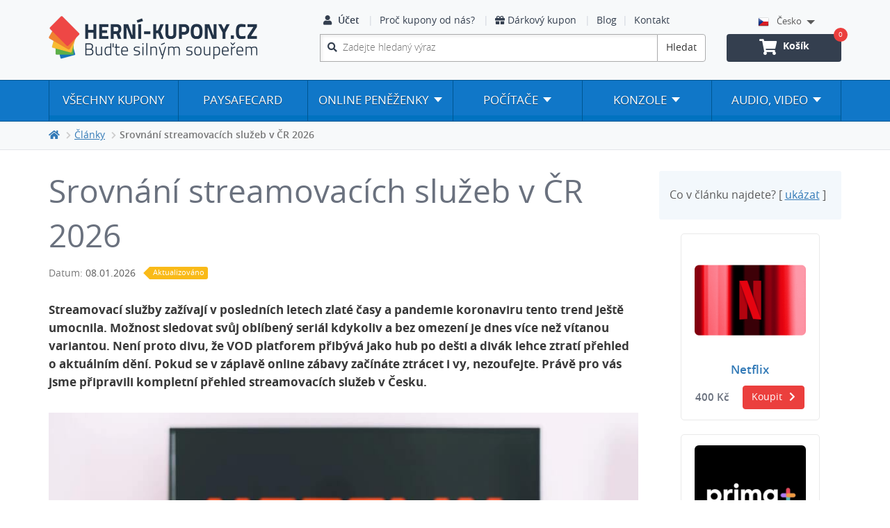

--- FILE ---
content_type: text/html; charset=UTF-8
request_url: https://www.herni-kupony.cz/streamovaci-sluzby-srovnani/
body_size: 26830
content:
<!DOCTYPE html>
<html lang="cs">

<head>
    <meta charset="utf-8">
    <meta http-equiv="X-UA-Compatible" content="IE=edge">
    <meta content="width=device-width, initial-scale=1.0, maximum-scale=5.0" name="viewport"/>
    <meta name="description" content="Připravili jsme pro vás kompletní přehled streamovacích služeb v Česku. Netflix, Oneplay, Amazon Prime a další VOD platformy včetně cen předplatného.⭐">    <meta name="msapplication-TileColor" content="#FFFFFF"/>
    <meta name="msapplication-TileImage" content="/assets/img/favicons/mstile-144x144.png"/>
    <meta name="msapplication-square70x70logo" content="/assets/img/favicons/mstile-70x70.png"/>
    <meta name="msapplication-square150x150logo" content="/assets/img/favicons/mstile-150x150.png"/>
    <meta name="msapplication-wide310x150logo" content="/assets/img/favicons/mstile-310x150.png"/>
    <meta name="msapplication-square310x310logo" content="/assets/img/favicons/mstile-310x310.png"/>

            <link rel="apple-touch-icon-precomposed" sizes="57x57" href="/assets/img/favicons/apple-touch-icon-57x57.png"/>
        <link rel="apple-touch-icon-precomposed" sizes="114x114" href="/assets/img/favicons/apple-touch-icon-114x114.png"/>
        <link rel="apple-touch-icon-precomposed" sizes="72x72" href="/assets/img/favicons/apple-touch-icon-72x72.png"/>
        <link rel="apple-touch-icon-precomposed" sizes="144x144" href="/assets/img/favicons/apple-touch-icon-144x144.png"/>
        <link rel="apple-touch-icon-precomposed" sizes="60x60" href="/assets/img/favicons/apple-touch-icon-60x60.png"/>
        <link rel="apple-touch-icon-precomposed" sizes="120x120" href="/assets/img/favicons/apple-touch-icon-120x120.png"/>
        <link rel="apple-touch-icon-precomposed" sizes="76x76" href="/assets/img/favicons/apple-touch-icon-76x76.png"/>
        <link rel="apple-touch-icon-precomposed" sizes="152x152" href="/assets/img/favicons/apple-touch-icon-152x152.png"/>
        <link rel="icon" type="image/png" href="/assets/img/favicons/favicon-196x196.png" sizes="196x196"/>
        <link rel="icon" type="image/png" href="/assets/img/favicons/favicon-96x96.png" sizes="96x96"/>
        <link rel="icon" type="image/png" href="/assets/img/favicons/favicon-32x32.png" sizes="32x32"/>
        <link rel="icon" type="image/png" href="/assets/img/favicons/favicon-16x16.png" sizes="16x16"/>
        <link rel="icon" type="image/png" href="/assets/img/favicons/favicon-128.png" sizes="128x128"/>
        
    <title>Srovnání streamovacích služeb v ČR 2026 | Herní-kupony.cz</title>
    <meta name="robots" content="index, follow"><link rel="canonical" href="https://www.herni-kupony.cz/streamovaci-sluzby-srovnani/" />    
    <meta property="og:title" content="Srovnání streamovacích služeb v ČR 2026 | Herní-kupony.cz" />
    <meta property="og:description" content="Připravili jsme pro vás kompletní přehled streamovacích služeb v Česku. Netflix, Oneplay, Amazon Prime a další VOD platformy včetně cen předplatného.⭐" />
    <meta property="og:type" content="website" />
    <meta property="og:image" content="https://www.herni-kupony.cz/assets/img/og/herni-kupony.png" />
    <meta property="og:url" content="https://www.herni-kupony.cz/streamovaci-sluzby-srovnani/" />
    
    <meta name="twitter:card" content="summary" />
    <meta name="twitter:title" content="Srovnání streamovacích služeb v ČR 2026 | Herní-kupony.cz" />
    <meta name="twitter:description" content="Připravili jsme pro vás kompletní přehled streamovacích služeb v Česku. Netflix, Oneplay, Amazon Prime a další VOD platformy včetně cen předplatného.⭐" />
    <meta name="twitter:image" content="https://www.herni-kupony.cz/assets/img/og/herni-kupony.png" />
    
    

    
    <meta name="robots" content="max-image-preview:large">

        <link rel="alternate" hreflang="cs-CZ" href="https://www.herni-kupony.cz/streamovaci-sluzby-srovnani/"/>
    
        <link rel="alternate" hreflang="cs-SK" href="https://www.herne-kupony.sk/streamovaci-sluzby-srovnani/"/>
    
    <link rel="alternate" hreflang="x-default" href="https://www.herni-kupony.cz"/>

    
    <link rel="preload" href="/assets/webfonts/fa-solid-900.woff2" as="font" type="font/woff2" crossorigin>
    <link rel="preload" href="/assets/webfonts/fa-regular-400.woff2" as="font" type="font/woff2" crossorigin>
    <link rel="preload" href="/assets/webfonts/fa-brands-400.woff2" as="font" type="font/woff2" crossorigin>

    <link rel="preload" type="font/woff2" as="font" crossorigin="anonymous" href="/assets/fonts/open-sans/open-sans-v28-latin-ext_latin-300-webfont.woff2">
    <link rel="preload" type="font/woff2" as="font" crossorigin="anonymous" href="/assets/fonts/open-sans/open-sans-v28-latin-ext_latin-regular-webfont.woff2">
    <link rel="preload" type="font/woff2" as="font" crossorigin="anonymous" href="/assets/fonts/open-sans/open-sans-v28-latin-ext_latin-600-webfont.woff2">
    <link rel="preload" type="font/woff2" as="font" crossorigin="anonymous" href="/assets/fonts/open-sans/open-sans-v28-latin-ext_latin-700-webfont.woff2">

    <!-- Bootstrap Core CSS -->
    <link href="/assets/css/bootstrap.min.css" rel="stylesheet">

    <!-- web fonts -->
    <link href="/assets/css/fonts.css" rel="stylesheet"/>

    <!-- font awesome -->
    <link href="/assets/css/fa-regular.min.css" rel="stylesheet">
    <link href="/assets/css/fa-solid.min.css" rel="stylesheet">
    <link href="/assets/css/fa-brands.css" rel="stylesheet">
    <link href="/assets/css/fontawesome.min.css" rel="stylesheet">

    <link href="/assets/css/responsive-tabs.min.css" rel="stylesheet">
    <link href="/assets/css/style.min.css?v=1763647085" rel="stylesheet" media="all">

    <link href="/assets/css/utilities.min.css?v=1695299490" rel="stylesheet">

    <script src="/assets/js/axios.min.js"></script>
    <script src="/assets/js/jquery.js"></script>
    <script src="/assets/js/jquery.validate.min.js"></script>
    <script src="/assets/js/jquery.validate.methods.js"></script>

    <!-- Bootstrap Core JavaScript -->
    <script src="/assets/js/bootstrap.min.js"></script>


    
    
    <!-- fancy box -->
    <link href="/assets/css/jquery.fancybox.min.css" rel="stylesheet">

    <script>

        let bannerSlidesViewed = [];

        function sendView(index, data) {
            if (jQuery.inArray(index, bannerSlidesViewed) > -1) return;
            window.dataLayer = window.dataLayer || [];
            window.dataLayer.push(data);
            bannerSlidesViewed.push(index);
        }


    </script>


            <link rel="stylesheet" href="/assets/swiper/swiper-bundle.min.css?v=8.4.2"/>
        <link rel="stylesheet" href="/assets/swiper/swiper-theme.css?v=1.0.1"/>
        
    <meta name="seznam-wmt" content="MHHyGhJEXr4dY1dBQhsBFuTyDJLhx34W"/>


            <script>
            window.dataLayer = window.dataLayer || [];
            window.dataLayer.push({"ecomm_pagetype":"article"});
        </script>
                <script>
            window.dataLayer = window.dataLayer || [];
            window.dataLayer.push({"visitorLoginState":"Anonymous"});
        </script>
        
        <script>

            window.dataLayer = window.dataLayer || [];

            function gtag() {
                dataLayer.push(arguments);
            }

            
            gtag('consent', 'default', {
                'ad_storage': 'denied',
                'ad_user_data': 'denied',
                'ad_personalization': 'denied',
                'analytics_storage': 'denied',
                'personalization_storage': 'denied',
                'functionality_storage': 'granted',
                'security_storage': 'granted'
            });

        </script>

    <script>
        /**
         * Unifikace velikosti znaku a oriznuti mezer vyhledavaneho vyrazu
         * @param idForm
         */
        function toLowerCase(idForm) {
            let $original = $("#" + idForm + " input[name='q']");
            let lowerCase = $original.val().toLowerCase().trim();
            $original.val(lowerCase);
        }
    </script>

    
        <!-- Google Tag Manager -->
        <script>(function (w, d, s, l, i) {
                w[l] = w[l] || [];
                w[l].push({
                    'gtm.start': new Date().getTime(), event: 'gtm.js'
                });
                var f = d.getElementsByTagName(s)[0],
                    j = d.createElement(s), dl = l != 'dataLayer' ? '&l=' + l : '';
                j.async = true;
                j.src =
                    'https://www.googletagmanager.com/gtm.js?id=' + i + dl;
                f.parentNode.insertBefore(j, f);
            })(window, document, 'script', 'dataLayer', 'GTM-MRHR9F');</script>
        <!-- End Google Tag Manager -->

        
    <script>
        //Url promenne, ktere pouziva hk.app.js
        var _sitepath = "https://www.herni-kupony.cz";
        var _siteurl = "https://www.herni-kupony.cz";
        var _pageLink = "articles";
        var _changeLangUrl = "/actions/jazyk/";
        var _contactWindowUrl = "/kontaktni-okenko/";
        var _discountCouponUrl = "/discount-coupon/";
        var _loadReviewsUrl = "/actions/nacteni-recenzi/";
        var _searchUrl = "/hledat/";
        var _language = "czk";
        const g_appENV = "prod";
    </script>

    <style>
        .alert-xmas {
            margin-bottom: 0;
            border: 0;
            color: inherit;
            background-color: rgb(184,231,182);
            font-size: 1em;
        }

        .alert-xmas div {
            padding-top: 4px;
        }

        .alert-xmas button span {
            color: #5a5a5a;
        }

        @media (min-width: 992px) {
            .alert-xmas {
                font-size: 1.15em;
                text-align: center;
            }
        }
    </style>

</head>

<body class="page-articles">

    <!-- Google Tag Manager (noscript) -->
    <noscript>
        <iframe src="https://www.googletagmanager.com/ns.html?id=GTM-MRHR9F"
                height="0" width="0" style="display:none;visibility:hidden"></iframe>
    </noscript>
    <!-- End Google Tag Manager (noscript) -->

    





<div id="preloader">
    <div id="loader">
        <div id="loader-item"></div>
        <div id="loader-msg"></div>
    </div>
</div>
<div id="main">
    <!-- Navigation -->

    <header>
        <div
                class="topbar-wrapper topbar-wrapper-simple">
            <div class="container">
                <div class="row">
                    <div class="col-sm-3 col-md-3 col-lg-4 col-xs-3">
                        <nav class="navbar navbar-static-top">
                            <div class="navbar-header">
                                <a class="navbar-brand" href="/">
                                    <picture>
                                        <source media="(min-width: 1200px)"
                                                srcset="/assets/img/logos/logo.png">

                                        <source media="(min-width: 992px)"
                                                srcset="/assets/img/logos/logo-md.webp">

                                        <source media="(min-width: 300px)"
                                                srcset="/assets/img/logos/logo-xs.png">
                                        <img id="topbar-logo-img" class="img-responsive"
                                             src="/assets/img/logos/logo.png"
                                             alt="Logo Herní-kupony.cz">
                                    </picture>
                                </a>
                            </div>
                        </nav>
                    </div>

                    <div class="navbar-info-panel col-md-9 col-sm-9 col-lg-8 col-xs-9">
                                                    <div class="navbar-icons">
                                <div class="row">
                                    <div class="col-md-9 col-lg-9  hidden-sm hidden-xs">
                                        <ul class="list-links list-unstyled list-inline">
                                            <li class="link-login">
                                                                                                    <a href="#" data-toggle="modal" data-target="#login-modal">
                                                        <span class="fa fa-user"></span> Účet
                                                    </a>
                                                                                            </li>
                                                                                                                                        <li class="hidden-sm"><a
                                                            href="/proc-kupony-od-nas/">Proč kupony od nás?</a>
                                                </li>
                                            
                                            <li><a href="/darkovy-kupon/"><i
                                                            class="fas fa-gift"></i> Dárkový kupon                                                </a></li>

                                                                                            <li><a href="/blog/">Blog</a></li>
                                            
                                            <li>
                                                <a href="/kontakt/">Kontakt</a>
                                            </li>
                                                                                    </ul>
                                    </div>


                                                                            <div class="col-sm-3 col-lg-3 col-language hidden-sm hidden-xs">
                                            <div class="dropdown language-dropdown" data-lang-selector="true"><a href="#" id="language-dropdown" data-toggle="dropdown" aria-haspopup="true" aria-expanded="false">
                    <div class="text-left"><span class="flag flag-cs"></span>Česko</div>
                    <span class="caret"></span>
                    </a><ul class="dropdown-menu" role="menu" aria-labelledby="language-dropdown"><li><a href="https://www.herne-kupony.sk/streamovaci-sluzby-srovnani/" data-lang="sk"><span class="flag flag-sk"></span>Slovensko</a></li></ul></div>                                        </div>
                                    

                                    <div class="col-sm-8 col-md-9 col-lg-9 col-xs-4">
                                        <div class="hidden-xs hidden-sm" itemscope itemtype="http://schema.org/WebSite">
                                            <meta itemprop="url" content="https://www.herni-kupony.cz"/>
                                            <form onsubmit="toLowerCase('desktop-form')" id="desktop-form" action="/hledat/" autocomplete="off"
                                                  class="search input-group" itemprop="potentialAction" itemscope
                                                  itemtype="http://schema.org/SearchAction">
                                                <meta itemprop="target" content="https://www.herni-kupony.cz/hledat/?q={q}"/>
                                                <div class="search-input form-control">
                                                    <input type="text" name="q" placeholder="Zadejte hledaný výraz"
                                                           itemprop="query-input">
                                                </div>
                                                <span class="input-group-btn">
                                                <button class="btn btn-default" type="submit">Hledat</button>
                                            </span>
                                                <div id="whisperer">
                                                </div>
                                            </form>
                                        </div>
                                    </div>


                                    <div class="col-md-3 col-sm-3 col-lg-3 col-xs-4 col-basket">
                                        <div class="hidden-xs hidden-sm text-center">
                                            <a href="/kosik/" class="btn btn-dark btn-basket"
                                               data-bs-init="menu-toggle">
                                                <span class="fa fa-shopping-cart"></span>&nbsp;<span>Košík</span>
                                                <div class="basket-count">0</div>
                                            </a>
                                        </div>
                                    </div>
                                    <div class="col-sm-1 col-xs-4 hidden-sm hidden-xs">
                                        <button type="button" class="btn btn-dark navbar-toggle collapsed"
                                                data-toggle="collapse" data-target="#navbar" aria-expanded="false"
                                                aria-controls="navbar">
                                            <span class="sr-only">Toggle navigation</span>
                                            <span class="icon-bar"></span>
                                            <span class="icon-bar"></span>
                                            <span class="icon-bar"></span>
                                        </button>
                                    </div>


                                    <div class="col-xs-12 col-sm-12 visible-xs visible-sm col-icons">
                                        <button type="button" class="btn navbar-toggle collapsed" data-toggle="collapse"
                                                data-target="#search-xs" aria-expanded="false"
                                                aria-controls="search-xs" id="search-button-mobile">
                                            <span class="fa fa-search col-icons-fa"></span>
                                        </button>


                                                                                    <a href="#" data-toggle="modal" data-target="#login-modal" class="btn btn-dark">
                                                <i class="fa fa-user col-icons-fa"></i>
                                            </a>
                                            

                                        <a href="/kosik/" class="btn btn-dark"
                                           data-bs-init="menu-toggle"><span class="fa fa-shopping-cart col-icons-fa"></span>
                                            <div class="basket-count">0</div>
                                        </a>
                                        <button type="button" class="btn navbar-toggle collapsed" data-toggle="collapse"
                                                data-target="#navbar" aria-expanded="false" aria-controls="navbar">
                                            <span class="sr-only">Toggle navigation</span>
                                            <span class="icon-bar"></span>
                                            <span class="icon-bar"></span>
                                            <span class="icon-bar"></span>
                                        </button>
                                    </div>
                                </div>
                            </div>
                                            </div>
                </div>
            </div>
        </div>


        <div id="search-xs" class="hidden-md hidden-lg collapse">
            <form onsubmit="toLowerCase('mobile-form')" id="mobile-form" action="/hledat/" class="search input-group" autocomplete="off">
                <div class="search-input form-control">
                    <input type="text" name="q" placeholder="Zadejte hledaný výraz" id="search-input-mobile">
                </div>
                <span class="input-group-btn">
                    <button class="btn btn-default" type="submit">Hledat</button>
                </span>
            </form>
        </div>


        
            <div class="navbar-wrapper navbar-wrapper-menu">
                <div class="container">
                    <nav class="navbar navbar-justify navbar-static-top">
                        <div id="navbar" class="navbar-collapse collapse">
                            <ul class="nav navbar-nav">
                                                                    <li class="language-item visible-xs visible-sm dropdown">
                                        <a href="#" class="dropdown-toggle" data-toggle="dropdown" role="button" aria-expanded="false">
                    Země: <strong>Česko
                    <span class="caret"></span></strong>
                </a><div class="dropdown-menu" role="menu"><div class="dropdown-menu-inner"><ul data-lang-selector="true"><li class="country-menu-object"><a href="https://www.herne-kupony.sk/streamovaci-sluzby-srovnani/" data-lang="sk"><span class="flag flag-sk"></span>Slovensko</a></li></ul></div></div>                                    </li>
                                

                                <li class="dropdown dropdown-hover navbar-separator-left">
                                    <a href="/vsechny-kupony/">Všechny kupony</a>
                                </li>

                                <li class="dropdown dropdown-hover">
                                    <a href="/paysafecard/">paysafecard</a>
                                </li>

                                <li class="dropdown dropdown-hover">
                                    <a href="/online-penezenky/" onclick="zobrazStranku('/online-penezenky/');"                                       class="dropdown-toggle" data-toggle="dropdown">
                                        Online peněženky<span class="caret"></span>
                                    </a>
                                    <div class="dropdown-menu" role="menu">
                                        <div class="dropdown-menu-inner">
                                            <ul>
                                                <li><a href="/abon/">Aircash Abon</a></li>
                                                <li><a href="/aircash-karta/">Aircash karta</a></li>
                                                <li><a href="/paysafecard/">PaysafeCard</a></li>
                                            </ul>
                                        </div>
                                    </div>
                                </li>

                                <li class="dropdown dropdown-hover">
                                    <a href="/pocitace/" class="dropdown-toggle"
                                       data-toggle="dropdown" onclick="zobrazStranku('/pocitace/');">
                                        Počítače<span class="caret"></span>
                                    </a>
                                    <div class="dropdown-menu" role="menu">
                                        <div class="dropdown-menu-inner">
                                            <ul>

                                                
                                                <li class="dropdown dropdown-submenu dropdown-hover">
                                                    <a href="/riot-games/" class="dropdown-toggle" data-toggle="dropdown" onclick="zobrazStranku('/riot-games/');">Riot Games</a>
                                                    <div class="dropdown-menu" role="menu">
                                                        <div class="dropdown-menu-inner">
                                                            <ul>
                                                                <li><a href="/league-of-legends/">League of Legends</a></li>
                                                                <li><a href="/valorant/">Valorant</a></li>
                                                                <li><a href="/legends-of-runeterra/">Legends of Runeterra</a></li>
                                                                <li><a href="/teamfight-tactics/">Teamfight Tactics</a></li>
                                                                <li class="visible-xs visible-sm"><a href="/riot-games/">Všechny kupony pro Riot Games</a></li>
                                                            </ul>
                                                        </div>
                                                    </div>
                                                </li>
                                                <li class="dropdown dropdown-submenu dropdown-hover">
                                                    <a href="/blizzard/" class="dropdown-toggle" data-toggle="dropdown" onclick="zobrazStranku('/blizzard/');">
                                                        Blizzard
                                                    </a>
                                                    <div class="dropdown-menu" role="menu">
                                                        <div class="dropdown-menu-inner">
                                                            <ul>
                                                                <li><a href="/blizzard-battle-net-kredit/">Blizzard Battle.net kredit</a></li>
                                                                <li><a href="/world-of-warcraft-game-time/">World of Warcraft - game time</a></li>
                                                                <li><a href="/world-of-warcraft-battle-net-kredit/">World of Warcraft</a></li>
                                                                <li><a href="/hearthstone-battle-net-kredit/">Heartstone</a></li>
                                                                <li><a href="/overwatch-battle-net-kredit/">Overwatch</a></li>
                                                                <li><a href="/heroes-of-the-storm-battle-net-kredit/">Heroes of the Storm</a></li>
                                                                <li class="visible-xs visible-sm"><a href="/blizzard/">Všechny kupony pro Blizzard</a></li>
                                                            </ul>
                                                        </div>
                                                    </div>
                                                </li>

                                                <li><a href="/roblox/">Roblox</a></li>
                                                
                                                <li class="visible-xs visible-sm"><a href="/pocitace/">Všechny kupony pro PC</a></li>


                                            </ul>
                                        </div>
                                    </div>
                                </li>

                                <li class="dropdown dropdown-hover">
                                    <a href="/konzole/" class="dropdown-toggle" data-toggle="dropdown" onclick="zobrazStranku('/konzole/');">
                                        Konzole<span class="caret"></span>
                                    </a>
                                    <div class="dropdown-menu" role="menu">
                                        <div class="dropdown-menu-inner">
                                            <ul>
                                            <li><a href="/playstation-penezenka/">PlayStation</a></li>
                                                <li class="dropdown dropdown-submenu dropdown-hover">
                                                    <a href="/xbox/" class="dropdown-toggle" data-toggle="dropdown" onclick="zobrazStranku('/xbox/');">Xbox</a>
                                                    <div class="dropdown-menu" role="menu">
                                                        <div class="dropdown-menu-inner">
                                                            <ul>
                                                                <li><a href="/xbox-predplacena-karta/">Xbox dárková karta</a>
                                                                <li><a href="/xbox-game-pass-ultimate/">Xbox Game Pass
                                                                        Ultimate</a></li>
                                                                <li><a href="/xbox-game-pass-core/">Xbox Game Pass
                                                                        Core</a></li>
                                                                <li><a href="/xbox-game-pass-pro-pc/">Xbox Game Pass pro PC</a></li>
                                                                <li class="visible-xs visible-sm"><a href="/xbox/">Všechny kupony pro Xbox</a></li>
                                                            </ul>
                                                        </div>
                                                    </div>
                                                </li>
                                                                                                <li><a href="/nintendo-kredit/">Nintendo</a></li>
                                                                                                
                                                <li class="visible-xs visible-sm"><a href="/konzole/">Všechny kupony pro konzole</a></li>
                                            </ul>
                                        </div>
                                    </div>
                                </li>

                                <li class="dropdown dropdown-hover">
                                    <a href="/audio-video/" class="dropdown-toggle" data-toggle="dropdown" onclick="zobrazStranku('/audio-video/');">
                                        Audio, video<span class="caret"></span>
                                    </a>
                                    <div class="dropdown-menu" role="menu">
                                        <div class="dropdown-menu-inner">
                                            <ul>
                                                                                                    <li><a href="/oneplay/">Oneplay</a></li>
                                                                                                                                                    <li><a href="/prima-plus/">Prima+</a></li>
                                                    <li><a href="/netflix/">Netflix</a></li>
                                                                                                <li><a href="/twitch/">Twitch</a></li>
                                                                                                    <li><a href="/sledovanitv/">SledováníTV</a></li>
                                                    <li><a href="/audioteka/">Audiotéka</a></li>
                                                                                                <li class="visible-xs visible-sm"><a href="/audio-video/">Všechny kupony
                                                        do služeb</a></li>
                                            </ul>
                                        </div>
                                    </div>
                                </li>


                                                                    <li class="visible-sm visible-xs"><a href="/blog/">Blog</a></li>
                                <li class="visible-sm visible-xs"><a
                                            href="/darkovy-kupon/"><i
                                                class="fas fa-gift m-r-5"></i>Dárkový kupon                                    </a></li>
                                <li class="visible-sm visible-xs"><a
                                            href="/proc-kupony-od-nas/">Proč kupony od nás?</a>
                                </li>
                                <li class="visible-sm visible-xs"><a
                                            href="/kontakt/">Kontakt</a>
                                </li>

                                                            </ul>
                        </div>
                    </nav>
                </div>
            </div>


            </header>

    
            <script>
            function zobrazStranku(link) {
                if (window.innerWidth > 991) window.location = link;
            }
        </script>
    
    <div class="print-brand visible-print-block m-r-10">
        <img class="img-responsive" alt="Logo Herní-kupony.cz"
             src="/assets/img/logos/logo-xs.png"/>
    </div>
        <div class="breadcrumb-wrapper hidden-sm hidden-xs">
            <div class="container">
                <ol class="breadcrumb" itemscope itemtype="http://schema.org/BreadcrumbList">
                                                <li itemprop="itemListElement" itemscope itemtype="http://schema.org/ListItem"><a
                                        itemprop="item" href="https://www.herni-kupony.cz"><span
                                            itemprop="name" content="Úvodní stránka"><i class="fas fa-home"></i></span></a>
                                <meta itemprop="position" content="1"/>
                            </li>
                                                                                <li itemprop="itemListElement" itemscope itemtype="http://schema.org/ListItem"><a
                                        itemprop="item" href="https://www.herni-kupony.cz/clanky/"><span
                                            itemprop="name">Články</span></a>
                                <meta itemprop="position" content="2"/>
                            </li>
                                                                                <li itemprop="itemListElement" itemscope itemtype="http://schema.org/ListItem"
                                class="active"><span itemprop="name">Srovnání streamovacích služeb v ČR 2026</span>
                                <meta itemprop="position" content="3"/>
                            </li>
                                                                                        </ol>
            </div>
        </div>
                <div class="breadcrumb-wrapper breadcrumb-mobile visible-sm visible-xs">
            <div class="container">
                <ol class="breadcrumb">
                    <li>
                        <a href="/clanky/">
                            <span>Články</span>
                        </a>
                    </li>
                </ol>
            </div>
        </div>
        
        <div class="container articles-page">
            <div class="row">
                                    <div class="col-md-3 col-md-push-9">
                        <div class="bg-light-blue article-content-nav p-l-15 p-r-15 p-t-5 p-b-5 m-b-20">
                            <div class="h4">Co v článku najdete? [ <a href="#srovnani-streamovacich-sluzeb-v-cr-2026" role="button" data-toggle="collapse" data-action="navigation">ukázat</a> ]</div>
                            <div class="collapse" id="srovnani-streamovacich-sluzeb-v-cr-2026">
                                <ul class="m-l-20 p-r-10"><li class="h2-link"><a class="ss" href="#jak-vybrat-streamovaci-sluzbu" >Jak vybrat streamovací službu?</a></li><li class="h2-link"><a class="ss" href="#netflix" >Netflix</a></li><li class="h2-link"><a class="ss" href="#oneplay-drive-voyo" >Oneplay (dříve Voyo)</a></li><li class="h2-link"><a class="ss" href="#disney" >Disney+</a></li><li class="h2-link"><a class="ss" href="#hbo-max" >HBO Max</a></li><li class="h2-link"><a class="ss" href="#amazon-prime" >Amazon Prime </a></li><li class="h2-link"><a class="ss" href="#apple-tv" >Apple TV+</a></li><li class="h2-link"><a class="ss" href="#dramox" >DRAMOX</a></li><li class="h2-link"><a class="ss" href="#skyshowtime" >SkyShowtime</a></li><li class="h2-link"><a class="ss" href="#ivysilani" >iVysílání</a></li><li class="h2-link"><a class="ss" href="#prima" >Prima+</a></li><li class="h2-link"><a class="ss" href="#canal" >CANAL+</a></li><li class="h2-link"><a class="ss" href="#o2-tv-nyni-oneplay" >O2 TV - nyní Oneplay</a></li><li class="h2-link"><a class="ss" href="#sledovanitv-cz-vice-nez-160-kanalu-online" >SledováníTV.cz - více než 160 kanálů online</a></li><li class="h2-link"><a class="ss" href="#kviff-tv-platforma-karlovarskeho-filmoveho-festivalu" >KVIFF.TV - platforma karlovarského filmového festivalu</a></li><li class="h2-link"><a class="ss" href="#ceske-kino-komplexni-encyklopedie-ceskeho-filmu" >České kino - komplexní encyklopedie českého filmu</a></li><li class="h2-link"><a class="ss" href="#dafilms-raj-pro-fanousky-dokumentu" >DAFILMS - ráj pro fanoušky dokumentů</a></li><li class="h2-link"><a class="ss" href="#edisonline-to-nejlepsi-z-evropskych-filmovych-festivalu" >EDISONLINE - to nejlepší z evropských filmových festivalů</a></li><li class="h2-link"><a class="ss" href="#hulu-vase-online-kabelovka" >Hulu - vaše online kabelovka</a></li><li class="h2-link"><a class="ss" href="#starmax-filmova-databaze" >Starmax - filmová databáze</a></li><li class="h2-link"><a class="ss" href="#google-play" >Google Play</a></li></ul>                            </div>
                        </div>

                                <div class="product-box-gallery desktop visible-md visible-lg text-center">
                            <div class="product-box-item">
                    <a href="/netflix/">
                        <img alt="Netflix" class="img-rounded" src="https://media.herni-kupony.cz/produkty/produktove-obrazky/netflix/netflix-dk-2021-thumbnail.png" width="160" height="160" loading="lazy"/>
                    </a>


                    <div class="item-title m-t-10">
                        <a href="/netflix/">Netflix</a>
                    </div>


                    <a href="/netflix/" class="d-flex m-t-10 justify-content-evenly align-items-center">
                        <div class="item-value">400 Kč</div>
                        <button type="button" class="btn btn-primary">Koupit<i class="m-l-10 fas fa-chevron-right"></i></button>
                    </a>
                </div>
                                <div class="product-box-item">
                    <a href="/prima-plus/">
                        <img alt="Prima+ kupon" class="img-rounded" src="https://media.herni-kupony.cz/produkty/produktove-obrazky/prima-plus/prima-plus-promo.png" width="160" height="160" loading="lazy"/>
                    </a>


                    <div class="item-title m-t-10">
                        <a href="/prima-plus/">Prima+ kupon</a>
                    </div>


                    <a href="/prima-plus/" class="d-flex m-t-10 justify-content-evenly align-items-center">
                        <div class="item-value">1 měsíc</div>
                        <button type="button" class="btn btn-primary">Koupit<i class="m-l-10 fas fa-chevron-right"></i></button>
                    </a>
                </div>
                                <div class="product-box-item">
                    <a href="/oneplay/">
                        <img alt="Oneplay" class="img-rounded" src="https://media.herni-kupony.cz/produkty/produktove-obrazky/oneplay/hk.webp" width="160" height="160" loading="lazy"/>
                    </a>


                    <div class="item-title m-t-10">
                        <a href="/oneplay/">Oneplay</a>
                    </div>


                    <a href="/oneplay/" class="d-flex m-t-10 justify-content-evenly align-items-center">
                        <div class="item-value">300 Kč</div>
                        <button type="button" class="btn btn-primary">Koupit<i class="m-l-10 fas fa-chevron-right"></i></button>
                    </a>
                </div>
                        </div>
        
                    </div>
                    
                <div class="col-md-9 col-md-pull-3 ">
                    <!-- Blog Post -->

                    <!-- Title -->
                    <h1 class="m-b-10">Srovnání streamovacích služeb v ČR 2026</h1>
                                                <time datetime="2026-01-08">
                                <span class="text-muted">Datum: </span>08.01.2026                                <span class="tip-inline">Aktualizováno</span>
                            </time>
                                                                        <!-- Post Content -->
                    <div class="article-content m-t-30">
                        <p class="text-bigger"><strong>Streamovac&iacute; slu&#382;by za&#382;&iacute;vaj&iacute; v posledn&iacute;ch letech zlat&eacute; &#269;asy a pandemie koronaviru tento trend je&scaron;t&#283; umocnila. Mo&#382;nost sledovat sv&#367;j obl&iacute;ben&yacute; seri&aacute;l kdykoliv a bez omezen&iacute; je dnes v&iacute;ce ne&#382; v&iacute;tanou variantou. Nen&iacute; proto divu, &#382;e VOD platforem p&#345;ib&yacute;v&aacute; jako hub po de&scaron;ti a div&aacute;k lehce ztrat&iacute; p&#345;ehled o aktu&aacute;ln&iacute;m d&#283;n&iacute;. Pokud se v z&aacute;plav&#283; online z&aacute;bavy za&#269;&iacute;n&aacute;te ztr&aacute;cet i vy, nezoufejte. Pr&aacute;v&#283; pro v&aacute;s jsme p&#345;ipravili kompletn&iacute; p&#345;ehled streamovac&iacute;ch slu&#382;eb v &#268;esku.</strong></p><div>
<div class="row hidden-lg hidden-md">
    <div class="col-sm-12">

        <div class="swiper-container" id="vod-platformy_au7g3">
            <div class="visible swiper-button-prev"></div>
            <div class="swiper">

                <div class="swiper-wrapper product-box-gallery">

                    <div class="swiper-slide">
                        <div class="product-box-item">

                            <div class="item-title m-b-10">
                                <a href="/netflix/">Netflix</a>
                            </div>

                            <a href="/netflix/">
                                <img alt="Netflix" class="img-rounded" src="https://media.herni-kupony.cz/produkty/produktove-obrazky/netflix/netflix-dk-2021-thumbnail.png" loading="lazy">
                            </a>


                            <a href="/netflix/">
                                <div class="item-value m-t-10">400 K&#269;</div>
                                <button type="button" class="btn btn-primary m-t-10">
                                    Koupit<i class="m-l-10 fas fa-chevron-right"></i>
                                </button>
                            </a>

                        </div>
                    </div>
                    <div class="swiper-slide">
                        <div class="product-box-item">

                            <div class="item-title m-b-10">
                                <a href="/prima-plus/">Prima+ kupon</a>
                            </div>

                            <a href="/prima-plus/">
                                <img alt="Prima+ kupon" class="img-rounded" src="https://media.herni-kupony.cz/produkty/produktove-obrazky/prima-plus/prima-plus-promo.png" loading="lazy">
                            </a>


                            <a href="/prima-plus/">
                                <div class="item-value m-t-10">1 m&#283;s&iacute;c</div>
                                <button type="button" class="btn btn-primary m-t-10">
                                    Koupit<i class="m-l-10 fas fa-chevron-right"></i>
                                </button>
                            </a>

                        </div>
                    </div>
                    <div class="swiper-slide">
                        <div class="product-box-item">

                            <div class="item-title m-b-10">
                                <a href="/oneplay/">Oneplay</a>
                            </div>

                            <a href="/oneplay/">
                                <img alt="Oneplay" class="img-rounded" src="https://media.herni-kupony.cz/produkty/produktove-obrazky/oneplay/hk.webp" loading="lazy">
                            </a>


                            <a href="/oneplay/">
                                <div class="item-value m-t-10">300 K&#269;</div>
                                <button type="button" class="btn btn-primary m-t-10">
                                    Koupit<i class="m-l-10 fas fa-chevron-right"></i>
                                </button>
                            </a>

                        </div>
                    </div>

                </div>

            </div>
            <div class="visible swiper-button-next"></div>
        </div>

        <div class="swiper-pagination"></div>

    </div>
</div></div><p><img alt="&uacute;vodn&iacute; obrazovka netflix" class="img-responsive p-t-20 p-b-10" height="450" loading="lazy" srcset="https://media.herni-kupony.cz/clanky/vod-platformy/obrazek-do-clanku-19-resized.jpg 1x,https://media.herni-kupony.cz/clanky/vod-platformy/obrazek-do-clanku-19.jpg 2x" width="900"></p><h2 id="jak-vybrat-streamovaci-sluzbu">Jak vybrat streamovac&iacute; slu&#382;bu?</h2><p>Jak je vid&#283;t, nab&iacute;dka VOD platforem je po&#345;&aacute;dn&#283; &scaron;irok&aacute; a vybrat si nejlep&scaron;&iacute; streamovac&iacute; slu&#382;by nemus&iacute; b&yacute;t v&#367;bec jednoduch&eacute;. K nalezen&iacute; optim&aacute;ln&iacute; mo&#382;nosti doporu&#269;ujeme krom&#283; samotn&eacute;ho obsahu <strong>srovnat tak&eacute; ceny m&#283;s&iacute;&#269;n&iacute;ho a ro&#269;n&iacute;ho p&#345;edplatn&eacute;ho</strong> a zkontrolovat <strong>dostupnost v &#268;esk&eacute; republice</strong>.</p><p>Ke zjednodu&scaron;en&iacute; jsme pro v&aacute;s p&#345;ipravili <a class="ss" href="#">p&#345;ehlednou tabulku</a>. Douf&aacute;m, &#382;e v&aacute;m Hern&iacute; kupony pomohly trochu se v t&eacute; z&aacute;plav&#283; zorientovat a nic podstatn&eacute;ho v&aacute;m neunikne! A pokud m&aacute;te z&aacute;jem o detailn&#283;j&scaron;&iacute; informace, tak &#269;t&#283;te d&aacute;l. V n&aacute;sleduj&iacute;c&iacute;ch &#345;&aacute;dc&iacute;ch se dozv&iacute;te v&scaron;e, co byste kdy o streamovac&iacute;ch slu&#382;b&aacute;ch cht&#283;li v&#283;d&#283;t!</p><h2 id="netflix">Netflix</h2><div class="bg-light-blue  text-blue p-5 p-t-15 m-b-20 m-t-20"><ul class="dot-list dot-list-blue">	<li><strong>Cena:</strong> 239 -&nbsp;379 K&#269; m&#283;s&iacute;&#269;n&#283;</li>	<li><strong>Start v &#268;R:</strong> Leden 2016</li>	<li><strong>Po&#269;et p&#345;edplatitel&#367; v &#268;R:</strong> 500 tis&iacute;c</li>	<li><strong>Popul&aacute;rn&iacute; po&#345;ady:</strong> Wednesday, Stranger Things, Hra na olihe&#328;, Better Call Saul, Bridgertonovi, Zakl&iacute;na&#269;</li>	<li><strong>CZ dabing</strong> - Netlix si na &#269;esk&eacute;m dabingu d&aacute;v&aacute; z&aacute;le&#382;et, krom&#283; nap&#345;. korejsk&yacute;ch dramat disponuje&nbsp;v&#283;t&scaron;ina popul&aacute;rn&iacute;ch film&#367; i seri&aacute;l&#367; mo&#382;nost&iacute; volby &#269;esk&eacute;ho dabingu</li></ul></div><p><strong>Netflix</strong> prorazil VOD platform&aacute;m cestu k celosv&#283;tov&eacute;mu &uacute;sp&#283;chu a pro online z&aacute;bavu je tak&#345;ka synonymem. <a href="/netflix-predplatne/" target="_blank">Netflix p&#345;edplatn&eacute;</a>&nbsp;sv&yacute;m &#269;len&#367;m nab&iacute;z&iacute; v&yacute;pravn&eacute; seri&aacute;ly s vysok&yacute;mi rozpo&#269;ty jako je sou&#269;asn&yacute; hit <strong>Hra na Olihe&#328;</strong>, mysteri&oacute;zn&iacute; klasika <strong>Stranger things</strong>, psychologick&yacute; thriller <strong>You</strong> a naposledy t&#345;eba fenomen&aacute;ln&iacute; adaptace hry League of Legends <strong>Arcane</strong>. Pokud v&aacute;s zaj&iacute;maj&iacute; popul&aacute;rn&iacute; scifi, p&#345;e&#269;t&#283;te si o&nbsp;<a href="/blog/nejlepsi-scifi-na-netflixu/" target="_blank">5 nejlep&scaron;&iacute;ch scifi filmech na Netflixu.</a> Netflix na sv&eacute; div&aacute;ky chrl&iacute; obsah v podivuhodn&eacute;m mno&#382;stv&iacute;, tak&#382;e si na nedostatek zaj&iacute;mav&eacute;ho obsahu rozhodn&#283; nemohou st&#283;&#382;ovat.</p><p>Jestli se i vy chcete p&#345;esv&#283;d&#269;it, &#269;&iacute;m tento fenom&eacute;n uchv&aacute;til miliony lid&iacute; po cel&eacute;m sv&#283;t&#283; a nebo sh&aacute;n&iacute;te vhodn&yacute; d&aacute;rek pro sv&eacute; bl&iacute;zk&eacute;, m&#367;&#382;ete vyzkou&scaron;et <a href="/netflix/" target="_blank">Netflix d&aacute;rkovou kartu</a> v hodnot&#283; 400 K&#269; nebo 1000 K&#269;. Jsme ofici&aacute;ln&iacute;mi distributory Netflixu a krom&#283; online n&aacute;kupu nab&iacute;z&iacute;me tak&eacute; mo&#382;nost zaslat <strong>fyzick&yacute; d&aacute;rkov&yacute; poukaz</strong> po&scaron;tou nebo e-mailem k vytisknut&iacute;. Kupon je tak p&#345;ipraven&yacute; rovnou k darov&aacute;n&iacute;! Cena m&#283;s&iacute;&#269;n&iacute;ho p&#345;edplatn&eacute;ho se pohybuje od 239 do&nbsp;379 K&#269;.</p><div class="embed-responsive embed-responsive-16by9"><iframe allow="accelerometer; autoplay; clipboard-write; encrypted-media; gyroscope; picture-in-picture; web-share" allowfullscreen="" class="embed-responsive-item" frameborder="0" src="https://www.youtube.com/embed/Di310WS8zLk" title="YouTube video player"></iframe></div><div class="col-md-12 text-center m-25"><a class="btn btn-lg btn-primary ws" href="/netflix/" target="_blank">Koupit Netflix poukaz</a></div><h2 id="oneplay-drive-voyo">Oneplay (d&#345;&iacute;ve Voyo)</h2><div class="bg-light-blue  text-blue p-5 p-t-15 m-b-20 m-t-20"><ul class="dot-list dot-list-blue">	<li><strong>Cena:</strong>&nbsp;od 199 K&#269; m&#283;s&iacute;&#269;n&#283;</li>	<li><strong>Start v &#268;R:</strong> B&#345;ezen 2025</li>	<li><strong>Po&#269;et p&#345;edplatitel&#367; v &#268;R:</strong>&nbsp;800 tis&iacute;c</li>	<li><strong>Popul&aacute;rn&iacute; po&#345;ady:</strong>&nbsp;V&yacute;m&#283;na man&#382;elek, Guru, Ordinace v r&#367;&#382;ov&eacute; zahrad&#283;, P&#345;&iacute;pad Roubal, Ulice, Masterchef</li>	<li><strong>CZ dabing: </strong>Ve&scaron;ker&eacute; po&#345;ady, filmy i seri&aacute;ly na Oneplay&nbsp;disponuj&iacute; tak&eacute; &#269;esk&yacute;m zn&#283;n&iacute;m</li></ul></div><p>Jestli&#382;e je Netflix nejpopul&aacute;rn&#283;j&scaron;&iacute;m zahrani&#269;n&iacute;m poskytovatelem streamovac&iacute;ch slu&#382;eb, <strong>z t&#283;ch ryze &#269;esk&yacute;ch si nejl&eacute;pe vede <a href="/oneplay/" target="_blank">Oneplay&nbsp;p&#345;edplatn&eacute;</a></strong>, kter&eacute; p&#345;in&aacute;&scaron;&iacute; digit&aacute;ln&iacute; archiv televizn&iacute; stanice TV Nova.</p><p>Krom&#283; kompletn&iacute;ho seznamu seri&aacute;l&#367; a film&#367;, kter&eacute; <strong>TV Nova</strong> vys&iacute;l&aacute; jako Ulice, Svatba na prvn&iacute; pohled nebo Pan profesor, tady najdete i online vys&iacute;l&aacute;n&iacute; sportovn&iacute;ch utk&aacute;n&iacute; nebo t&#345;eba exkluzivn&iacute; tvorbu od mlad&yacute;ch &#269;esk&yacute;ch filma&#345;&#367;. To v&scaron;echno <strong>ve Full HD kvalit&#283;</strong> a bez reklam. U n&aacute;s si m&#367;&#382;ete po&#345;&iacute;dit <a href="/oneplay/">kupon</a> ve variant&#283; 300 K&#269;, 600 k&#269; nebo 1000 K&#269;.</p><p>Cena z&aacute;kladn&iacute;ho komfort bal&iacute;&#269;ku vych&aacute;z&iacute; na 199 K&#269;/m&#283;s&iacute;c.</p><div class="embed-responsive embed-responsive-16by9"><iframe allow="accelerometer; autoplay; clipboard-write; encrypted-media; gyroscope; picture-in-picture; web-share" allowfullscreen="" class="embed-responsive-item" frameborder="0" src="https://www.youtube.com/embed/4freOUqtl-Q?si=0kpoJC_7K3QBZyHm" title="YouTube video player"></iframe></div><h2 id="disney">Disney+</h2><div class="bg-light-blue  text-blue p-5 p-t-15 m-b-20 m-t-20"><ul class="dot-list dot-list-blue">	<li><strong>Cena:</strong> 219 K&#269; - 359 K&#269;&nbsp;m&#283;s&iacute;&#269;n&#283;</li>	<li><strong>Start v &#268;R:</strong> &#268;erven 2022</li>	<li><strong>Po&#269;et p&#345;edplatitel&#367; v &#268;R:</strong> Nezn&aacute;m&yacute;</li>	<li><strong>Popul&aacute;rn&iacute; po&#345;ady:</strong> Star Wars, poh&aacute;dky Disney a Disney Pixar, Marvel, Pacient, The Kardashians</li>	<li><strong>CZ dabing:</strong> Oproti Netflixu m&aacute; Disney+ o n&#283;co m&eacute;n&#283; dabovan&yacute;ch po&#345;ad&#367;, p&#345;esto u nejpopul&aacute;rn&#283;j&scaron;&iacute;ch s&eacute;ri&iacute; &#269;esk&yacute; dabing najdete</li></ul></div><p><a href="/disney-plus-predplatne/">Disney+&nbsp;p&#345;edplatn&eacute;</a> je mezi streamovac&iacute;mi platformami nov&aacute;&#269;kem. V nabit&eacute; konkurenci se ale rozhodn&#283; neztr&aacute;c&iacute;. Jen za prvn&iacute; rok od spu&scaron;t&#283;n&iacute; dos&aacute;hl miln&iacute;ku 100 milion&#367; p&#345;edplatitel&#367;. V srpnu 2021 u&#382; to bylo dokonce 120 milion&#367;. V &#268;esk&eacute; republice je slu&#382;ba k dispozici od roku 2022 a brzy si z&iacute;skala oblibu.</p><p>Slu&#382;ba nab&iacute;z&iacute; obsah od studi&iacute; jako je <strong>Disney, Marvel, Pixar, Star Wars nebo National Geographic</strong>. Rozhodn&#283; je tedy na co se koukat! Nov&#283; tak&eacute; Disney nab&iacute;z&iacute; filmy a seri&aacute;ly z americk&eacute;ho Hulu.</p><p>Cena m&#283;s&iacute;&#269;n&iacute;ho p&#345;edplatn&eacute;ho za Disney+ Standard je 219&nbsp;K&#269;, ro&#269;n&iacute; p&#345;edplatn&eacute; vych&aacute;z&iacute; na 2 190&nbsp;K&#269;.</p><div class="embed-responsive embed-responsive-16by9"><iframe allow="accelerometer; autoplay; clipboard-write; encrypted-media; gyroscope; picture-in-picture; web-share" allowfullscreen="" frameborder="0" height="450" src="https://www.youtube.com/embed/3Yh_6_zItPU" title="YouTube video player"></iframe></div><h2 id="hbo-max">HBO Max</h2><div class="bg-light-blue  text-blue p-5 p-t-15 m-b-20 m-t-20"><ul class="dot-list dot-list-blue">	<li><strong>Cena:</strong>&nbsp;259&nbsp;K&#269; - 349 K&#269;&nbsp;m&#283;s&iacute;&#269;n&#283;</li>	<li><strong>Start v &#268;R:</strong> B&#345;ezen 2022</li>	<li><strong>Po&#269;et p&#345;edplatitel&#367; v &#268;R:</strong> 250 tis&iacute;c</li>	<li><strong>Popul&aacute;rn&iacute; po&#345;ady:</strong> Hra o Tr&#367;ny, &#268;ernobyl, Last of Us, Pustina, Euforie, Westworld, Harry Potter</li>	<li><strong>CZ Dabing:</strong> Star&scaron;&iacute; filmy jako P&aacute;n prsten&#367;, Harry Potter nebo Matrix disponuj&iacute; origin&aacute;ln&iacute;m dabingem, u nov&yacute;ch to ov&scaron;em nen&iacute; v&#382;dy podm&iacute;nkou</li></ul></div><p><strong>HBO Max</strong> je na na&scaron;em trhu co do popularity na druh&eacute;m m&iacute;st&#283; hned za Netflixem a sv&#367;j obsah se sna&#382;&iacute; &#269;esk&eacute;mu div&aacute;kovi maxim&aacute;ln&#283; p&#345;izp&#367;sobovat. Od za&#269;&aacute;tku poskytuje &#269;esk&eacute; titulky k ve&scaron;ker&eacute;mu obsahu a v&yacute;jimkou nen&iacute; ani &#269;esk&yacute; dabing. V produkci HBO nav&iacute;c vzniklo n&#283;kolik zaj&iacute;mav&yacute;ch &#269;esk&yacute;ch sn&iacute;mk&#367;.</p><p>Za v&scaron;echny jmenujme t&#345;&iacute;d&iacute;ln&yacute; film re&#382;is&eacute;rky Anezsky Holland<strong> Ho&#345;&iacute;c&iacute; Ke&#345;</strong> nebo <strong>televizn&iacute; minis&eacute;rii Pustina</strong>. <a href="/hbo-go/">Kupony pro HBO Max</a> nejsou st&aacute;le na &#269;esk&eacute;m trhu dostupn&eacute;.</p><p>Cena m&#283;s&iacute;&#269;n&iacute;ho p&#345;edplatn&eacute;ho na HBO Max &#269;in&iacute; 259&nbsp;K&#269; za Standard nebo 349 K&#269; za Premium.</p><div class="embed-responsive embed-responsive-16by9"><iframe allow="accelerometer; autoplay; clipboard-write; encrypted-media; gyroscope; picture-in-picture; web-share" allowfullscreen="" class="embed-responsive-item" frameborder="0" src="https://www.youtube.com/embed/uLtkt8BonwM" title="YouTube video player"></iframe></div><h2 id="amazon-prime">Amazon Prime&nbsp;</h2><div class="bg-light-blue  text-blue p-5 p-t-15 m-b-20 m-t-20"><ul class="dot-list dot-list-blue">	<li><strong>Cena:</strong>&nbsp;149 K&#269; m&#283;s&iacute;&#269;n&#283;</li>	<li><strong>Start v &#268;R:</strong> &#268;erven 2021</li>	<li><strong>Po&#269;et p&#345;edplatitel&#367; v &#268;R:</strong> 60 tis&iacute;c</li>	<li><strong>Popul&aacute;rn&iacute; po&#345;ady:</strong> P&aacute;n prsten&#367;: Prsteny moci, The Boys, The Grand Tour, Star Trek: Pickard</li>	<li><strong>CZ dabing: </strong>op&#283;t plat&iacute;, &#269;&iacute;m star&scaron;&iacute; filmy, t&iacute;m &#269;ast&#283;j&scaron;&iacute; je &#269;esk&yacute; dabing</li></ul></div><p><strong>Amazon Prime</strong> mo&#382;n&aacute; nepat&#345;&iacute; mezi nejzaj&iacute;mav&#283;j&scaron;&iacute; streamovac&iacute; slu&#382;by, kter&eacute; se v&aacute;m vybav&iacute;,&nbsp; rozhodn&#283; ale nab&iacute;z&iacute; n&#283;kolik &ldquo;es v ruk&aacute;vu&rdquo;, kter&eacute; v budoucnu <strong>mohou zna&#269;n&#283; zam&iacute;chat po&#345;ad&iacute;m</strong>.</p><p>M&aacute;m na mysli p&#345;edev&scaron;&iacute;m <strong>nov&#283; vydan&yacute; seri&aacute;l P&aacute;n prsten&#367;</strong>. Je jasn&eacute;, &#382;e &scaron;lo o seri&aacute;lovou ud&aacute;lost minul&eacute;ho roku. LOTR je i 16 let po uveden&iacute; N&aacute;vratu Kr&aacute;le st&aacute;le obrovsk&yacute;m fenom&eacute;nem a Amazon rozhodn&#283; nechce b&yacute;t t&iacute;m, kdo by tuto zna&#269;ku jakkoliv po&scaron;kodil.</p><p>Jako dal&scaron;&iacute; origin&aacute;ln&iacute; tvorbu m&#367;&#382;ete na Amazon Prime naj&iacute;t t&#345;eba anti-superhrdinsk&yacute; n&aacute;&#345;ez <strong>The Boys</strong> nebo n&aacute;stupce popul&aacute;rn&iacute;ho Top Gearu <strong>The Grand Tour</strong>.</p><p>M&#283;s&iacute;&#269;n&iacute; p&#345;edplatn&eacute; vych&aacute;z&iacute; na 149 K&#269;.</p><div class="embed-responsive embed-responsive-16by9"><iframe allow="accelerometer; autoplay; clipboard-write; encrypted-media; gyroscope; picture-in-picture; web-share" allowfullscreen="" class="embed-responsive-item" frameborder="0" src="https://www.youtube.com/embed/x8UAUAuKNcU" title="YouTube video player"></iframe></div><h2 id="apple-tv">Apple TV+</h2><div class="bg-light-blue  text-blue p-5 p-t-15 m-b-20 m-t-20"><ul class="dot-list dot-list-blue">	<li><strong>Cena:</strong> 199 K&#269; m&#283;s&iacute;&#269;n&#283;</li>	<li><strong>Start v &#268;R:</strong> Listopad 2019</li>	<li><strong>Po&#269;et p&#345;edplatitel&#367; v &#268;R:</strong> 25 tis&iacute;c</li>	<li><strong>Popul&aacute;rn&iacute; po&#345;ady:</strong> Ted Lasso, The Morning Show, Defending Jacob, Bad Sisters</li></ul></div><p>Apple TV+ zah&aacute;jila vys&iacute;l&aacute;n&iacute; v roce 2019 a od t&eacute; doby je od Applu v&iacute;ce ne&#382; &scaron;t&#283;d&#345;e dotovan&aacute;. S&aacute;z&iacute; &#269;ist&#283; na unik&aacute;tn&iacute; obsah - v&scaron;echny seri&aacute;ly vznikaj&iacute; p&#345;&iacute;mo pro platformu a mezi ty &uacute;sp&#283;&scaron;n&#283;j&scaron;&iacute; se &#345;ad&iacute; t&#345;eba <strong>The Morning Show s Jeniffer Anniston v hlavn&iacute; roli</strong>, <strong>Ted Lasso z fotbalov&eacute;ho prost&#345;ed&iacute;</strong> nebo <strong>krimin&aacute;ln&iacute; drama Defending Jacob.</strong></p><div class="embed-responsive embed-responsive-16by9"><iframe allow="accelerometer; autoplay; clipboard-write; encrypted-media; gyroscope; picture-in-picture; web-share" allowfullscreen="" class="embed-responsive-item" frameborder="0" src="https://www.youtube.com/embed/3u7EIiohs6U" title="YouTube video player"></iframe></div><h2 id="dramox">DRAMOX</h2><div class="bg-light-blue  text-blue p-5 p-t-15 m-b-20 m-t-20"><ul class="dot-list dot-list-blue">	<li><strong>Cena:</strong> 299 K&#269; m&#283;s&iacute;&#269;n&#283;</li>	<li><strong>Start v &#268;R:</strong> Konec roku 2020</li>	<li><strong>Popul&aacute;rn&iacute; divadeln&iacute; soubory:</strong> Dejvick&eacute; divadlo, &#268;inohern&iacute; klub, Divadlo bez z&aacute;bradl&iacute;, Divadlo Husa na prov&aacute;zku</li></ul></div><p>Dramox je<strong> prvn&iacute; divadeln&iacute; streamovac&iacute; slu&#382;ba v &#268;esku</strong>. Propojuje ta nejzn&aacute;m&#283;j&scaron;&iacute; i men&scaron;&iacute; &#269;esk&aacute; divadla a nab&iacute;z&iacute; div&aacute;k&#367;m bezpo&#269;et skv&#283;l&yacute;ch p&#345;edstaven&iacute;, kter&aacute; by se k v&aacute;m jinak t&#345;eba v&#367;bec nedostala.</p><p>Projekt nav&iacute;c podporuje samotn&aacute; divadla, proto&#382;e v&#283;t&scaron;ina p&#345;edplatn&eacute;ho jde p&#345;&iacute;mo pro n&#283;, co&#382; je nap&#345;&iacute;klad b&#283;hem lockdownu v&iacute;tan&aacute; pomoc. Slu&#382;ba aktu&aacute;ln&#283; spolupracuje se 30 divadly v&#269;etn&#283; <strong>Dejvick&eacute;ho divadla, &#268;inohern&iacute;ho klubu, Divadla bez z&aacute;bradl&iacute;, Divadla Husa na prov&aacute;zku</strong> a mnoha dal&scaron;&iacute;ch.</p><p>M&#283;s&iacute;&#269;n&iacute; p&#345;edplatn&eacute; je 299 K&#269;, v p&#345;&iacute;pad&#283; ro&#269;n&iacute;ho p&#345;edplatn&eacute;ho cena &#269;in&iacute; 2990 K&#269;. Pokud chcete p&#345;edplatn&eacute; darovat jako d&aacute;rek, sta&#269;&iacute; si po&#345;&iacute;dit <a href="https://www.givery.cz/dramox/" target="_blank">Dramox d&aacute;rkov&yacute; poukaz</a>. Vyb&iacute;rat m&#367;&#382;ete z p&#345;edplatn&eacute;ho na 1, 3, 6 nebo 12 m&#283;s&iacute;c&#367;.</p><div class="embed-responsive embed-responsive-16by9"><iframe allow="accelerometer; autoplay; clipboard-write; encrypted-media; gyroscope; picture-in-picture; web-share" allowfullscreen="" class="embed-responsive-item" frameborder="0" src="https://www.youtube.com/embed/Ud4njnhL-W4" title="YouTube video player"></iframe></div><h2 id="skyshowtime">SkyShowtime</h2><div class="bg-light-blue  text-blue p-5 p-t-15 m-b-20 m-t-20"><ul class="dot-list dot-list-blue">	<li><strong>Cena:</strong>&nbsp;159&nbsp;- 299 K&#269; m&#283;s&iacute;&#269;n&#283;</li>	<li><strong>Start v &#268;R:</strong> &Uacute;nor 2023</li>	<li><strong>Popul&aacute;rn&iacute; po&#345;ady:</strong> Spolu a Hladov&iacute;, Bez v&#283;dom&iacute;, Transformers, Dexter</li></ul></div><p><strong>SkyShowtime</strong> je nov&aacute; streamovac&iacute; slu&#382;ba, kter&aacute; bude konkurovat zaveden&yacute;m platform&aacute;m jako je Netflix, Disney+ nebo &#269;esk&eacute; Oneplay. Nab&iacute;dne filmy a seri&aacute;ly zam&#283;&#345;en&eacute; p&#345;edev&scaron;&iacute;m na rodinnou z&aacute;bavu. T&#283;&scaron;it se m&#367;&#382;eme na produkci film&#367; od <strong>Paramount Pictures</strong> (Top Gun, Je&#382;ek Sonic, Titanic), <strong>Universal Pictures</strong> (Jursk&yacute; park, Mimoni), <strong>Nickelodeon</strong> (Rango) nebo <strong>DreamWorks</strong> (Jak vycvi&#269;it draka, Kung Fu Panda).</p><p>V &#268;esk&eacute; republice bude slu&#382;ba&nbsp;dostupn&aacute; od <strong>&uacute;nora 2023</strong>. V&scaron;echny podstatn&eacute; podrobnosti najdete v &#269;l&aacute;nku <a href="/skyshowtime-predplatne/" target="_blank">SkyShowtime p&#345;edplatn&eacute; </a>.</p><p>SkyShowtime vznikl v zahrani&#269;&iacute; p&#345;ejmenov&aacute;n&iacute;m slu&#382;by Paramount Network, kter&yacute; u n&aacute;s d&#345;&iacute;ve fungoval jako televizn&iacute; kan&aacute;l Prima Comedy Central a byl zam&#283;&#345;en v&yacute;hradn&#283; na komedi&aacute;ln&iacute; tvorbu.</p><p>Mezi nej&uacute;sp&#283;&scaron;n&#283;j&scaron;&iacute; sn&iacute;mky tohoto nejstar&scaron;&iacute;ho americk&eacute;ho filmov&eacute;ho studia pat&#345;&iacute; Titanic, Transformers, Shrek, Iron Man, Star trek, Sv&#283;tov&aacute; v&aacute;lka Z a mnoho dal&scaron;&iacute;ch.</p><div class="embed-responsive embed-responsive-16by9"><iframe allow="accelerometer; autoplay; clipboard-write; encrypted-media; gyroscope; picture-in-picture; web-share" allowfullscreen="" class="embed-responsive-item" frameborder="0" src="https://www.youtube.com/embed/UpOHeiFgVuI" title="YouTube video player"></iframe></div><h2 id="ivysilani">iVys&iacute;l&aacute;n&iacute;</h2><div class="bg-light-blue  text-blue p-5 p-t-15 m-b-20 m-t-20"><ul class="dot-list dot-list-blue">	<li><strong>Cena:</strong> Zdarma</li>	<li><strong>Start v &#268;R:</strong> V nov&eacute; form&#283; v prosinci 2021</li>	<li><strong>Popul&aacute;rn&iacute; po&#345;ady:</strong> Kuka&#269;ky, Devades&aacute;tky, Ochr&aacute;nce, Doktor Martin</li></ul></div><p>Zcela odli&scaron;n&eacute; pojet&iacute; nab&iacute;z&iacute; iVys&iacute;l&aacute;n&iacute; &#268;esk&eacute; televize. Ta u&#382; ze sv&eacute; podstaty <strong>ve&#345;ejnopr&aacute;vn&iacute;ho m&eacute;dia umo&#382;&#328;uje po&#345;ady sledovat zcela zdarma</strong>. Omezen&aacute; je pouze doba p&#345;&iacute;stupnosti jednotliv&yacute;ch film&#367;, kter&aacute; je z&aacute;visl&aacute; na autorsk&yacute;ch pr&aacute;vech.</p><p>Podporov&aacute;na je jak <strong>p&#367;vodn&iacute; &#269;esk&aacute; televizn&iacute; a filmov&aacute; tvorba</strong>, tak i zahrani&#269;n&iacute;, p&#345;edev&scaron;&iacute;m <strong>nez&aacute;visl&eacute; evropsk&eacute; filmy.</strong> Na sv&eacute; si p&#345;ijdou tak&eacute; milovn&iacute;ci dokument&#367;.</p><p><img alt="Obrazovka s HBO GO" class="img-responsive p-t-20 p-b-10" loading="lazy" srcset="https://media.herni-kupony.cz/clanky/vod-platformy/ivysilani-ct-1-resized.jpg 1x,https://media.herni-kupony.cz/clanky/vod-platformy/ivysilani-ct-1.jpg 2x"></p><h2 id="prima">Prima+</h2><div class="bg-light-blue  text-blue p-5 p-t-15 m-b-20 m-t-20"><ul class="dot-list dot-list-blue">	<li><strong>Cena:</strong> Zdarma - 149 K&#269; m&#283;s&iacute;&#269;n&#283;</li>	<li><strong>Start v &#268;R:</strong> &Uacute;nor 2023</li>	<li><strong>Popul&aacute;rn&iacute; po&#345;ady:</strong> Slune&#269;n&aacute;, Prost&#345;eno, ZOO, Ano, &scaron;&eacute;fe!</li>	<li><strong>CZ dabing: </strong>Stejn&#283; jako u Oneplay&nbsp;m&aacute; Prima+ drtivou v&#283;t&scaron;inu po&#345;ad&#367; &#269;esky dabovanou</li></ul></div><p>Za&#269;&aacute;tkem roku 2023 p&#345;edstavila skupina Prima <strong>zbrusu nov&yacute; koncept</strong> sv&eacute; streamovac&iacute; slu&#382;by. Prima+ <strong>nahrazuje l&eacute;ty prov&#283;&#345;enou platformu iPrima</strong>, kter&aacute; byla dostupn&aacute; zdarma s reklamami a za mal&yacute; poplatek jste si ji mohli u&#382;&iacute;t bez reklam. Prima Plus tento model zachov&aacute;, jen p&#345;id&aacute; je&scaron;t&#283; jednu &uacute;rove&#328; p&#345;edplatn&eacute;ho.</p><p>Jako jedin&yacute; hr&aacute;&#269; na &#269;esk&eacute;m trhu bude Prima+ nab&iacute;zet tarif <strong>FREE</strong>, kter&yacute; bude op&#283;t <strong>zcela zdarma</strong>, av&scaron;ak s reklamami. Div&aacute;k bude m&iacute;t p&#345;&iacute;stup do knihovny po&#345;ad&#367; a tak&eacute; k online &#382;iv&eacute;mu vys&iacute;l&aacute;n&iacute;. St&#345;edn&iacute; cestou bude tarif <strong>LIGHT</strong>, kter&yacute; za 99 K&#269; na m&#283;s&iacute;c nab&iacute;z&iacute; to sam&eacute;, jako tarif FREE, av&scaron;ak v lep&scaron;&iacute; kvalit&#283;. Nav&iacute;c p&#345;id&aacute;v&aacute; p&#345;edpremi&eacute;ry po&#345;ad&#367; a&#382; sedm dn&iacute; p&#345;ed televizn&iacute;m vys&iacute;l&aacute;n&iacute;m a <strong>p&#345;&iacute;stup k exkluzivn&iacute;mu obsahu prima+ ORIGINALS</strong>. Nejdra&#382;&scaron;&iacute; tarif <strong>PREMIUM</strong> obsahuje za 149 K&#269; m&#283;s&iacute;&#269;n&#283; kompletn&iacute; nab&iacute;dku ve FullHD kvalit&#283; a <strong>zcela bez reklam</strong>.</p><p>Prima+ tedy na u&#382; celkem zahlcen&yacute; trh <strong>p&#345;ich&aacute;z&iacute; se zaj&iacute;mavou nab&iacute;dkou</strong>, kter&aacute; se bude sna&#382;it konkurovat p&#345;edev&scaron;&iacute;m slu&#382;b&#283; <strong>Oneplay</strong>.</p><h2 id="canal">CANAL+</h2><div class="bg-light-blue  text-blue p-5 p-t-15 m-b-20 m-t-20"><ul class="dot-list dot-list-blue">	<li><strong>Cena:</strong> 239 K&#269;, Canal+ Komplet 289 K&#269;</li>	<li><strong>Start v &#268;R:</strong> Duben 2023</li>	<li><strong>Popul&aacute;rn&iacute; po&#345;ady:</strong> Premier League, Zmizel&aacute;, Revenant: Zmrtv&yacute;chvst&aacute;n&iacute;</li></ul></div><p>Canal plus je <strong>streamovac&iacute; slu&#382;ba</strong>, kter&aacute; disponuje online videot&eacute;kou plnou film&#367;, seri&aacute;l&#367; a v&scaron;ech z&aacute;pas&#367; Premier League. Krom&#283; toho nab&iacute;z&iacute; tak&eacute; &#382;iv&eacute; vys&iacute;l&aacute;n&iacute; n&#283;kolika kan&aacute;l&#367;, mezi nimi&#382; je nap&#345;&iacute;klad i Canal+ Sport a Canal+ Action. Canal+ m&aacute; velkou v&yacute;hodu v podob&#283; <strong>vlastn&iacute; aplikace</strong>, kter&aacute; se d&aacute; vyu&#382;&iacute;vat na smart TV, mobilech a tabletech. Pod jedn&iacute;m &uacute;&#269;tem m&#367;&#382;ete p&#345;ipojit a&#382; &#269;ty&#345;i za&#345;&iacute;zen&iacute;.</p><p>Katalog obsahu zahrnuje jak &#269;eskou, tak sv&#283;tovou tvorbu a nab&iacute;z&iacute; v&scaron;echen obsah v rozli&scaron;en&iacute; Full HD. CANAL+ pl&aacute;nuje tak&eacute; <strong>zbrusu nov&eacute; &#269;esk&eacute; po&#345;ady</strong>, v&#269;etn&#283; minis&eacute;rie <strong>Dcera n&aacute;roda</strong>, kter&aacute; p&#345;ibl&iacute;&#382;&iacute; &#382;ivotn&iacute; p&#345;&iacute;b&#283;h Zde&#328;ky Havl&iacute;&#269;kov&eacute;, dcery Karla Havl&iacute;&#269;ka Borovsk&eacute;ho, a to formou "romantick&eacute; komedie z 19. stolet&iacute;".</p><p>V sou&#269;asn&eacute; dob&#283; Canal+ nab&iacute;z&iacute; nov&yacute;m u&#382;ivatel&#367;m 25%&nbsp;slevu na t&#345;i m&#283;s&iacute;ce - m&#367;&#382;ete tedy sledovat <strong>Premier League</strong> pohodln&#283; u&#382; od <strong>179 K&#269;/m&#283;s&iacute;c</strong>.</p><div class="embed-responsive embed-responsive-16by9"><iframe allow="accelerometer; autoplay; clipboard-write; encrypted-media; gyroscope; picture-in-picture; web-share" allowfullscreen="" frameborder="0" height="450" src="https://www.youtube.com/embed/0oZwH5uLvHE?si=yp9bvR1sb05huK3Q" title="YouTube video player"></iframe></div><h2 id="o2-tv-nyni-oneplay">O2 TV - nyn&iacute; Oneplay</h2><p>O2 TV byla &#269;esk&aacute; placen&aacute; internetov&aacute; televize provozovan&aacute; spole&#269;nost&iacute; O2 Czech Republic. Fungovala od roku 2006 (p&#367;vodn&#283; jako IPTV p&#345;es telefonn&iacute; linky) a postupn&#283; se roz&scaron;&iacute;&#345;ila jako modern&iacute; OTT (over-the-top) streamovac&iacute; platforma. Kompletn&iacute; ukon&#269;en&iacute; O2 TV prob&#283;hlo n&aacute;sledn&#283; <strong>11. &#269;ervna 2025,</strong> kdy byla slu&#382;ba definitivn&#283; deaktivov&aacute;na a v&scaron;ichni jej&iacute; p&#345;edplatitel&eacute; pro&scaron;li migrac&iacute; &ndash; nevyu&#382;it&aacute; &#269;&aacute;st p&#345;edplatn&eacute;ho jim byla vr&aacute;cena.</p><p>Z&aacute;kazn&iacute;k&#367;m byl n&aacute;sledn&#283; v r&aacute;mci slou&#269;en&iacute; platforem nab&iacute;dnut p&#345;echod na Oneplay <a href="/oneplay-tarify-cenik" target="_blank">dle st&aacute;vaj&iacute;c&iacute;ch tarif&#367;</a>. &Scaron;lo tedy o podobnou situaci, jakou si <a href="/oneplay-predplatne/" target="_blank">pro&scaron;li nap&#345;&iacute;klad tak&eacute; z&aacute;kazn&iacute;ci&nbsp;Voya.</a></p><div class="embed-responsive embed-responsive-16by9"><iframe allow="accelerometer; autoplay; clipboard-write; encrypted-media; gyroscope; picture-in-picture; web-share" allowfullscreen="" frameborder="0" height="315" referrerpolicy="strict-origin-when-cross-origin" src="https://www.youtube.com/embed/hdiimjsoxt0?si=thk-2NhWT42kh8ex" title="YouTube video player" width="560"></iframe></div><h2 id="sledovanitv-cz-vice-nez-160-kanalu-online">Sledov&aacute;n&iacute;TV.cz - v&iacute;ce ne&#382; 160 kan&aacute;l&#367; online</h2><div class="bg-light-blue  text-blue p-5 p-t-15 m-b-20 m-t-20"><ul class="dot-list dot-list-blue">	<li><strong>Cena:</strong> 159 - 659 K&#269; m&#283;s&iacute;&#269;n&#283;</li>	<li><strong>Start v &#268;R:</strong> &#344;&iacute;jen 2012</li>	<li><strong>Popul&aacute;rn&iacute; kan&aacute;ly:</strong> &#268;T, Nova, Prima, Mark&iacute;za, JOJ, HBO&nbsp;</li></ul></div><p>Internetov&aacute; televize SledovaniTv.cz umo&#382;&#328;uje <strong>sledovat televizni programy online</strong>. Volit m&#367;&#382;ete mezi t&#345;emi z&aacute;kladn&iacute;mi bal&iacute;&#269;ky: Z&aacute;klad (99 program&#367;), Standard (146 program&#367;) nebo Premium (182 program&#367;). D&aacute;le je mo&#382;n&eacute; po&#345;&iacute;dit dopl&#328;kov&eacute; bal&iacute;&#269;ky (HBO, sportovn&iacute;, Edisonline atd.)</p><p>Cena za prvn&iacute; m&#283;s&iacute;c je u z&aacute;kladn&iacute;ho bal&iacute;&#269;ku 1 K&#269;, pot&eacute; 259 K&#269; m&#283;s&iacute;&#269;n&#283;. P&#345;edplatn&eacute; zakoup&iacute;te na <a href="/sledovanitv/" target="_blank">Sledov&aacute;n&iacute; TV - voucher</a>.</p><h2 id="kviff-tv-platforma-karlovarskeho-filmoveho-festivalu">KVIFF.TV - platforma karlovarsk&eacute;ho filmov&eacute;ho festivalu</h2><div class="bg-light-blue  text-blue p-5 p-t-15 m-b-20 m-t-20"><ul class="dot-list dot-list-blue">	<li><strong>Cena:</strong> 179&nbsp;K&#269; m&#283;s&iacute;&#269;n&#283;</li>	<li><strong>Start v &#268;R:</strong> &#344;&iacute;jen 2019</li>	<li><strong>Popul&aacute;rn&iacute; filmy:</strong> Matrix, Nekone&#269;n&yacute; p&#345;&iacute;b&#283;h, Sami doma, Troj&uacute;heln&iacute;k smutku</li></ul></div><p>P&#345;esu&#328;me se te&#271; k t&#283;m men&scaron;&iacute;m, ale o nic m&eacute;n&#283; zaj&iacute;mav&yacute;m VOD platform&aacute;m. &#268;esk&aacute; slu&#382;ba <strong>KVIFF.TV</strong> funguje jako<strong> online videop&#367;j&#269;ovna </strong>a ve sv&eacute;m katalogu nab&iacute;z&iacute; p&#345;es 500 film&#367;, kter&eacute; m&#283;ly premi&eacute;ru v kinech jako je <strong>Aero, Bio Oko, Sv&#283;tozor </strong>nebo byly uvedeny v r&aacute;mci <strong>karlovarsk&eacute;ho filmov&eacute;ho festivalu</strong>.</p><p>&#268;asto jde o artov&eacute; a neot&#345;el&eacute; sn&iacute;mky nez&aacute;visl&eacute; produkce, ale objev&iacute;te tady t&#345;eba i naprost&eacute; klasiky fantasy a scifi &#382;&aacute;nru typu Matrix nebo Nekone&#269;n&yacute; p&#345;&iacute;b&#283;h.</p><p>Tato platforma na za&#269;&aacute;tku leto&scaron;n&iacute;ho roku nahradila pom&#283;rn&#283; obl&iacute;benou slu&#382;bu <strong>Aerovod</strong>.</p><p>M&#283;s&iacute;&#269;n&iacute; p&#345;edplatn&eacute; vych&aacute;z&iacute; na 179 K&#269;. Ro&#269;n&iacute; p&#345;edplatn&eacute; vych&aacute;z&iacute; na 1890 K&#269; (m&#283;s&iacute;c je pak za 158 K&#269;),&nbsp;jednotliv&yacute; film pak vyjde na 89&nbsp;K&#269; za p&#345;ehr&aacute;n&iacute;.</p><div class="embed-responsive embed-responsive-16by9"><iframe allow="accelerometer; autoplay; clipboard-write; encrypted-media; gyroscope; picture-in-picture; web-share" allowfullscreen="" class="embed-responsive-item" frameborder="0" src="https://www.youtube.com/embed/-ewMGsBmQyo" title="YouTube video player"></iframe></div><h2 id="ceske-kino-komplexni-encyklopedie-ceskeho-filmu">&#268;esk&eacute; kino - komplexn&iacute; encyklopedie &#269;esk&eacute;ho filmu</h2><div class="bg-light-blue  text-blue p-5 p-t-15 m-b-20 m-t-20"><ul class="dot-list dot-list-blue">	<li><strong>Cena:</strong>&nbsp;99&nbsp;K&#269; m&#283;s&iacute;&#269;n&#283;</li>	<li><strong>Start v &#268;R:</strong> 2022</li>	<li><strong>Popul&aacute;rn&iacute; po&#345;ady:</strong> S&iacute;&#328; sl&aacute;vy &#269;esk&eacute;ho kina, Vlastn&iacute;ci, Pel&iacute;&scaron;ky, Na stoj&aacute;ka</li></ul></div><p><strong>&#268;esk&eacute; kino</strong> je dal&scaron;&iacute; &#269;eskou streamovac&iacute; platformou na trhu. Jedn&iacute;m z jeho zakladatel&#367; je filmov&yacute; producent <strong>Miloslav &Scaron;m&iacute;dmajer</strong>, kter&yacute; &#268;esk&eacute; kino vid&iacute; jako alternativu k neleg&aacute;ln&iacute;m platform&aacute;m a mo&#382;nost um&iacute;stit komplexn&iacute; <strong>&#269;eskou filmovou tvorbu na jedno m&iacute;sto</strong>.</p><p>Platforma chce z&aacute;rove&#328; podporovat &#269;esk&yacute; film a&nbsp;nab&iacute;dne vlastn&iacute;&nbsp;po&#345;ady jako&nbsp;<strong>S&iacute;&#328; sl&aacute;vy &#269;esk&eacute;ho kina,</strong> kde budou p&#345;edstaveny&nbsp;filmov&eacute; osobnosti tuzemsk&eacute; tvorby. Dal&scaron;&iacute;m zaj&iacute;mav&yacute;m projektem je po&#345;ad <strong>Po stop&aacute;ch filmu</strong>, kde <strong>Marek Mi&#269;ke</strong> (autor projektu Filmov&eacute; pol&iacute;&#269;ko) nav&scaron;t&iacute;v&iacute; zn&aacute;m&eacute; filmov&eacute; lokace.&nbsp;&#268;esk&eacute; kino m&aacute; tedy rozhodn&#283; co nab&iacute;dnout.&nbsp;</p><p>M&#283;s&iacute;&#269;n&iacute; p&#345;edplatn&eacute; stoj&iacute; p&#283;kn&yacute;ch 99 K&#269;.</p><h2 id="dafilms-raj-pro-fanousky-dokumentu">DAFILMS - r&aacute;j pro fanou&scaron;ky dokument&#367;</h2><div class="bg-light-blue  text-blue p-5 p-t-15 m-b-20 m-t-20"><ul class="dot-list dot-list-blue">	<li><strong>Cena:</strong> 6&nbsp;EUR (tedy cca 146&nbsp;K&#269;) m&#283;s&iacute;&#269;n&#283;</li>	<li><strong>Start v &#268;R:</strong> &Uacute;nor 2022</li>	<li><strong>Popul&aacute;rn&iacute; dokumenty:</strong> Boje o hrad, M&#367;j otec, kn&iacute;&#382;e, Planeta Praha, Proml&#269;eno</li></ul></div><p>DAFILMS se zam&#283;&#345;uje na kvalitn&iacute; <strong>dokument&aacute;rn&iacute; a experiment&aacute;ln&iacute; sn&iacute;mky s d&#367;razem na evropskou kinematografii.</strong> Platforma vznikla ve spolupr&aacute;ci sedmi nejv&#283;t&scaron;&iacute;ch evropsk&yacute;ch festival&#367; dokument&aacute;rn&iacute;ho filmu, mezi kter&eacute; pat&#345;&iacute; tak&eacute; Mezin&aacute;rodn&iacute; festival dokument&aacute;rn&iacute;ch film&#367; Ji.hlava. Stejn&#283; jako u Aerovodu si div&aacute;ci nemus&iacute; kupovat pouze p&#345;edplatn&eacute;, ale je mo&#382;n&eacute; st&aacute;hnout jednotliv&eacute; filmy.</p><p>M&#283;s&iacute;&#269;n&iacute; p&#345;edplatn&eacute; v&aacute;s vyjde na pouh&yacute;ch 146&nbsp;K&#269;. Ro&#269;n&iacute; p&#345;edplatn&eacute; stoj&iacute; 60 EUR (tedy 1456 K&#269;), &#269;asto ale b&#283;&#382;&iacute; slevov&aacute; akce, kde stoj&iacute; ro&#269;n&iacute; p&#345;edplatn&eacute; 32 EUR (tedy 776 K&#269;).</p><div class="embed-responsive embed-responsive-16by9"><iframe allow="accelerometer; autoplay; clipboard-write; encrypted-media; gyroscope; picture-in-picture; web-share" allowfullscreen="" class="embed-responsive-item" frameborder="0" src="https://www.youtube.com/embed/-HutoS_kLXc" title="YouTube video player"></iframe></div><h2 id="edisonline-to-nejlepsi-z-evropskych-filmovych-festivalu">EDISONLINE - to nejlep&scaron;&iacute; z evropsk&yacute;ch filmov&yacute;ch festival&#367;</h2><div class="bg-light-blue  text-blue p-5 p-t-15 m-b-20 m-t-20"><ul class="dot-list dot-list-blue">	<li><strong>Cena:</strong> 155 K&#269; m&#283;s&iacute;&#269;n&#283;</li>	<li><strong>Start v &#268;R:</strong> Duben 2020</li>	<li><strong>Popul&aacute;rn&iacute; filmy:</strong> Chlast, B&iacute;dn&iacute;ci, Tina a Vore, Faun&#367;v labyrint</li></ul></div><p>Dal&scaron;&iacute; streamovac&iacute; slu&#382;bou, kterou si dnes p&#345;edstav&iacute;me je &#269;esk&yacute; projekt <strong>EDISONLINE</strong>, kter&yacute; shroma&#382;&#271;uje p&#345;edev&scaron;&iacute;m <strong>oce&#328;ovan&eacute; sn&iacute;mky z nejv&yacute;znamn&#283;j&scaron;&iacute;ch evropsk&yacute;ch filmov&yacute;ch festival&#367;</strong> jako je ten v Cannes, Ben&aacute;tk&aacute;ch &#269;i berl&iacute;nsk&yacute; Berlinare. Krom&#283; toho nechyb&iacute; ani tvorba pro d&#283;ti a v r&aacute;mci slu&#382;by je mo&#382;n&eacute; sledovat tak&eacute; <strong>televizn&iacute; stanice Film Europe a Film Europe+.</strong></p><p>M&#283;s&iacute;&#269;n&iacute; p&#345;edplatn&eacute; je 155 K&#269;. Ro&#269;n&iacute; p&#345;edplatn&eacute; si m&#367;&#382;ete zakoupit za 1860 K&#269;, kde v&aacute;s m&#283;s&iacute;c vyjde tak&eacute; na 155 K&#269;.</p><p><img alt="Edisonline" class="img-responsive p-t-20 p-b-10" loading="lazy" srcset="https://media.herni-kupony.cz/clanky/vod-platformy/edisonline.jpg 1x,https://media.herni-kupony.cz/clanky/vod-platformy/edisonline-x2.jpg 2x"></p><h2 id="hulu-vase-online-kabelovka">Hulu - va&scaron;e online kabelovka</h2><div class="bg-light-blue  text-blue p-5 p-t-15 m-b-20 m-t-20"><ul class="dot-list dot-list-blue">	<li><strong>Cena:</strong>&nbsp;11,99 USD m&#283;s&iacute;&#269;n&#283;</li>	<li><strong>Start v &#268;R:</strong>&nbsp;v r&aacute;mci Disney+ p&#345;edplatn&eacute;ho</li>	<li><strong>Popul&aacute;rn&iacute; po&#345;ady:</strong> Twin Peaks, Akta X, Rick a Morty, Futurama</li></ul></div><p>Na zaj&iacute;mav&eacute;m konceptu je postaven&aacute; platforma Hulu, kter&aacute; krom&#283; nab&iacute;dky vlastn&iacute;ch film&#367; a seri&aacute;l&#367; funguje <strong>podobn&#283; jako kabelov&aacute; televize,</strong> jen v&scaron;e m&aacute;te jednodu&scaron;e na sv&eacute;m online &uacute;&#269;tu a samoz&#345;ejm&#283; bez kabelu. M&#367;&#382;ete tak sledovat po&#345;ady ze 70 program&#367; v&#269;etn&#283; sportovn&iacute;ho <strong>ESPN</strong> nebo <strong>Disney+</strong>. Hulu m&aacute; n&#283;kolik verz&iacute; p&#345;edplatn&eacute;ho jako je standardn&iacute; Hulu, Hulu bez reklam, Hulu + Live TV a Hulu + Live TV bez reklam. Nejlevn&#283;j&scaron;&iacute; variantou je standardn&iacute; Hulu, kter&yacute; stoj&iacute; 6,99 $ m&#283;s&iacute;&#269;n&#283;.</p><p>V sou&#269;asn&eacute; dob&#283; m&#367;&#382;ete Hulu z&iacute;skat v r&aacute;mci Disney+ p&#345;edplatn&eacute;ho.</p><div class="embed-responsive embed-responsive-16by9"><iframe allow="accelerometer; autoplay; clipboard-write; encrypted-media; gyroscope; picture-in-picture; web-share" allowfullscreen="" class="embed-responsive-item" frameborder="0" src="https://www.youtube.com/embed/SI8mVBBgm4w?si=MSEo6TLIz8h7TxEr" title="YouTube video player"></iframe></div><h2 id="starmax-filmova-databaze">Starmax - filmov&aacute; datab&aacute;ze</h2><div class="bg-light-blue  text-blue p-5 p-t-15 m-b-20 m-t-20"><ul class="dot-list dot-list-blue">	<li><strong>Cena:</strong> od 99 K&#269; za film</li>	<li><strong>Popul&aacute;rn&iacute; filmy:</strong> Zmizen&iacute;, Atlas mrak&#367;, Taxik&aacute;&#345;, Bullet Train</li></ul></div><p>Starmax je &#269;esk&aacute; platforma, kter&aacute; funguje jako <strong>filmov&aacute; videop&#367;j&#269;ovna</strong>. Po registraci a p&#345;ihl&aacute;&scaron;en&iacute; do sv&eacute;ho &uacute;&#269;tu si pak p&#367;j&#269;ujete jednotliv&eacute; filmy v&#382;dy na 48 hodin.</p><p>Cena se<strong> li&scaron;&iacute; za ka&#382;d&yacute; jednotliv&yacute; sn&iacute;mek.</strong></p><h2 id="google-play">Google Play</h2><div class="bg-light-blue  text-blue p-5 p-t-15 m-b-20 m-t-20"><ul class="dot-list dot-list-blue">	<li><strong>Cena:</strong> Od 70 K&#269; za film</li>	<li><strong>Popul&aacute;rn&iacute; filmy:</strong> Black Adam, Morbius, Seve&#345;an, Duna</li></ul></div><p>Na Google Play si m&#367;&#382;ete <strong>zakoupit jednotliv&eacute; filmy za r&#367;zn&eacute; ceny.</strong> Star&scaron;&iacute; sn&iacute;mky jako Matrix nebo Harry Potter po&#345;&iacute;d&iacute;te kolem 70 K&#269;, ale u nejnov&#283;j&scaron;&iacute;ch si u&#382; p&#345;iplat&iacute;te klidn&#283; i n&#283;kolik stovek - jako t&#345;eba za film Duna. Levn&#283;j&scaron;&iacute; variantou je <strong>zap&#367;j&#269;en&iacute; filmu na &#269;asov&#283; omezenou dobu.</strong> V takov&eacute;m p&#345;&iacute;pad&#283; je cena zhruba o &#8532; levn&#283;j&scaron;&iacute;.</p><table class="table table-hover table-bordered text-center m-t-10" id="tabulka">	<caption class="h2">Tabulka p&#345;edplatn&eacute;ho a dostupnosti jednotliv&yacute;ch VOD platforem</caption>	<tbody>		<tr class="active">			<td><strong>Platforma</strong></td>			<td><strong>M&#283;s&iacute;&#269;n&iacute; p&#345;edplatn&eacute;</strong></td>			<td><strong>Ro&#269;n&iacute; p&#345;edplatn&eacute;</strong></td>			<td><strong>Dostupnost v &#268;R</strong></td>		</tr>		<tr>			<td>Netflix</td>			<td>239 - 379 K&#269;</td>			<td>-</td>			<td>Ano</td>		</tr>		<tr>			<td>Oneplay</td>			<td>od 199 K&#269;</td>			<td>-</td>			<td>Ano</td>		</tr>		<tr>			<td>HBO MAX</td>			<td>259 - 349 K&#269;</td>			<td>-</td>			<td>Ano</td>		</tr>		<tr>			<td>Amazon Prime</td>			<td>149 K&#269;</td>			<td>-</td>			<td>Ano</td>		</tr>		<tr>			<td>Disney+</td>			<td>219 - 359 K&#269;</td>			<td>od 2 190 K&#269;</td>			<td>Ano</td>		</tr>		<tr>			<td>&#268;esk&eacute; kino</td>			<td>99 K&#269;</td>			<td>1188 K&#269;</td>			<td>Ano</td>		</tr>		<tr>			<td>prima+</td>			<td>zdarma - 149 K&#269;</td>			<td>-</td>			<td>Ano</td>		</tr>		<tr>			<td>iVysilani</td>			<td>zdarma</td>			<td>zdarma</td>			<td>Ano</td>		</tr>		<tr>			<td>KVIFF.TV</td>			<td>179 K&#269;</td>			<td>1890 K&#269;</td>			<td>Ano</td>		</tr>		<tr>			<td>DAFILMS</td>			<td>146 K&#269;</td>			<td>1456 K&#269;</td>			<td>Ano</td>		</tr>		<tr>			<td>EDISONLINE</td>			<td>155 K&#269;</td>			<td>1860 K&#269;</td>			<td>Ano</td>		</tr>		<tr>			<td>Hulu</td>			<td>11,99 USD</td>			<td>-</td>			<td>Ano - v r&aacute;mci Disney+</td>		</tr>		<tr>			<td>Apple TV+</td>			<td>199 K&#269;</td>			<td>1668 K&#269;</td>			<td>Ano</td>		</tr>		<tr>			<td>Dramox</td>			<td>299 K&#269;</td>			<td>2990 K&#269;</td>			<td>Ano</td>		</tr>		<tr>			<td>SkyShowtime</td>			<td>159 - 299 K&#269;</td>			<td>-</td>			<td>&#269;ek&aacute; se</td>		</tr>		<tr>			<td>Google Play</td>			<td>pro jednotliv&eacute; filmy</td>			<td>-</td>			<td>Ano</td>		</tr>		<tr>			<td>Sledov&aacute;n&iacute;TV.cz</td>			<td>159 - 659 K&#269;</td>			<td>-</td>			<td>Ano</td>		</tr>		<tr>			<td>Starmax</td>			<td>pro jednotliv&eacute; filmy</td>			<td>-</td>			<td>Ano</td>		</tr>	</tbody></table>
                    </div>
                </div>
            </div>
        </div>

                <div class="container article-page hidden-print">
            <div class="row">
                <div class="col-lg-12 m-l-25 m-r-25">
                    <hr/>
                    <div class="article-content">
                        <p id="rating-response-succ" class="text-center" style="display: none">Děkujeme za hodnocení.</p>
                        <p id="rating-response-err" class="text-center" style="display: none"></p>

                        <div class="text-center" id="rating-container">
                            <div id="rating-triggers">
                                <div class="row visible-xs">
                                    <div class="col-xs-12 m-b-10">Pomohl vám tento článek?</div>
                                    <div class="col-xs-12 m-b-10">
                                        <button data-helpful="true" data-trigger="rating" class="btn btn-default"><i class="far fa-thumbs-up"></i> Ano</button>&nbsp;
                                        <button data-helpful="false" data-trigger="rating" class="btn btn-default"><i class="far fa-thumbs-down"></i> Ne</button>
                                    </div>
                                </div>

                                <div class="row hidden-xs">
                                    <p>
                                        <span class="m-r-10">Pomohl vám tento článek?</span>
                                        <button data-helpful="true" data-trigger="rating" class="btn btn-default"><i class="far fa-thumbs-up"></i> Ano</button>&nbsp;
                                        <button data-helpful="false" data-trigger="rating" class="btn btn-default"><i class="far fa-thumbs-down"></i> Ne</button>
                                    </p>
                                </div>
                            </div>
                            <form method="post" id="rating-form" style="display: none">
                                <div class="form-group">
                                    <label for="note">To je nám líto. Jak bychom mohli článek vylepšit?</label>
                                    <textarea id="note" name="note" rows="4" class="form-control"></textarea>
                                </div>
                                <input type="submit" class="btn btn-primary" value="Odeslat zpětnou vazbu"/>
                            </form>
                        </div>
                    </div>

                </div>
            </div>
        </div>
        <script>

            let form = $("#rating-form"),
                triggers = $("#rating-triggers"),
                id = false;

            $("[data-trigger='rating']").click(function (e) {
                e.preventDefault();
                let helpful = $(this).data("helpful");
                send(helpful, null);
            });

            /**
             * formular, ve kterem uzivatel vyplnuje poznamku, co se mu nelibilo
             */
            form.submit(function (e) {
                e.preventDefault();
                let note = $("#note").val();
                send(false, note);
            });

            /**
             * Odeslani informace pro zpracovani backendem
             * @param helpful {boolean}
             * @param note {string|null}
             */
            function send(helpful, note) {

                let succContainer = $("#rating-response-succ"),
                    errContainer = $("#rating-response-err"),
                    ratingContainer = $("#rating-container");

                succContainer.hide();
                errContainer.hide();

                $.ajax({
                    method: "POST",
                    url: "/actions/article-rating/",
                    data: {
                        article: '138',
                        helpful: helpful,
                        note: note,
                        id: id
                    },
                    beforeSend: function (jqXHR, settings) {

                    },
                    success: function (response) {
                        response = JSON.parse(response);
                        if (response.has_error) {
                            // nepodarilo se z nejakeho duvodu ulozit zaznam
                            errContainer.text(response.message);
                            errContainer.show();
                        } else {
                            // vlozeni probehlo v poradku
                            id = response.id;
                            if (helpful) {
                                // v pripade pozitivni odezvy hned zobrazime hlasku
                                succContainer.show();
                                ratingContainer.hide();
                            } else {
                                // v pripade negativni zobrazime formular
                                triggers.slideUp();
                                form.slideDown();

                                // pokud uz neni nastaven zaznam pro aktualizaci, skryjeme form
                                if (response.id === false) {
                                    succContainer.show();
                                    ratingContainer.hide();
                                }
                            }
                        }
                    },
                    error: function (jqXHR, textStatus, errorThrown) {

                    },
                    complete: function (jqXHR, textStatus) {

                    }
                });
            }

        </script>

        <script>
            $("[data-action='navigation']").click(function () {
                let current = $(this).text();
                $(this).text(current === 'ukázat' ? 'skrýt' : 'ukázat');
            });
        </script>

        
<script src="/assets/js/ui-utils/article-outline.js?v=1697183808"></script>    <footer>
        <div class="footer-floor footer-floor-1">
            <div class="container">
                <div class="row">
                    <div class="hidden-sm hidden-xs d-flex text-center p-t-20 p-b-20">
                        <div class="col-full footer-item">
                            <a href="/proc-kupony-od-nas/">
                                <img class="figure" loading="lazy" width="49" height="55"
                                     src="https://media.herni-kupony.cz/footer/16letwhite.png"
                                     alt="16 let zkušeností"/>
                                <span>16 let zkušeností</span>
                            </a>
                        </div>
                        <div class="col-full footer-item">
                            <a href="/proc-kupony-od-nas/">
                                <img class="figure" loading="lazy" width="52" height="55"
                                     src="https://www.herni-kupony.cz/assets/img/footer/figures/verified_seller.svg"
                                     alt="Ověřený prodejce"/>
                                <span>Ověřený prodejce</span>
                            </a>
                        </div>
                        <div class="col-full footer-item">
                            <a href="/proc-kupony-od-nas/">
                                <img class="figure" loading="lazy" width="55" height="55"
                                     src="https://www.herni-kupony.cz/assets/img/footer/figures/delivery.svg"
                                     alt="Dodání ihned"/>
                                <span>Dodání ihned</span>
                            </a>
                        </div>
                        <div class="col-full footer-item">
                            <a href="/proc-kupony-od-nas/">
                                <img class="figure" loading="lazy" width="49" height="55"
                                     src="https://www.herni-kupony.cz/assets/img/footer/figures/prices.svg"
                                     alt="Ceny bez navýšení"/>
                                <span>Ceny bez navýšení</span>
                            </a>
                        </div>
                        <div class="col-full footer-item">
                            <a href="/kontakt/">
                                <img class="figure" loading="lazy" width="58" height="55"
                                     src="https://www.herni-kupony.cz/assets/img/footer/figures/support_czech.svg"
                                     alt="Podpora v českém jazyce"/>
                                <span>Podpora v českém jazyce</span>
                            </a>
                        </div>
                    </div>

                    <div class="hidden-md hidden-lg col-sm-12 col-xs-12">
                        <div class="guarantee p-t-20 p-b-20">
                            <div class="d-table">
                                <div class="d-table-cell icon"><a href="/kontakt/"> <img class="footer-icon" loading="lazy"
                                                                                         src="https://www.herni-kupony.cz/assets/img/footer/figures/support_czech.svg" alt="Zákaznická podpora v češtině"/></a></div>
                                <div class="d-table-cell"><a href="/kontakt/" class="text-left guarantee-heading">Zákaznická podpora</a>
                                    <ul class="list-unstyled guarantee-list">
                                        <li><a href="mailto:info@herni-kupony.cz">info@herni-kupony.cz</a></li>
                                        <li><a href="tel:+420222200500">+420 222 200 500</a>&nbsp;<span class="volani">(Po-Pá, 8-18)</span></li>
                                    </ul>
                                </div>
                            </div>
                        </div>
                    </div>
                </div>
            </div>
        </div>
        <div class="footer-floor footer-floor-2">
            <div class="container">
                <div class="row m-t-40 m-b-40 d-flex align-items-center">

                    <div class="col-sm-6 col-md-2 col-xs-6"><span class="head">O nákupu</span><div class="row"><div class="col-md-12 item"><a href="/platba-a-zaslani/">Platba a doručení</a></div><div class="col-md-12 item"><a href="/univerzalni-darek-pro-hrace/">Dárek pro hráče</a></div><div class="col-md-12 item"><a href="/uzivatel/overeni-uctu/">Ověření účtu</a></div><div class="col-md-12 item"><a href="/spoluprace/">Spolupráce</a></div></div></div><div class="col-sm-6 col-md-2 col-xs-6"><span class="head">O nás</span><div class="row"><div class="col-md-12 item"><a href="/proc-kupony-od-nas/">Proč kupony od nás?</a></div><div class="col-md-12 item"><a href="/loga-ke-stazeni/">Loga ke stažení</a></div><div class="col-md-12 item"><a href="/o-nas/">Historie Herních kuponů</a></div><div class="col-md-12 item"><a href="https://www.egit.cz/cs/kariera" target="_blank">Pracujte u nás</a></div></div></div>

                    <div class="col-md-4 hidden-sm hidden-xs d-flex" style="justify-content: center">
                        <div class="row">
                            <div class="col-md-3 hidden-sm hidden-xs text-right">
                                <a href="/kontakt/"><img class="figure" loading="lazy" width="65" height="70"
                                                         src="https://www.herni-kupony.cz/assets/img/footer/figures/support.svg"
                                                         alt="Zákaznická podpora"/></a>
                            </div>
                            <div class="col-md-9 ">
                                <span class="head"><a href="/kontakt/">Zákaznická podpora</a></span>
                                <div class="item"><a
                                        href="mailto:info@herni-kupony.cz">info@herni-kupony.cz</a>
                                </div>
                                <div class="item"><a
                                        href="tel:+420222200500">+420 222 200 500</a>
                                    (Po-Pá, 8-18)
                                </div>
                            </div>
                        </div>
                    </div>

                    <div class="col-md-4 hidden-sm hidden-xs">
                        <a href="/blog/herni-kupony-obsadili-v-soutezi-shoproku-3-pricku/">
                                                        <img class="img-responsive" loading="lazy" height="105" style="height: 105px; opacity: 1"
                                 alt="Heureka.cz Shop roku 2024 finalista"
                                 src="https://media.herni-kupony.cz/footer/shop-roku/2024-cz.svg"
                                 />
                        </a>
                    </div>


                </div>
            </div>
        </div>
        <div class="footer-floor footer-floor-2-1">
            <div class="container">
                <div class="row m-b-40">
                    <div class="col-md-12">
                        <div class="content-container">
                            <a href="/kontakt/">
                                <img class="img-responsive" loading="lazy" height="105"
                                     style="max-height: 105px; opacity: 1"
                                     src="https://media.herni-kupony.cz/footer/shop-roku/2024-cz.svg" alt="Heureka.cz"/>
                            </a>
                        </div>
                    </div>
                </div>
            </div>
        </div>
        <div class="footer-floor footer-floor-3">
            <div class="container">
                <div class="row d-flex flex-col flex-row-md">

                    <div class="col-sm-2 col-md-4 m-b-10 md-m-b-0 md-m-b-0-important order-md-1">
                        <div class="social-container text-center">
                            <a href="https://www.facebook.com/hernikupony/" target="_blank"><i
                                    class="fab fa-facebook-f"></i></a>
                            <a href="https://www.instagram.com/hernikupony/" target="_blank"><i
                                    class="fab fa-instagram"></i></a>
                        </div>
                    </div>

                    <div class="col-sm-5 m-b-10 md-m-b-0-important order-md-2">
                        <ul class="list-unstyled list-inline list-copyright text-md-right">
                            <li><a href="/obchodni-podminky/">Obchodní podmínky</a></li>
                            <li><a href="/kontakt/">Kontakt</a></li>
                        </ul>
                    </div>

                    <div class="col-sm-5 copyright-box order-md-0">
                        <div class="text-center text-md-left">
                            <span>Copyright &copy; 2010&nbsp;-&nbsp;2026,</span>
                            <a target="_blank" href="https://www.egit.cz/">
                                EGIT s.r.o.                            </a>
                        </div>
                    </div>

                </div>
            </div>
        </div>
    </footer>

</div> <!--/#main-->


<!--Modal loginu a registrace-->
    <div id="login-modal" class="modal fade" tabindex="-1" role="dialog" data-recording-disable>
        <div class="modal-dialog">
            <div class="modal-content">
                <div class="modal-header">
                    <button type="button" class="close" data-dismiss="modal" aria-label="Close"><span
                                aria-hidden="true">&times;</span></button>
                    <div class="h4 modal-title">Přihlásit</div>
                </div>
                
<script>
    // Every time a modal is shown, if it has an autofocus element, focus on it.
    $('.modal').on('shown.bs.modal', function () {
        $(this).find('[autofocus]').focus();
    });

    $('#login-modal').on('shown.bs.modal', function () {
        

let obj = {
    language: navigator.language || navigator.userLanguage,
    timezone: Intl.DateTimeFormat().resolvedOptions().timeZone
}

$('input[name="fp-components"]').val(JSON.stringify(obj));
    });
</script>

<div class="row">
    <div class="col-md-12">
        <form class="form-signin form-horizontal" id="form-login" action="https://www.herni-kupony.cz/prihlasit/" method="POST">
            <div id="login-alert" class="alert alert-danger hidden" role="alert">
                <span class="fas fa-times-circle"></span>
                <div class="h3"></div>
            </div>
            <fieldset>

                <input type="hidden" name="login-method" id="login-method" value="email">

                <!-- EMAIL -->
                <div id="email-input">
                    <div class="form-group">
                        <label for="login-name" class="col-sm-5 strong control-label">Přihlašovací e-mail</label>
                        <div class="col-sm-7">
                            <input name="login-name" type="text" class="form-control" id="login-name" autofocus>
                        </div>
                    </div>
                </div>
                <!-- EMAIL -->

                <!-- MOBILNI TELFON -->
                <div id="mobile-input" hidden>
                    <div class="form-group">
                        <label for="login-phone" class="col-sm-5 strong control-label">Telefon</label>
                        <div class="col-sm-7">
                            <div class="input-group input-group-select">
                                <div class="input-group-select-wrapper">
                                    <select name="login-calling-code" id="login-calling-code" class="select-picker form-control" data-live-search="true" title="Předvolba" onchange="$.changePhone('login-calling-code','login-phone')">
                                        <option value="+420" selected>+420
                                        </option>
                                        <option value="+421">+421
                                        </option>
                                    </select>
                                </div>
                                <input type="text" maxlength="13" class="form-control validator-show-icon" name="login-phone" id="login-phone" value="">
                            </div>

                        </div>
                    </div>
                </div>
                <!-- MOBILNI TELEFON -->


                <div id="pass-input">
                    <div class="form-group">
                        <label for="login-password" class="col-sm-5 strong control-label">Heslo</label>
                        <div class="col-sm-7">
                            <input name="login-password" type="password" class="form-control" id="login-password">
                        </div>
                    </div>
                </div>

                <div id="code-input" hidden>
                    <p class="m-b-30">
                        Máte aktivováno dvoufázové ověření. Zadejte kód z mobilní aplikace:
                    </p>
                    <div class="form-group">
                        <label for="login-tfa" class="col-sm-5 strong control-label">Kód</label>
                        <div class="col-sm-7">
                            <input name="login-tfa" autocomplete="off" type="number" class="form-control" id="login-tfa"/>
                        </div>
                    </div>
                </div>

                <div class="form-group">
                    <div class="col-sm-12 text-right text-xxs-left">
                        <div class="checkbox check-success">
                            <input type="checkbox" value="1" id="login-rememberme" checked="checked"
                                   name="login-rememberme">
                            <label for="login-rememberme">Zapamatovat si přihlášení</label>
                        </div>
                    </div>
                    <input type="hidden" name="cid" value=""/>
                    <input type="hidden" name="fp" value=""/>
                    <input type="hidden" name="fp-components" value=""/>
                    <div class="col-md-12 col-xxs-12 text-right">
                        <button name="login" id="login-submit-btn" type="submit" class="btn m-b-10 btn-primary col-xxs-12">Přihlásit se</button>
                    </div>
                </div>
            </fieldset>
        </form>
        <div class="form-signin-links">
            <div class="row">
                <div class="col-sm-8">
                    <a href="#" data-toggle="method-switch" id="login-method-switch">Přihlásit se telefonem</a>
                    <a class="forgot" href="/zapomenute-heslo/">Zapomněli jste heslo?</a>
                </div>
                <div class="col-sm-4 col-xxs-12 text-right text-xs-left">
                                            <button type="button" class="btn btn-dark col-xxs-12" data-toggle="modal"
                                data-target="#register-modal">Registrovat
                        </button>
                                    </div>
                <div id="status">
                </div>
            </div>
        </div>
    </div>
</div>
<script>
    $(document).ready(function () {

        $('#login-modal').on('click', '[data-toggle="method-switch"]', function (e) {
            e.preventDefault();
            let methodSwitcher = $("#login-method-switch");
            let mobile = $("#mobile-input");
            let email = $("#email-input");
            let method = $("#login-method");
            mobile.toggle();
            email.toggle();
            if (mobile.is(":visible")) {
                methodSwitcher.text("Přihlásit se e-mailem");
                $("#login-name").val('');
                method.val("phone");
            } else {
                methodSwitcher.text("Přihlásit se telefonem");
                $("#login-phone").val('');
                method.val("email");
            }
        });

        //Pokud uzivatel klikne na regester-modal je nutne schovat vsechny ostatni modaly:
        $('#register-modal').on({
            'show.bs.modal': function (e) {
                $('.modal').modal('hide');
            },
            'shown.bs.modal': function (e) {
                $('body').addClass('modal-open');
            },
            'hidden.bs.modal': function (e) {
                $('body').removeClass('modal-open').css('paddingRight', 0);
            }
        });

        //Pokud uzivatel zavre login modal tak pro jistotu schovat alert hlasky aby kdyz ho znovu otevre a neobnovi okno tak aby hlasky zase nevidel a nebyl zmateny
        $('#login-modal').on({
            'hidden.bs.modal': function (e) {
                $('#form-login .alert').addClass('hidden');
            }
        });

        //Ajax ktery zpracovava prihlasovaci udaje a dle toho bud vypise chybu nebo prihlasi uzivatele a obnovi stranku
        $('#form-login').on('submit', function (e) {
            e.preventDefault();

            $('#login-alert').slideUp(function () {
                //$(this).addClass('hidden');
            });

            submitLoginForm();
        });


        /**
         * Volani validace prihlaseni
         * @return {void}
         */
        function submitLoginForm() {

            let loginBtn = $("#login-submit-btn"),
                loginBtnOriginalText = loginBtn.text(),
                form = '#form-login',
                $form = $(form),
                url = $form.attr("action"),
                emailContainer = $("#email-input"),
                mobileContainer = $("#mobile-input"),
                passContainer = $("#pass-input"),
                codeContainer = $("#code-input"),
                codeInput = $("#login-tfa"),
                methodSwitcher = $("#login-method-switch");

            $.ajax({
                type: "POST",
                url: url,
                dataType: 'json',
                data: $form.serialize(),
                beforeSend: function (xhr) {
                    // prepsat text v submit tlacitku na loader
                    loginBtn.html('<i class="fa fa-spinner fa-spin" aria-hidden="true"></i>');
                },
                success: function (data) {

                    //Pokud je status false tak uzivatel zadal spatne udaje
                    if (!data.status) {
                        //Nastavi error zpravu a zobrazi element s hlaskou
                        if (typeof (data.message) != "undefined" && data.message !== null) {
                            $('#login-alert > .h3').html(data.message);
                            $('#login-alert').slideDown().removeClass('hidden');
                        }

                        if (data.message === null && data.tfa_required === true) {
                            // skryti nepotrebych inputu a prepinace metody
                            emailContainer.slideUp();
                            mobileContainer.slideUp();
                            passContainer.slideUp();
                            methodSwitcher.hide();

                            // zobrazit input pro zadani TFA kodu
                            codeContainer.slideDown();
                            codeInput.focus();
                        }

                        // prepsat loader v submit tlacitku na puvodni text
                        loginBtn.html(loginBtnOriginalText);

                    } else {
                        //Uzivatel zadal spravne udaje a muzeme ho prihlasit
                        $('#login-alert').slideUp(function () {
                            $(this).addClass('hidden');
                        });

                        //Pokud je nastaven parametr url tak muzeme uzivatele po prihlaseni presmerovat na jinou URL
                        if (typeof (data.url) != "undefined" && data.url !== null) {
                            window.location.replace(data.url);
                        } else {
                            location.reload();
                        }
                    }
                },
                complete: function (xhr, status) {
                    // loginBtn.html(loginBtnOriginalText);
                }
            });
        }
    });
</script>
            </div>
        </div>
    </div>
            <div id="register-modal" class="modal fade" tabindex="-1" role="dialog" data-recording-disable>
            <div class="modal-dialog">
                <div class="modal-content">
                    <div class="modal-header">
                        <button type="button" class="close" data-dismiss="modal" aria-label="Close"><span
                                    aria-hidden="true">&times;</span></button>
                        <div class="h4 modal-title">Registrovat</div>
                    </div>
                    <div class="modal-body" id="register-modal-body">
                        

<script>
    // Every time a modal is shown, if it has an autofocus element, focus on it.
    $('.modal').on('shown.bs.modal', function () {
        $(this).find('[autofocus]').focus();
    });

    $('#register-modal').on('shown.bs.modal', function () {
        

let obj = {
    language: navigator.language || navigator.userLanguage,
    timezone: Intl.DateTimeFormat().resolvedOptions().timeZone
}

$('input[name="fp-components"]').val(JSON.stringify(obj));
    });


</script>


<form id="register-form" class="form-horizontal" method="post" action="/actions/register/">


    <fieldset>
        <div class="h2">Registrační údaje</div>
        <div class="row">

            <!-- FIRM TOGGLE -->

            <div class="col-sm-12 m-b-20">

                <div class="row">
                    <div class="col-sm-offset-5 col-sm-7">
                        <div class="checkbox check-success">
                            <input type="checkbox" value="1" id="firm-acc" name="firm-acc">
                            <label for="firm-acc">Firemní účet</label>
                        </div>

                    </div>
                </div>
            </div>

            <!-- /FIRM TOGGLE -->


            <div class="col-sm-12">
                <div class="form-group">
                    <label for="register-name" class="col-sm-5 control-label">
                        <span id="identifier">Jméno a příjmení</span>
                        <span class="required">*</span></label>
                    <div class="col-sm-7">
                        <input name="register-name" type="text" class="form-control validator-show-icon" id="register-name" autofocus
                               value="">
                                            </div>
                </div>

                <div class="form-group">
                    <label for="register-country" class="col-sm-5 control-label">Stát<span class="required">*</span></label>
                    <div class="col-sm-7">
                        <select name="register-country" id="register-country" class="form-control" onchange="$.changeCallingCode('register-country','register-calling-code', 'register-phone')">
                            <option value="Česká republika" selected>Česká republika - české platební metody
                            </option>
                            <option value="Slovensko" >Slovensko - slovenské platební metody
                            </option>
                        </select>
                    </div>
                </div>


                <div class="form-group">
                    <label for="register-email" class="col-sm-5 control-label">E-mail<span class="required">*</span></label>
                    <div class="col-sm-7">
                        <input name="register-email" type="email" class="form-control validator-show-icon" id="register-email"
                               value="">
                                            </div>
                </div>
                <div class="form-group">
                    <label for="register-phone" class="col-sm-5 control-label">Telefon<span class="required">*</span></label>
                    <div class="col-sm-7">
                        <div class="input-group input-group-select">
                            <div class="input-group-select-wrapper">
                                <select name="register-calling-code" id="register-calling-code" class="select-picker form-control" data-live-search="true" title="Předvolba" onchange="$.changePhone('register-calling-code','register-phone')">
                                    <option value="+420" selected>+420
                                    </option>
                                    <option value="+421">+421
                                    </option>
                                </select>
                            </div>
                            <input type="text" maxlength="13" class="form-control validator-show-icon" name="register-phone" id="register-phone" value="">
                        </div>
                        <!--                            <p class="form-help"><span class="fa fa-info-circle"></span> V případě mobilních plateb je možné, že bude povolena platba pouze z tohoto telefonního čísla.</p>-->
                                                <!-- /input-group -->
                    </div>
                </div>


                <!-- firm account inputs -->
                <div id="firm-acc-inputs" class="m-t-15" style="display: none">
                    <!-- address -->

                    <!-- ULICE -->
                    <div class="form-group">
                        <label for="register-street" class="col-sm-5 control-label">Ulice</label>
                        <div class="col-sm-7">
                            <input type="text" class="form-control" id="register-street" name="register-street"
                                   value="">
                        </div>
                    </div>
                    <!-- /ULICE -->


                    <!-- MESTO -->
                    <div class="form-group">
                        <label for="register-city" class="col-sm-5 control-label">Město</label>
                        <div class="col-sm-7">
                            <input type="text" class="form-control" id="register-city" name="register-city"
                                   value="">
                        </div>
                    </div>
                    <!-- /MESTO -->


                    <!-- PSC -->
                    <div class="form-group">
                        <label for="register-psc" class="col-sm-5 control-label">PSČ</label>
                        <div class="col-sm-7">

                            <input type="text" maxlength="6" class="form-control validator-show-icon" id="register-psc"
                                   name="register-psc" value="">
                                                        <span class="p form-help">Např. 15000</span>

                            <script>
                                // vymazani mezer z PSC
                                $('#register-psc').change(function () {
                                    $(this).val($(this).val().replace(/\s+/g, ''));
                                });
                            </script>

                        </div>
                    </div>
                    <!-- PSC -->

                    <!-- /address -->


                    <!-- IČO -->
                    <div class="form-group">
                        <label for="ic" class="col-sm-5 control-label">IČO<span class="required">*</span></label>
                        <div class="col-sm-7">
                            <input name="ic" type="text" class="form-control validator-show-icon" id="ic"
                                   value="">
                                                    </div>
                    </div>
                    <!-- /IČO -->


                    <!-- DIČ -->
                    <div class="form-group">
                        <label for="dic" class="col-sm-5 control-label">DIČ</label>
                        <div class="col-sm-7">
                            <input name="dic" type="text" class="form-control validator-show-icon" id="dic"
                                   value="">
                        </div>
                    </div>
                    <!-- /DIČ -->


                </div>
                <!-- /firm account inputs -->

            </div>
        </div>
        <div class="h2">Přihlašovací údaje</div>

        <div class="row">
                        <div class="col-sm-12">

                <div class="form-group">
                    <label for="register-email-2" class="col-sm-5 control-label">Přihlašovací e-mail</label>
                    <div class="col-sm-7">
                        <input disabled type="text" class="form-control" placeholder="Zadejte výše" id="register-email-2"
                               value="">
                        <!-- <p class="form-help"><span class="fa fa-info-circle"></span> Stejný jako výše uvedený</p> -->
                    </div>
                </div>


                <div class="password-meter">
                    <div class="password-meter-wrap" data-toggle="tooltip" data-placement="top"
                         title="Pokud chcete mít silné heslo použijte číslici a velké písmeno.">
                        <div class="password-meter__line"></div>
                        <label for="register-password" class="password-meter__text control-label">Síla hesla:</label>
                    </div>
                </div>

                <div class="form-group">
                    <label for="register-password" class="col-sm-5 control-label">Heslo<span class="required">*</span></label>
                    <div class="col-sm-7">
                        <input name="register-password" type="password" class="form-control" id="register-password">
                                                <p class="form-help"><span class="fa fa-info-circle"></span> Délka minimálně 8 znaků.</p>
                    </div>
                </div>
                <div class="form-group">
                    <label for="register-password-2" class="col-sm-5 control-label">Potvrzení hesla<span class="required">*</span></label>
                    <div class="col-sm-7">
                        <input name="register-password-2" type="password" class="form-control" id="register-password-2">
                                            </div>
                </div>
            </div>
        </div>
        <hr>
        <div class="row">
            <div class="col-sm-12 register-checkboxs">
                <div class="checkbox check-success">
                    <input type="checkbox" value="1" checked="checked" id="register-checkbox4" name="register-checkbox4" class="form-control oou-vop">
                    <label for="register-checkbox4">Souhlasím se <a target="_blank" href="/ochrana-osobnich-udaju/">zpracováním osobních údajů</a> a <a target="_blank" href="/obchodni-podminky/">obchodními
                            podmínkami</a><span class="required">*</span></label>
                                    </div>
            </div>
        </div>

        <div class="row">
            <div class="m-t-15 col-sm-12 register-checkboxs">
                <span class="validator-error" id="souhlas-hlaska">Souhlas se zpracováním osobních údajů a obchodními podmínkami je povinný, jinak nelze provést registraci.</span>
            </div>
        </div>

        <script>
            (function ($) {
                $.fn.toggleDisabled = function () {
                    return this.each(function () {
                        this.disabled = !this.disabled;
                    });
                };
            })(jQuery);

            $(document).ready(function () {
                $('.oou-vop').click(function () {
                    $('#souhlas-hlaska').toggle();
                    $('#registerbtn').toggleDisabled();
                });
                $("#firm-acc").click(function () {
                    $("#firm-acc-inputs").slideToggle(); // slide box with street/zip/city
                    let el = $("#identifier");
                    if ($(this).is(':checked')) {
                        el.text("Společnost"); // input label when is checked
                    } else {
                        el.text("Jméno a příjmení"); // input label default
                    }
                });
            });
        </script>

        <div class="btn-register">
            <input type="hidden" name="cid" value=""/>
            <input type="hidden" name="fp" value=""/>
            <input type="hidden" name="fp-components" value=""/>
            <div class="col-sm-12 text-center">
                <button id="registerbtn" name="register" type="submit" value="register" class="btn btn-primary">Registrovat</button>
            </div>
        </div>

        <div class="p form-help"><span class="required">*</span> Povinné položky</div>

    </fieldset>
</form>                    </div>
                </div>
            </div>
        </div>
    



<script>
    const URL_WEB_CZ = 'https://www.herni-kupony.cz';
    const URL_WEB_SK = 'https://www.herne-kupony.sk';
</script>
<script defer src="/assets/js/jquery.fancybox.min.js"></script>

<script src="/assets/js/hk.app.min.js?v=1739183892"></script>
<script defer src="/assets/js/ui-utils/fancybox-options.min.js?v=1.03"></script>


<script defer src="/assets/js/ui-utils/gallery-half.min.js?v=1.03"></script>

<!-- the iolazy load library -->
<!-- https://github.com/aFarkas/lazysizes -->
<!--<script src="/assets/js/ui-utils/ls.blur-up.min.js" async=""></script> -->
<script defer src="/assets/js/ui-utils/lazysizes.min.js?v=1.03"></script>


<script>
    // kliknuti na promo banner
    $("[data-trigger='promo']").click(function (e) {
        let clickEvent = $(this).data("event-click"),
            clicker = $(this).data("clicker");
        for (let x = 1; x <= clicker; x++) {
            window.dataLayer = window.dataLayer || [];
            window.dataLayer.push(clickEvent);
        }
    });
</script>


    <script src="/assets/swiper/swiper-bundle.min.js?v=8.4.2"></script>
    <script>

        let swObject = null;

        function sentSlideViewed(swiper) {
            let currentSlide = swiper.realIndex;
            if (jQuery.inArray(currentSlide, bannerSlidesViewed) <= -1) {
                let $slide = $(swiper.slides[currentSlide]),
                    $link = $slide.find("a"),
                    viewEvent = $link.data("event-view"),
                    viewer = $link.data("viewer");
                for (let x = 1; x <= viewer; x++) {
                    sendView(currentSlide, viewEvent)
                }
            }
        }



                // nastaveni objektu
        option = {"slidesPerView":2,"slidesPerGroup":1,"loop":true,"shortSwipes":false,"watchSlidesProgress":true,"grabCursor":true,"freeMode":{"enabled":true,"sticky":true},"navigation":{"nextEl":"#vod-platformy_au7g3 .swiper-button-next","prevEl":"#vod-platformy_au7g3 .swiper-button-prev"},"pagination":{"el":"#vod-platformy_au7g3 + .swiper-pagination","clickable":true},"breakpoints":{"1200":{"slidesPerView":4,"slidesPerGroup":2,"enabled":true},"698":{"slidesPerView":3,"slidesPerGroup":1,"enabled":true}}};

        
        // inicializace objektu
        swObject = new Swiper('#vod-platformy_au7g3 .swiper', option);

        

    </script>
    



<div class="modal fade" tabindex="-1" role="dialog" id="locale-modal" data-recording-disable>
    <div class="modal-dialog" role="document">
        <div class="modal-content">
            <div class="modal-header">
                <button type="button" class="close" data-dismiss="modal" aria-label="Close"><span aria-hidden="true">&times;</span></button>
                <div class="h4 modal-title"></div>
            </div>
            <div class="modal-body">
            </div>
            <div class="modal-footer text-center">
                <button onclick="$.createCookie('localeRedirectShown', 1, 30)"
                        type="button" class="btn btn-default" data-dismiss="modal">Zůstat
                </button>
                <a href="https://www.herne-kupony.sk" id="redirect-link" class="btn btn-primary">Přejít na slovenský web</a>
            </div>
        </div><!-- /.modal-content -->
    </div><!-- /.modal-dialog -->
</div><!-- /.modal -->
    <div class="modal fade modal-vertical-centered" tabindex="-1" data-keyboard="false" data-backdrop="static" role="dialog" id="cookie-modal" data-recording-disable>
        <div class="modal-dialog" role="document">
            <div class="modal-content">
                <div class="modal-header">
                    <!--
                    <button type="button" class="close" data-dismiss="modal" aria-label="Close"><span aria-hidden="true">&times;</span></button>
                    -->
                    <div class="h4 modal-title"></div>
                </div>
                <div class="p-l-25 p-r-25 cookie-visible-text"></div>
                <div class="modal-footer">
                    <div class="row d-flex" style="align-items: center; justify-content: space-between">
                        <div>
                            <a href="#cookie-desc" data-toggle="collapse">
                                Nastavit cookies                            </a>
                        </div>
                        <div>
                            <a href="#" class="btn btn-lg btn-primary" data-cookie-consent="granted">
                                Přijmout vše                            </a>
                        </div>
                    </div>
                </div>
                <div class="p-l-25 p-r-25">
                    <div class="collapse" id="cookie-desc"></div>
                </div>
            </div><!-- /.modal-content -->
        </div><!-- /.modal-dialog -->
    </div><!-- /.modal -->

    <script>

        const $modal = $("#cookie-modal");

                //zobrazime klasicky cookie modal
        $.post('/actions/cookie-consent-modal/')
            .done(function (data) {
                $modal.find('.modal-title').text(data.title);
                $modal.find(".cookie-visible-text").html(data.body);
                $modal.find("#cookie-desc").html(data.desc);
                $modal.modal("show");
            });
        
        $modal.on('click', '#cookie-custom-consent', function (e) {
            e.preventDefault();
            const ad_storage = $("input[name='ad_storage']").is(':checked'),
                analytics_storage = $("input[name='analytics_storage']").is(':checked');
            setCookieConsent(ad_storage, analytics_storage);
        });

        $modal.on('click', '[data-cookie-consent]', function (e) {
            e.preventDefault();
            let consent = $(this).data("cookie-consent"),
                granted = (consent === 'granted');

            setCookieConsent(granted, granted);
        });

        function setCookieConsent(adStorage, analyticsStorage) {

            adStorage = adStorage ? 'granted' : 'denied';
            analyticsStorage = analyticsStorage ? 'granted' : 'denied';

            const data = {
                ad_storage: adStorage,
                ad_user_data: adStorage,
                ad_personalization: adStorage,
                analytics_storage: analyticsStorage
            }

            $.post('/actions/cookie-consent-action/', data);

            $.createCookie('cookie-consent', JSON.stringify(data), 365 * 2);

            gtag('consent', 'update', {
                'ad_storage': adStorage,
                'ad_user_data': adStorage,
                'ad_personalization': adStorage,
                'analytics_storage': analyticsStorage,
                'personalization_storage': analyticsStorage
            });

            // je potreba, aby se prvne provedl update consentu a teprve pote vyvolal event
            window.dataLayer = window.dataLayer || [];
            dataLayer.push({'event': 'cookie_consent_update'});

            $modal.modal('hide');

        }
    </script>

    


</body>

</html>

--- FILE ---
content_type: text/css
request_url: https://www.herni-kupony.cz/assets/css/responsive-tabs.min.css
body_size: 167
content:
.tabbable.responsive .nav-tabs>li>a.tab-control,.tabbable.responsive .nav-tabs>li>span.tab-control-spacer{float:left;width:60px;height:36px;color:#fff;text-align:center;background:#444;border-radius:4px;font-family:'Font Awesome 5 Free';font-size:.4em;display:block;line-height:38px;cursor:pointer;font-weight:900}.tabbable.responsive .nav-tabs>li>span.tab-control-spacer{line-height:28px;color:transparent;background:0 0}.tabbable.responsive .nav-tabs>li>a.tab-control.right,.tabbable.responsive .nav-tabs>li>span.tab-control-spacer.right{float:right}.tabbable.responsive .nav-tabs>li>a.tab-control.right:after{content:'\f054';font-family:'Font Awesome 5 Free';padding-left:4px;font-size:2.4em;font-weight:900}.tabbable.responsive .nav-tabs>li>a.tab-control.left:after{content:'\f053';font-family:'Font Awesome 5 Free';padding-right:4px;font-size:2.4em;font-weight:900}.tabbable.responsive .nav-tabs>li>a.tab-control:hover{color:#fff;background:#444}

--- FILE ---
content_type: text/css
request_url: https://www.herni-kupony.cz/assets/css/style.min.css?v=1763647085
body_size: 20600
content:
*{font-family:Open Sans,sans-serif}body{-webkit-font-smoothing:subpixel-antialiased;color:#5a5a5a}a[role=tab]:active,a[role=tab]:focus,button.btn:active,button.btn:active:focus,button.btn:focus,button:focus,input:focus{outline:none}body.preloader{overflow:hidden}#preloader{background-color:hsla(0,0%,100%,.9);bottom:0;display:table;height:100%;left:0;opacity:0;position:fixed;right:0;top:0;transition:all .5s ease-out;visibility:hidden;width:100%;z-index:9999}.blur-up{filter:blur(5px);transition:filter .4s}.blur-up.lazyloaded{filter:blur(0)}.w-100{width:100%}.mediabox-img.lazyload:not([src]),.mediabox-img.ls-blur-up-is-loading,img.lazyload:not([src]){visibility:hidden}.lazyload,.lazyloading{opacity:0}.lazyloaded{opacity:1;transition:opacity .3s}.ls-blur-up-img{display:block;filter:blur(5px);font-family:"blur-up: auto","object-fit: cover";height:100%;left:0;-o-object-fit:cover;object-fit:cover;opacity:1;position:absolute;top:0;transition:opacity .8s,filter 1s;width:100%}.ls-blur-up-img.ls-inview.ls-original-loaded{filter:blur(10px);opacity:0}@keyframes preloader{0%{transform:rotate(0deg)}50%{transform:rotate(180deg)}to{transform:rotate(1turn)}}#loader{display:table-cell;vertical-align:middle}#loader-item{background:#1077c8;height:30px;margin:0 auto;position:relative;width:30px}#loader-item,#loader-item:after{animation:spin 1.5s linear infinite;border-radius:50px}#loader-item:after{border-color:#59b141 transparent;border-style:solid;border-width:10px;content:"";height:50px;left:-10px;position:absolute;top:-10px;width:50px}body.preloader #preloader{opacity:1;visibility:visible}.h1,.h2,.h3,.h4,.h5,.h6,h1,h2,h3,h4,h5,h6{line-height:1.3em}.bg-blue{background-color:#dcebf7!important}.bg-light-blue{background-color:#f3f8fc!important}.bg-gray{background-color:#f0f0f0!important}.bg-blue,.bg-gray,.bg-light-blue{border-radius:3px!important}.text-blue{color:#1077c8!important}.h1,h1{color:#6a717e;font-size:46px;font-weight:400;line-height:1.4em;margin:0 0 29px;padding:0}.h2,h2{color:#0178ca;font-size:28px;margin-bottom:20px}.h3,h3{font-size:20px;margin:20px 0}h3:not(.alert){color:#0178ca}.h4,h4{font-size:18px;margin:20px 0}.h4.blue,h4.blue{color:#0178ca}.h4.modal-title{margin:0}.p,p{font-size:15px;line-height:1.6em;margin:0 0 10px}.article-content ol,.article-content ul,p+ol,p+ul,p~ol,p~ul{color:#393939;line-height:1.6em;margin:0 0 10px!important}ol,p,ul{font-size:15px}.breadcrumb-wrapper ol,footer ol,footer ul,header ol,header ul{font-size:14px}.text-base{font-size:16px}.text-base-p{font-size:15px}.text-bigger{font-size:1.2em!important}.text-smaller{font-size:1.15rem}.text-lower{line-height:1.5em}.text-bold{font-weight:700!important}.list-default>li>span,.list-navigation>li.active>a,.p,p{color:#393939}.list-navigation>li.active>a{font-weight:600;text-decoration:none}a,a:focus,a:hover{text-decoration:underline}.d-block{display:block!important}.justify-content-between{justify-content:space-between}.justify-content-evenly{justify-content:space-evenly}.justify-content-center{justify-content:center}.align-items-center{align-items:center}a[target=_blank]:not([href*="herni-kupony.cz"]):not([href^="#"]):not([href^="/"]):not(.ignore-target-icon):after{content:"\f35d";font-family:Font Awesome\ 5 Free;font-size:.8em;font-weight:600;padding-left:.35em}textarea{resize:none}.fa:focus,.fa:focus:after,.fa:hover,.fa:hover:after{text-decoration:none}.fa.small{font-size:1.5em!important}.table{font-size:1em}.heading{font-weight:300;padding-bottom:10px}.row-p-5{margin-left:-5px;margin-right:-5px}.row-p-5 [class*=col-]{padding-left:5px!important;padding-right:5px!important}.d-none{display:none}.visible-xxs{display:none!important}.alert{display:table;width:100%}.joypixels{width:20px!important}.box-shadow{box-shadow:0 .5rem 1rem rgba(0,0,0,.35)!important}.box-shadow-sm{box-shadow:0 .125rem .25rem rgba(0,0,0,.075)!important}.box-shadow-lg{box-shadow:0 1rem 3rem rgba(0,0,0,.175)!important}.box-shadow-none{box-shadow:none!important}.text-shadow{text-shadow:0 .5rem 1rem rgba(0,0,0,.35)!important}.text-shadow-sm{text-shadow:0 .125rem .25rem rgba(0,0,0,.075)!important}.text-shadow-lg{text-shadow:0 1rem 3rem rgba(0,0,0,.175)!important}.text-shadow-none{text-shadow:none!important}.alert>.h3 strong{font-weight:600}.alert>.h3{display:table-cell;font-size:18px;font-weight:400;margin:0;vertical-align:middle}.alert>.fa,.alert>.fab,.alert>.fal,.alert>.far,.alert>.fas{display:table-cell;font-size:1.35em;padding-right:15px;vertical-align:middle;width:1%}.alert>.fa.fa-spin{padding-right:0}.alert>.fa.fa-spin+.h3{padding-left:15px}.text-success{color:#59af42}.control-label{font-weight:300}.required{color:#eb3f3d;font-style:italic;font-weight:400;margin-left:5px}.form-help{color:#adb0b2;font-size:.9em;font-weight:300;margin-top:5px}.breadcrumb>.active{font-weight:600}.breadcrumb>li+li:before{content:"\F054";font-family:Font Awesome\ 5 Free;font-size:.8em;font-weight:900}[data-toggle=tooltip]{cursor:help}[data-toggle=tooltip] span:not(.fa){border-bottom:1px dotted grey}.d-inline{display:inline-block}.d-table{display:table}.d-table-cell{display:table-cell}.table-vertical-middle{vertical-align:middle}.strong{font-weight:600}.input-group-select{width:100%}.input-group-select .form-control{width:65%}.input-group-select .form-control.select-picker{-webkit-appearance:none;background-color:#f6f4f4;border-bottom-right-radius:0;border-right:none;border-top-right-radius:0;box-shadow:none;position:relative;width:35%}.input-group-select .form-control.select-picker[disabled]:hover{cursor:not-allowed}.input-group-select .input-group-select-wrapper{background-color:#f6f4f4;border:1px solid #abacad;border-bottom-left-radius:4px;border-right:none;border-top-left-radius:4px;display:table-cell;float:left;height:34px;position:relative;width:35%}.input-group-select .input-group-select-wrapper:after{bottom:0;color:#848484;content:"\f078";font-family:Font Awesome\ 5 Free;font-weight:900;line-height:35px;position:absolute;right:10px;top:0}.input-group-select.readonly .input-group-select-wrapper:after{display:none}.input-group-select .input-group-select-wrapper .form-control.select-picker{-webkit-appearance:none;-moz-appearance:none;appearance:none;background-color:transparent;border:none;cursor:pointer;display:block;padding-right:35px;position:relative;text-indent:.01px;text-overflow:"";width:100%}.input-group-select.readonly .input-group-select-wrapper .form-control.select-picker{cursor:default}.input-velky{font-size:1.1em!important;height:40px!important}.btn-primary{background-color:#eb3f3d;border-color:#eb3f3d;color:#fff}.btn-secondary{background-color:#0178ca;border-color:#0178ca;color:#fff}.btn-secondary.active,.btn-secondary.focus,.btn-secondary:active,.btn-secondary:focus,.btn-secondary:hover{background-color:#1173c8;border-color:#1173c8;color:#fff}.ws{white-space:normal}.btn-primary.focus,.btn-primary:focus{background-color:#c43937;border-color:#c43937;color:#fff}.btn-primary:hover{background-color:#d73d3b;border-color:#d73d3b;color:#fff}.btn-primary.active,.btn-primary.active.focus,.btn-primary.active:focus,.btn-primary.active:hover,.btn-primary:active,.btn-primary:active.focus,.btn-primary:active:focus,.btn-primary:active:hover,.open>.dropdown-toggle.btn-primary,.open>.dropdown-toggle.btn-primary.focus,.open>.dropdown-toggle.btn-primary:focus,.open>.dropdown-toggle.btn-primary:hover{background-color:#c43937;border-color:#c43937;color:#fff}.btn-primary.active,.btn-primary:active,.open>.dropdown-toggle.btn-primary{background-image:none}.btn-primary.disabled,.btn-primary.disabled.active,.btn-primary.disabled.focus,.btn-primary.disabled:active,.btn-primary.disabled:focus,.btn-primary.disabled:hover,.btn-primary[disabled],.btn-primary[disabled].active,.btn-primary[disabled].focus,.btn-primary[disabled]:active,.btn-primary[disabled]:focus,.btn-primary[disabled]:hover,fieldset[disabled] .btn-primary,fieldset[disabled] .btn-primary.active,fieldset[disabled] .btn-primary.focus,fieldset[disabled] .btn-primary:active,fieldset[disabled] .btn-primary:focus,fieldset[disabled] .btn-primary:hover{background-color:#eb3f3d;border-color:#eb3f3d}.img-border{border-radius:4px}.tooltip-inner{padding:10px}.navbar-toggle .icon-bar{margin:0 auto}.form-control{border:1px solid #abacad;border-radius:4px;box-shadow:inset 2px 2px 5px rgba(0,0,0,.075);color:#343f4f;font-weight:300}.validator-icon~.form-control{padding-right:30px;position:relative}.footer-menu a,.language-dropdown a,.list-links a,.nav a,a.btn,a.btn-basket,footer a{text-decoration:none!important}.panel{background-color:transparent;margin-bottom:0}.panel-default{background-color:#f7f9fa}.panel-default .panel-title{color:#0178ca;font-size:1.6em;font-weight:300;margin:2px 10px 4px 0}.list-default{color:#0178ca;list-style-type:square;margin-left:10px;padding-left:20px}.list-default>li{padding-bottom:15px}.list-default.list-navigation>li{padding-bottom:10px}.list-filter{list-style:none;padding-left:0}.list-filter>li>*{display:inline-block;padding:0 0 6px;position:relative}.list-filter>li a,.list-filter>li span{padding:0;text-decoration:none}.list-filter>li>a{display:block}.panel-default .panel-heading{background-color:transparent;border-color:transparent;padding:15px 10px 0}.panel-default .panel-heading p{font-size:.85em;font-weight:300;margin-top:5px}.panel-group.accordion .panel-heading{cursor:pointer;padding-bottom:15px}.panel-group.accordion .panel-heading a{color:#5a5a5a!important;font-weight:700;text-decoration:none!important}.panel-group.accordion .panel-heading a:hover{text-decoration:underline!important}.panel-group.accordion .panel-body{background-color:#fff}.panel-filter.panel-default{border:none}.panel-filter-allcoupons{margin-bottom:0!important}.panel-filter-categories .panel-heading{background:#323f50;border-radius:0;font-size:1rem;margin:0 0 10px!important;padding:10px 15px!important}.panel-filter-categories .panel-heading .panel-title{color:#fff!important;font-weight:600!important;margin:0!important;padding:0!important}.panel-filter-categories .panel-body{padding:0}.panel-filter-categories .panel-body .list-filter li{padding:4px 15px}.panel-filter-categories .panel-body .list-filter li:hover{background-color:#d3e2f0}.panel-filter-categories .panel-body .list-filter span.active{color:#0178ca;font-weight:600}.panel-filter-categories .panel-body .list-filter a{color:#5a5a5a}.modal.modal-center{padding:0!important;text-align:center}.modal.modal-center:before{content:"";display:inline-block;height:100%;margin-right:-4px;vertical-align:middle}.modal.modal-center .modal-dialog{display:inline-block;text-align:left;vertical-align:middle}.modal-footer{text-align:left}table.table-vertical-middle>tbody>tr>td{vertical-align:middle}.table>caption+thead>tr:first-child>td,.table>caption+thead>tr:first-child>th,.table>colgroup+thead>tr:first-child>td,.table>colgroup+thead>tr:first-child>th,.table>thead:first-child>tr:first-child>td,.table>thead:first-child>tr:first-child>th{font-weight:600}.input-number .input-group .form-control,.input-number .input-group-addon,.input-number .input-group-btn{border-right:none}.input-group-btn>.btn:active,.input-group-btn>.btn:focus,.input-group-btn>.btn:hover{z-index:inherit}.btn.btn-dark{background-color:#343f4f;color:#fff}.btn.btn-dark:hover{background-color:#1d232c}.btn.btn-dark-outline,.btn.btn-dark-outline:hover{background-color:transparent;border:1px solid #343f4f}.btn.btn-red{background-color:#eb3f3d;color:#fff;padding:3px}.btn.btn-red:hover{background-color:red}.navbar-justify .dropdown-header{color:#00294c}.navbar-separator-left{border-left:1px solid #005692}.navbar-brand{height:auto;padding:0}.navbar-icons{display:table;float:none;width:100%}.navbar{min-height:0}.dropdown-menu-inner{display:table;position:relative;width:100%}.navbar-justify .dropdown-menu .dropdown-menu-inner>ul{display:table-cell;font-size:14px;list-style:none;margin:2px 0 0;min-width:160px;padding:0;text-align:left;vertical-align:top;z-index:1000}.navbar-justify .dropdown-image{display:table-cell;padding:10px;vertical-align:middle}.navbar-justify .dropdown-image img{border-radius:3px;height:auto;max-width:160px}.navbar-justify .dropdown-menu{background-color:#0166aa;border:1px solid #005692;border-top:none;padding:0}.navbar-justify .dropdown-menu li>a{clear:both;color:#fff;display:block;font-weight:400;line-height:1.42857143;padding:10px 20px;white-space:nowrap}.dropdown-menu li>a:hover,.navbar-justify .dropdown-menu li>a:focus{background-color:#005692;color:#fff;text-decoration:none}.navbar-justify .dropdown-menu .divider{background-color:#005692}.navbar span.darkovy-kupon{font-size:1.35em;padding-right:5px}.dropdown-submenu{position:relative}.dropdown-submenu>.dropdown-menu{border-radius:0 6px 6px 6px;left:100%;margin-left:-1px;margin-top:0;top:0}.dropdown-submenu>a:after{border-color:transparent transparent transparent #fff;border-style:solid;border-width:7px 0 7px 7px;content:" ";display:block;float:right;height:0;margin-right:-10px;margin-top:5px;width:0}.dropdown-submenu.pull-left{float:none}.dropdown-submenu.pull-left>.dropdown-menu{border-radius:6px 0 6px 6px;left:-100%;margin-left:10px}@media (max-width:991px){.dropdown-submenu>a:after{border-left-width:7px;border-right-width:6px;border-top-width:7px;display:inline-block;float:none;margin-left:8px}li.divider{display:none}.dropdown-submenu .dropdown-menu,.dropdown-submenu ul{background-color:#0166aa!important}.navbar-justify .dropdown-submenu .dropdown-menu-inner li{background-color:#002445}.navbar-justify .dropdown-menu-inner li.open>a{background-color:#003b6c!important}.navbar-justify .dropdown-menu li>a{border-bottom:1px solid #003d6f!important}}.dropdown-variants button{border:1px solid #0178ca;color:#0178ca;font-weight:600;padding:10px 12px}.dropdown-variants{display:block;margin-top:10px}@media (min-width:768px){.dropdown-variants{display:inline-block;margin-left:10px;margin-top:0}}.dropdown-variants button:active,.dropdown-variants button:focus,.dropdown-variants button:hover,.dropdown-variants.open>.dropdown-toggle.btn-default,.dropdown-variants>.dropdown-toggle.btn-default{background-color:transparent;border:1px solid #0178ca;color:#0178ca}.dropdown-variants button .caret{margin-left:5px}.dropdown-variants .dropdown-menu{overflow:hidden;padding:0}.dropdown-variants .dropdown-menu a{padding-bottom:10px;padding-top:10px;text-decoration:none}.dropdown-variants .dropdown-menu li:hover a{background-color:#0178ca}#search-xs .search{background-color:#f7f9fa;border-bottom:1px solid #e5e7ec;padding:15px;width:100%}#whisperer{display:none;left:0;position:absolute;right:1px;top:40px;z-index:10}#whisperer ul{background-color:#fff;border:1px solid #abacad;border-bottom-left-radius:4px;border-bottom-right-radius:4px;border-top:none;list-style:none;margin:0;padding:0}#whisperer ul>li a{border-bottom:1px solid transparent;border-top:1px solid transparent;color:inherit;display:block;font-weight:300;padding:8px 15px;text-decoration:none}#whisperer ul>li.more{cursor:pointer;font-weight:600;text-decoration:underline}#whisperer ul>li a:hover,#whisperer ul>li.active a{background:#f7f9fa;border-bottom:1px solid #e3e5e8;border-top:1px solid #e3e5e8}#whisperer ul>li a .highlight{color:#0178ca}#whisperer ul>li a .fright{color:#cac9c9;float:right}.topbar-wrapper{background-color:#f7f9fa;padding:15px 0 25px}.carousel{z-index:2}.carousel .h1{color:#0d0d0d;font-size:40px;margin-bottom:15px;text-shadow:0 0 30px #fff,0 0 30px #fff}.carousel-inner>.item>a>img,.carousel-inner>.item>img,.img-responsive,.thumbnail a>img,.thumbnail>img{margin:0 auto}#topbar-logo-img{max-width:300px;padding-top:8px}@media (min-width:992px) and (max-width:1199px){#topbar-logo-img{max-width:100%}}.list-links,.list-links a{color:#343f4f}.list-links a{font-weight:400;position:relative}.list-links a.credit>span.fa,.list-links a.credit>span.fab,.list-links a.credit>span.fal,.list-links a.credit>span.far,.list-links a.credit>span.fas{margin-right:5px}.list-links a.credit>span.tip{background-color:#f9ba18;border-radius:3px;color:#fff;font-size:.7em;left:0;padding:1px 5px;position:absolute;top:-80%}.list-links a.credit>span.tip:after{border:3px solid rgba(235,63,61,0);border-top-color:#f9ba18;content:" ";height:0;left:7px;margin-left:-3px;pointer-events:none;position:absolute;top:100%;width:0}#pay-by-credit-tab>a{position:relative}span.tip,span.tip-inline,span.tip-label{background-color:#f9ba18;border-radius:3px;color:#fff;font-size:.8em;padding:1px 5px}span.tip{left:20px;position:absolute;top:-44px}span.tip-inline{border-bottom-left-radius:0;border-top-left-radius:0;display:inline-block;margin-left:20px;position:absolute}span.tip-inline:after,span.tip-inline:before{border:solid transparent;content:" ";height:0;pointer-events:none;position:absolute;right:100%;top:50%;width:0}span.tip-inline:after{border-color:hsla(0,0%,100%,0) #f9ba18 hsla(0,0%,100%,0) hsla(0,0%,100%,0);border-width:9px;margin-top:-9px}span.tip-small{font-size:.9em;margin-top:-7px;max-width:95px;padding:2px 5px 1px}span.tip:after{border:3px solid rgba(235,63,61,0);border-top-color:#f9ba18;content:" ";height:0;left:7px;margin-left:-3px;pointer-events:none;position:absolute;top:100%;width:0}span.tip-product-inline{background-color:#0178ca;border-radius:3px;border-bottom-left-radius:0;border-top-left-radius:0;color:#fff;display:inline-block;font-size:13px;margin-left:20px;padding:2px 10px;position:absolute;white-space:nowrap}span.tip-product-inline:after,span.tip-product-inline:before{border:solid transparent;content:" ";height:0;pointer-events:none;position:absolute;right:100%;top:50%;width:0}span.tip-product-inline:after{border-color:hsla(0,0%,100%,0) #0178ca hsla(0,0%,100%,0) hsla(0,0%,100%,0);border-width:11px;margin-top:-11px}span.tip-product{background-color:#0178ca;border-radius:3px;color:#fff;display:inline-block;font-size:13px;margin-left:0;padding:2px 10px;position:absolute;top:-9px;white-space:nowrap}span.tip-product:after,span.tip-product:before{border:solid transparent;content:" ";height:0;left:40%;pointer-events:none;position:absolute;top:100%;width:0}span.tip-product:after{border-color:#0178ca hsla(0,0%,100%,0) hsla(0,0%,100%,0);border-width:6px;margin-top:0}@media (max-width:767px){span.tip-product-inline{display:none}span.tip-product{display:inline-block}}@media (min-width:768px) and (max-width:991px){span.tip-product-inline{display:inline-block}span.tip-product{display:none}}@media (min-width:992px) and (max-width:1199px){span.tip-product-inline{display:none}span.tip-product{display:inline-block}}@media (min-width:1200px){span.tip-product-inline{display:inline-block}span.tip-product{display:none}}@media screen and (min-width:992px){#categoryNav.collapse{display:block}}.added-btn{font-weight:700;line-height:40px;margin-top:10px;padding:0 20px}.added-btn:after{content:"\f054";font-family:Font Awesome\ 5 Free;font-weight:900;margin-left:10px}.added-btn.arrow-down:after{content:"\f078"}.added-btn.arrow-none:after{content:none}#contact-window{display:block;margin-bottom:10px;padding:20px;text-align:center}#contact-window.green{color:green}#contact-window .fa{font-size:4em;margin-bottom:20px}.list-inline.list-links{margin-left:0;padding:5px 5px 8px}.list-inline.list-links>li{padding-left:0}.navbar-simpl .list-inline.list-links{margin:14px 0;padding-bottom:0;padding-top:0}.navbar-simpl .navbar-simpl-icons:hover{color:#fff}.navbar-simpl .navbar-simpl-icons-fa{font-size:1.4em;line-height:2em}@media (min-width:491px){.navbar-simpl .list-inline.list-links{margin:12px 0}}@media (min-width:991px){.navbar-simpl .list-inline.list-links{margin:0;padding-bottom:8px;padding-top:5px}}.list-links{margin-bottom:0;padding-top:5px}a.link-light{color:#0178ca}.list-links a:hover{color:#0178ca;text-decoration:underline}.list-links li:after{color:#cfd3dc;content:"|";padding-left:8px}.list-links li.last:after,.list-links li:last-child:after{display:none!important}.list-links li.last-to-md:after{display:none}@media (min-width:992px){.list-links li.last-to-md:after{display:initial}}.link-login a{font-weight:600}.link-login a span{margin-right:5px}.link-login a:hover{text-decoration:underline}.link-login .registrace{font-weight:400!important}.breadcrumb-wrapper{background:#f7f9fa;border-bottom:1px solid #e3e5e8;margin-bottom:30px}.breadcrumb-mobile{background-color:transparent;border-bottom:unset;margin-bottom:0}.breadcrumb{background:transparent;margin:0;padding:10px 0}.breadcrumb-mobile .breadcrumb li:before{color:#ccc;content:"\F053";font-family:Font Awesome\ 5 Free;font-size:.8em;font-weight:900;padding:0 5px}.breadcrumb a{text-decoration:underline}#main{-webkit-overflow-scrolling:touch;-webkit-backface-visibility:hidden;backface-visibility:hidden;background-color:#fff;overflow-x:hidden;overflow-y:auto;position:relative;transform:translateZ(0);transition:transform .7s;z-index:2}.navigation-is-open #main{transform:translateX(100%)}.cd-nav{background-size:cover;height:100%;left:0;position:fixed;top:0;transition:visibility 0s .7s;visibility:hidden;width:100%;z-index:1}.cd-nav .cd-navigation-wrapper{-webkit-backface-visibility:hidden;backface-visibility:hidden;height:100%;overflow-y:auto;transform:translateZ(0);transform:translateX(-50%);transition:transform .7s}.navigation-is-open .cd-nav{transition:visibility 0s 0s;visibility:visible}.navigation-is-open .cd-nav .cd-navigation-wrapper{transform:translateX(0);transition:transform .5s}.nav-tabs{border:none}.tab-content{background-color:#fff;border:1px solid #ddd;border-bottom-left-radius:4px;border-bottom-right-radius:4px;border-top-right-radius:4px;padding:1px}.tab-content a{cursor:pointer}.has-error .nav-tabs>li>a,.has-error .nav-tabs>li>a:focus,.has-error .nav-tabs>li>a:hover,.has-error .tab-content{border-color:#a94442}.has-error .nav-tabs>li.active>a,.has-error .nav-tabs>li.active>a:focus,.has-error .nav-tabs>li.active>a:hover{border-color:#a94442 #a94442 transparent}.nav-tabs>li>a{background-color:#fff;border:0;border-radius:0;border-top:1px solid #ddd;color:#393939;font-weight:700;margin-right:0;padding:15px}.nav-tabs>li>a:hover{background-color:#dbebf6;border-color:#ddd}.nav-tabs>li.active>a,.nav-tabs>li.active>a:focus,.nav-tabs>li.active>a:hover{background-color:#0178ca;border-left:none;color:#fff}.nav-tabs>li.active.pickup>a,.nav-tabs>li.active.pickup>a:focus,.nav-tabs>li.active.pickup>a:hover{background-color:inherit;border-left:1px solid #ddd;color:inherit}.nav-tabs>li:not(.active)>a{border-right:1px solid #ddd}.nav-tabs>li.pickup:not(.active)>a{background-color:#f6f4f4;border-right:1px solid #ddd}.nav-tabs li:first-child a,.nav-tabs li:first-child a:focus,.nav-tabs li:first-child a:hover{border-left:1px solid #ddd!important;border-top-left-radius:4px}.nav-tabs li:last-child a{border-right:1px solid #ddd;border-top-right-radius:4px;-webkit-border-top-right-radius:4px}.panel-payment-methods{background-color:#f3f8fc;border:none}.panel-payment-methods .panel-heading .panel-title{color:#5a5a5a;font-weight:700;padding-left:20px;padding-top:5px;text-transform:uppercase}.panel-payment-methods .panel-body .heading{display:none}.tab-pane{padding:20px}.sidebar .panel{margin-bottom:15px}.panel{box-shadow:none}.img-shadow,.panel-default{box-shadow:0 1px 1px rgba(0,0,0,.05)}.pull-center{margin:0 auto}.mini-container{margin-left:auto;margin-right:auto;margin-top:0;width:40%}.absolute{height:100%;position:absolute;width:100%}.full-height{height:100%!important}.full-width{width:100%}.pull-bottom{bottom:0;position:absolute!important}.container-xs-height{border-collapse:collapse;display:table;padding-left:0;padding-right:0;table-layout:fixed;width:100%}.row-xs-height{display:table-row}.col-xs-height{display:table-cell;float:none}.col-middle{vertical-align:middle}.text-center{text-align:center}td.checkbox,td.radio{border:none;display:table-cell;width:1%}td.checkbox label,td.radio label{margin:0;vertical-align:middle}.checkbox,.radio{margin-bottom:10px;margin-top:10px;padding-left:0}.checkbox label,.radio label{cursor:pointer;display:inline-block;font-size:13px;margin-right:15px;padding-left:25px!important;position:relative}.checkbox label:before,.radio label:before{background-color:#fff;border:1px solid #d0d0d0;content:"";display:inline-block;height:17px;left:0;margin-right:10px;position:absolute;width:17px}.radio label{margin-bottom:6px}.radio label:before{border-radius:99px;bottom:2.5px;transition:border .3s cubic-bezier(.455,.03,.215,1.33) 0s}.radio input[type=radio]:checked+label:before{border-width:5px}.radio input[type=radio]:focus+label{color:#2c2c2c}.radio input[type=radio]:focus+label:before{background-color:#e6e6e6}.radio input[type=radio]{height:0;opacity:0;width:0}.radio input[type=radio][disabled]+label{opacity:.65}.radio.radio-success input[type=radio]:checked+label:before{border-color:#0079cd}.radio.radio-primary input[type=radio]:checked+label:before{border-color:#6d5cae}.radio.radio-info input[type=radio]:checked+label:before{border-color:#3b4752}.radio.radio-warning input[type=radio]:checked+label:before{border-color:#f8d053}.radio.radio-danger input[type=radio]:checked+label:before{border-color:#f55753}.radio.radio-complete input[type=radio]:checked+label:before{border-color:#48b0f7}.checkbox input[type=radio][disabled]+label:after{background-color:#e6e6e6}.checkbox label{white-space:nowrap}.checkbox label,.checkbox label:before{transition:border .2s linear 0s,color .2s linear 0s}.checkbox label:before{border-radius:3px;top:1px}.checkbox label:after{border-radius:3px;display:inline-block;font-size:11px;height:16px;left:3px;position:absolute;top:2px;transition:border .2s linear 0s,color .2s linear 0s;width:16px}.checkbox input[type=checkbox]{height:0;opacity:0;width:0}.checkbox.checkbox-circle label:after,.checkbox.checkbox-circle label:before{border-radius:99px}.checkbox input[type=checkbox]:checked+label:before{border-width:8.5px}.checkbox input[type=checkbox]:checked+label:after{color:#fff;content:"\F00C";font-family:Font Awesome\ 5 Free;font-weight:900}.checkbox input[type=checkbox]:focus+label{color:#2c2c2c}.checkbox input[type=checkbox]:focus+label:before{background-color:#e6e6e6}.checkbox input[type=checkbox][disabled]+label{opacity:.65}.checkbox input[type=checkbox][disabled]+label:before{background-color:#eceff3}.checkbox.right label{margin-right:35px;padding-left:0!important}.checkbox.right label:before{left:auto;right:-35px}.checkbox.right input[type=checkbox]:checked+label{position:relative}.checkbox.right input[type=checkbox]:checked+label:after{content:"\F00C";font-family:Font Awesome\ 5 Free;font-weight:900;left:auto;position:absolute;right:-27px}.checkbox.check-success input[type=checkbox]:checked+label:before{border-color:#0079cd}.checkbox.check-primary input[type=checkbox]:checked+label:before{border-color:#6d5cae}.checkbox.check-complete input[type=checkbox]:checked+label:before{border-color:#48b0f7}.checkbox.check-warning input[type=checkbox]:checked+label:before{border-color:#f8d053}.checkbox.check-danger input[type=checkbox]:checked+label:before{border-color:#f55753}.checkbox.check-info input[type=checkbox]:checked+label:before{border-color:#3b4752}.checkbox.check-complete input[type=checkbox]:checked+label:after,.checkbox.check-danger input[type=checkbox]:checked+label:after,.checkbox.check-info input[type=checkbox]:checked+label:after,.checkbox.check-primary input[type=checkbox]:checked+label:after,.checkbox.check-success input[type=checkbox]:checked+label:after,.checkbox.check-warning input[type=checkbox]:checked+label:after{color:#fff}label.foxentry-label-input-focused{color:#5a5a5a}.navbar{margin-bottom:0}.navbar-nav>li>.dropdown-menu{min-width:270px;padding:0}.navbar-justify{background-color:transparent;border:none;border-radius:0;z-index:3}.navbar-justify .caret{border-left-width:6px;border-right-width:6px;border-top-width:7px;margin-left:7px;margin-top:-5px}.navbar-justify .navbar-inner{padding:0}.navbar-toggle{margin:0}.navbar-toggle .icon-bar{background-color:#fff}.navbar-justify .nav{display:table;margin:0;table-layout:fixed;width:100%}.navbar-justify .nav>li{border-right:1px solid #005692;display:table-cell;float:none;width:100%}@media (min-width:991px){.navbar-justify .nav{display:flex}.navbar-justify .nav>li{display:block;white-space:nowrap}}.navbar-justify .nav>li>a{background-color:transparent;border-bottom:8px solid #0172c0;color:#fff;font-size:1.2em;font-weight:400;height:58px;line-height:29px;text-align:center;text-shadow:0 1px 0 rgba(0,0,0,.5);text-transform:uppercase}.navbar-justify .nav>li:nth-child(2)>a{border-left:0;border-radius:3px 0 0 3px}.navbar-justify .nav>li:last-child>a{border-radius:0 3px 3px 0;border-right:0}.navbar-justify .nav .open>a,.navbar-justify .nav .open>a:focus,.navbar-justify .nav .open>a:hover,.navbar-justify .nav>li.active>a,.navbar-justify .nav>li>a:hover{background:#0166aa;border-color:#0166aa}.navbar-wrapper-menu{background-color:#1077c8;border-bottom:1px solid #005692;border-top:1px solid #005692;z-index:12}.navbar-wrapper>.container{padding-left:0;padding-right:0}.navbar-wrapper .navbar{padding-left:15px;padding-right:15px}.navbar-wrapper .navbar .container{width:auto}.btn-basket,.navbar-toggle,.search .form-control,.search .input-group-btn>.btn{height:40px}.navbar-info{font-size:1.2em;padding-top:25px}.search button{border:1px solid #abacad;border-bottom-left-radius:0;border-top-left-radius:0;z-index:2}.search-input{border-bottom-right-radius:0;border-right:none;border-top-right-radius:0;padding:0;position:relative}.search-query{color:#343f4f}.whisperer-visible .search-input{border-bottom-left-radius:0}.whisperer-visible.search>.input-group-btn>.btn{border-bottom-right-radius:0}.search-input:before{color:#343f4f;content:"\f002";font-family:Font Awesome\ 5 Free;font-weight:900;height:100%;left:10px;line-height:37px;position:absolute;width:5px;z-index:2}.search-input>input[name=q]{background-color:transparent;border:none;height:100%;padding:6px 12px 6px 32px;width:100%}#language-dropdown{text-align:left}#language-dropdown,#language-dropdown-mini{background-color:transparent;border:1px solid transparent;border-bottom:none;color:inherit;display:block;padding:5px 5px 8px;position:relative;text-align:center;text-indent:-10px;width:100%}#language-dropdown .text-left{display:inline;font-size:.9em;height:20px;overflow:hidden;padding-right:5px}.language-dropdown .flag{background-color:transparent;background-image:url(../img/header/flags.png);background-repeat:no-repeat;display:inline-block;height:14px;margin-right:8px;vertical-align:sub;width:22px}.flag-cs{background-position:top}.flag-sk{background-position:bottom}.language-dropdown.open #language-dropdown,.language-dropdown.open #language-dropdown-mini{background-color:#fff;border:1px solid #c5c5c5;border-bottom:none;border-top-left-radius:4px;border-top-right-radius:4px;z-index:2}#language-dropdown .caret,#language-dropdown-mini .caret{border-left:6px solid transparent;border-right:6px solid transparent;border-top:6px dashed;margin-right:5px;position:absolute;top:13px}.language-dropdown>.dropdown-menu{border:1px solid #c5c5c5;border-top:none;border-top-left-radius:0;border-top-right-radius:0;box-shadow:0 8px 12px rgba(0,0,0,.175);left:0;margin-top:0;max-width:100%;min-width:100%!important;width:100%}.language-dropdown>.dropdown-menu a{font-weight:300}.language-dropdown>.dropdown-menu>li>a{padding:3px;text-align:center}.carousel-fade .carousel-inner .item{left:0!important;opacity:0;transition-property:opacity;transition:opacity .4s}.carousel-fade .carousel-inner .active,.carousel-fade .carousel-inner .next.left,.carousel-fade .carousel-inner .prev.right{opacity:1}.carousel-fade .carousel-control{z-index:2}.carousel-inner .item.next.left,.carousel-inner .item.prev.right{opacity:1;z-index:1}.carousel-inner .item.active.left,.carousel-inner .item.active.right{opacity:0;z-index:2}.carousel-indicators-wrapper{background-color:hsla(0,0%,100%,.75);bottom:0;left:0;margin-bottom:0;overflow:hidden;right:0;z-index:2}.carousel-indicators-wrapper>.container{height:100%}.carousel-indicators{table-layout:fixed}.carousel-indicators li{border:none;border-radius:0;display:table-cell;padding:10px;text-decoration:underline;text-indent:0;vertical-align:middle;width:100%}.carousel-indicators li.active{cursor:default;text-decoration:none}.carousel-indicators li>.p{color:#5a5a5a;font-size:1.1em;font-weight:300;margin:0}.carousel-indicators .active{background-color:#f1f1f1;border-radius:4px;width:100%}.carousel-control{opacity:1}.carousel-control .glyphicon-chevron-left,.carousel-control .glyphicon-chevron-right,.carousel-control .icon-next,.carousel-control .icon-prev,.carousel-indicators li.active>.p{color:#1077c8}.carousel-control:hover .glyphicon-chevron-left,.carousel-control:hover .glyphicon-chevron-right,.carousel-control:hover .icon-next,.carousel-control:hover .icon-prev{color:#0166aa}.carousel-caption{bottom:80px;text-shadow:none}.carousel-caption>p{color:#000}.carousel-control{background:none!important;height:340px}.carousel{background-color:#fff;margin-bottom:0;position:relative}.carousel-caption{text-align:left;z-index:10}.p-relative{position:relative}.carousel-indicators{bottom:0;display:table;height:100%;left:inherit;margin:0;position:relative;width:100%;z-index:2}.carousel-inner>.item{background-position:50%;background-repeat:no-repeat;background-size:cover}footer{margin-top:30px;padding:0}.footer-item{border-right:1px solid #a2cce9}.footer-item:last-child{border-right:none}.footer-item .figure{display:block;height:55px;margin:4px auto 9px}.footer-icon{height:70px}.footer-floor-1{background:top repeat-x #0178ca;color:#fff!important;font-weight:300}.footer-floor-1 a{color:#fff!important;font-size:1.1em;font-weight:400}.footer-floor-1 .strong{display:block;font-size:3em;font-weight:100;text-align:center}.footer-floor-1 .guarantee .d-table{width:100%}.footer-floor-1 .guarantee-heading{color:#fff;font-size:1.2em;font-weight:600;margin:0;text-align:left}.footer-floor-1 .guarantee-heading:first-letter{text-transform:uppercase}.guarantee a{color:inherit;font-weight:300}.guarantee-list{margin:0}.guarantee .volani{color:#8bc1e6}.footer-floor-1 .p{color:#8bc1e6;text-align:center}.footer-floor-1 .p a{color:#fff}.footer-floor-1 .guarantee .d-table .icon{font-size:4em;padding-right:15px;width:1%}.footer-floor-1 .guarantee .d-table-cell{vertical-align:middle}.footer-floor-2,.footer-floor-2-1{background-color:#141b27;color:#a7a7a7;font-weight:300}.footer-floor-2-1 .content-container{border-top:1px solid #363e4f;padding-top:40px;width:100%}.footer-floor-2 .head{color:#fff;font-size:1em;font-weight:500;text-transform:uppercase}.footer-floor-2 .item{margin-top:3px}.col-full{flex-basis:0;flex-grow:1;max-width:100%}.d-flex{display:flex}.flex-wrap{flex-wrap:wrap}.col-1{flex:1}.col-2{flex:2}.footer-floor-2 .p{color:#a7a7a7;font-size:.9em}.footer-floor-2 strong{display:block;margin-bottom:15px}.footer-floor-2 a{color:inherit}.footer-floor-2 .info{margin-top:20px}.footer-floor-2 .info a{display:block;font-size:.9em;margin-bottom:20px}.footer-floor-2 .info .fa{content:"\f105";font-family:Font Awesome\ 5 Free;font-weight:900;margin-right:5px}.footer-floor-2 .info a.h5{font-size:inherit;font-weight:700}.footer-floor-2 img{height:70px;opacity:.6}.footer-floor-2 span.head{display:block}.footer-floor-3{background-color:#363f50;color:#afb8c8;font-weight:300;padding:20px 0}.footer-floor-3 .list-copyright a{border-right:1px solid #202630;color:#ddd;padding-right:10px}.footer-floor-3 .list-copyright li:last-child a{border:none}.footer-floor-3 a:hover{color:#fff}.footer-floor-3 .copyright-box a{color:#ddd}footer .list-payments>div>a{display:inline-block;height:32px;margin-right:15px;opacity:.4;text-align:center;transition:opacity .3s}footer .list-payments>div>a:last-child{margin-right:0}footer .list-payments>div>a>img{height:32px;width:auto}footer .list-payments>div>a:hover{opacity:1}footer .list-payments>div:last-child>a{text-align:left}footer .list-copyright{line-height:32px;margin:0}footer .footer-menu{color:#a7a7a7;line-height:30px;margin-top:10px}footer .footer-menu a{border-bottom:1px solid #2d3748;display:block;padding:5px}footer .footer-menu a.b-b-n,footer .footer-menu a:nth-child(4){border-bottom:none}footer .footer-menu a:hover{color:#fff;text-decoration:underline}.footer-floor-3 .social-container a{color:#fff;display:inline-block;font-size:19px;margin:0 5px;opacity:.4;transition:opacity .3s}.footer-floor-3 .social-container a:hover{opacity:1}.footer-floor-3 .social-container a:after{content:none!important}@media (min-width:992px){.footer-floor-3 .row{align-items:center;display:flex}.footer-floor-2-1{display:none}}.featurette-divider{margin:80px 0}.featurette-heading{font-weight:300;letter-spacing:-1px;line-height:1}.partner{display:table;margin-bottom:30px}.partner-img,.partner-img>img{display:table-cell;vertical-align:middle}.partner-img>img{opacity:.65;width:95%}.product-img-container{margin:0 auto;max-width:360px;position:relative;width:100%}.product-img-container img{display:block;height:auto;width:100%}.product-img-container .inactive-img-overlay{align-items:center;background-color:rgba(1,120,202,.8);border-radius:5px;color:#fff;display:flex;font-size:1.55em;font-weight:600;height:100%;justify-content:center;position:absolute;text-align:center;width:100%;z-index:1}.product-img-container .product-label{background-color:#fff;border-radius:5px;box-shadow:0 .125rem .25rem rgba(0,0,0,.075)!important;color:#000;font-size:.85em;font-weight:600;left:15px;padding:5px 15px;position:absolute;text-transform:uppercase;top:15px}.product-img-container .product-label.label-green{background-color:#5eae50;color:#fff}.product-img-container .product-label.label-red{background-color:#ec494a;color:#fff}.label-container{display:flex;justify-content:center}.label-container-desktop{margin-top:-18px}a.label-inline{text-decoration:none}a.label-inline:active,a.label-inline:focus,a.label-inline:hover{color:#fff}.label-inline{align-items:center;background:#1173c8;border-radius:4px;color:#fff;display:flex;font-size:.95em;margin:0 3px;padding:7px 15px}.label-desktop{display:inline-block;padding:4px 8px}.label-inline img{margin-right:5px;width:20px}input[type=radio].box-radio{display:none}input[type=radio].box-radio+label{background-color:#f0f0f0;border:1px solid transparent;border-radius:3px;margin-bottom:8px;padding:15px 10px 15px 35px;width:100%}input[type=radio]:checked.box-radio+label{background-color:#dcebf7;border-color:#1077c8}input[type=radio]:checked.box-radio+label:before{border-color:#1077c8;border-width:5px}input[type=radio].box-radio+label:hover{cursor:pointer}input[type=radio].box-radio+label:before{background-color:#fff;border:1px solid #d0d0d0;border-radius:50%;content:"";display:inline-block;height:17px;left:25px;margin-right:10px;position:absolute;top:17px;transition:border .3s cubic-bezier(.455,.03,.215,1.33) 0s;width:17px}@media (max-width:991px) and (min-width:768px){.topbar-wrapper{border-bottom:1px solid #e5e7ec}.page-delivery-info .topbar-wrapper-simple,.page-pay .topbar-wrapper-simple{padding:0!important}.nav-tabs>li>a{font-size:1.14rem}}@media (max-width:400px){.product-page .img-product{max-width:100%}}@media (max-width:340px){.table>tbody>tr>td,.table>tbody>tr>th,.table>tfoot>tr>td,.table>tfoot>tr>th,.table>thead>tr>td,.table>thead>tr>th{padding:8px 1px}.navbar-info{font-size:.9em}.navbar-info ul{padding-right:0}}@media (max-width:420px){.col-icons{padding-right:25px!important}}.profile{margin:0 auto;padding:10px 0 0}.sidebar .profile{margin:-30px auto 0}.profile-userpic img{border-radius:50%!important;float:none;height:50%;margin:0 auto;width:50%}.profile-usertitle{margin-top:20px;text-align:center}.profile-usertitle-name{color:#1077c8;font-size:1.8em;font-weight:600;margin-bottom:7px}.profile-identified{font-size:.6em;font-weight:400}.profile-usertitle-email{color:#6a717e;font-size:12px;font-weight:600;margin-bottom:15px}.profile-userbuttons{margin-top:10px;text-align:center}.profile-credit .credit-value{color:#141b27;display:block;margin:-10px 0 15px;text-align:center;text-decoration:none}.profile-credit{margin-top:50px}.profile-credit .credit-value span{font-size:2em}.profile-userbuttons .btn{font-size:1.6em;font-weight:600;margin-right:5px;padding:6px 15px}.profile-userbuttons .btn:last-child{margin-right:0}.profile-usermenu{margin-top:30px}.sidebar .profile-usermenu{border-bottom-left-radius:3px;border-bottom-right-radius:3px;margin:30px -15px -15px}.sidebar .profile-usertitle-name{font-size:1.3em;margin:30px 0}.profile-usermenu .fa,.profile-usermenu .fab,.profile-usermenu .fal,.profile-usermenu .far,.profile-usermenu .fas{margin-right:10px}.profile-usermenu ul li{border-bottom:1px solid #f0f4f7}.profile-usermenu ul li:last-child{border-bottom:none}.profile-usermenu ul li a{color:#93a3b5;font-size:14px;font-weight:400}.profile-usermenu ul li a i{font-size:14px;margin-right:8px}.profile-usermenu ul li a:hover{background-color:#f0f4f7;color:#0178ca}.profile-usermenu ul li.active a{background-color:#f7f9fa;border-left:2px solid #0178ca;color:#0178ca;margin-left:-2px}.alert{font-size:18px}.alert-success{background-color:#f0f9ed;border-color:#c7eabe;color:#62a453}.alert-warning{background-color:#f9f6e3;border-color:#f5dbc9;color:#f29654}.alert-danger{background-color:#fbecec;border-color:#ffcbcb;color:#f46d6b}.alert-info{background-color:#eff6fc;border-color:#c7dbea;color:#5fa2d6}.alert-default{background-color:#eef1f4;border-color:#d5d8dc;color:#626c7a}.alert ul{margin-bottom:-15px}.alert ul>li{padding-bottom:15px}.table-affiliate{font-size:1em}.table-affiliate .value{padding-left:30px}.table-affiliate tr .highlight{background-color:#f0fded}.table-affiliate tr:hover .highlight{background-color:transparent}#affiliate-registration{display:none}#affiliate-registration pre{font-family:inherit;font-size:.9em;height:300px;margin-bottom:25px}.rating_title span{color:#0178ca}.rating_title span[itemprop=count]{display:none}.product-info{border-left:1px solid #e3e5e8;float:right;font-size:11px;list-style-type:none;margin:0 0 15px 15px;padding:0}.product-info li{padding:9px 0 9px 15px}.product-info li img,.product-info li strong{float:right;font-size:1.1em;padding-left:20px}.product-info li img{height:auto;margin-top:-8px;width:120px}@media (max-width:767px){.product-tabs{padding-top:10px}}.product-tabs .tab-pane#product-tab-info>p{text-align:justify}.product-tabs .tab-pane>p:last-child{margin-bottom:0}.price-list{margin:30px 0}.price-list thead{display:none}.price-list h2{font-size:1.4em}.price-list table.table>tbody>tr:first-child>td{border-top-color:transparent}td.price-list-price,td.price-list-value{position:relative}.price-list-aviability,.price-list-buy,.price-list-price{text-align:center}.price-list-price span.castka{white-space:nowrap}.price-list-buy .btn{font-size:16px;padding:6px 20px}.price-list-buy.quick-purchase .btn{margin:2px 0}.price-list-buy .btn.btn-lg{font-size:1.15em;padding-bottom:9px;padding-top:9px}.btn-arrow:after,.price-list-buy .btn:after{content:"\f054";font-family:Font Awesome\ 5 Free;font-weight:900;padding-left:5px}.price-list-price,.price-list-value:not(.tip-product):not(.tip-product-inline){font-size:18px}.price-list-price,.price-list-value.bold{font-weight:800}.price-list-value{font-size:1.15em;font-weight:800}.price-list-aviability>i{font-size:1.2em}.price-list-aviability{font-weight:600}.price-list-value .vsechny-regiony{color:grey}.text-btn{cursor:pointer;text-decoration:underline}.payment-methods-list{margin:-15px 0 0}.payment-methods{background-color:transparent;border:none;border-radius:3px;list-style-type:none;margin:15px 0 0;padding:0}.product-page-methods-title{font-size:1.7rem!important}#product-tabs{text-transform:uppercase}.payment-methods>li{border-top:1px solid #e3e5e8;cursor:pointer;font-weight:500;height:50px;margin:0 10px;padding:15px 0 5px}.payment-methods>li:first-child{border-top:0}.payment-methods>li>img{float:left;height:30px;margin-right:12px;margin-top:-3px;width:36px}.payment-methods>li>span{color:inherit;display:inline-block;float:none;font-weight:400}.payment-methods>li span.time{color:#5fa938;float:right;font-weight:700}.payment-methods .detail{margin:10px 10px 20px}.payment-tab-text{margin-bottom:20px}.payment-tab-text .alert{margin-bottom:10px}.payment-tab-text .price-credit span{color:#000;font-weight:600}.form-horizontal .payment-tab-text .form-group{margin:0}#product-tab-faq p{font-weight:300;margin-bottom:20px}#product-tab-faq p:last-child{margin-bottom:0}@media (min-width:992px){section.newest-review .single-review:first-of-type{border-right:1px solid #e3e5e8}section.newest-review .single-review:nth-of-type(2){padding-left:20px}}@media (max-width:370px){.price-list table{font-size:.9em}}.product-plus{background-image:url(../img/fajfka.png);background-repeat:no-repeat;background-size:33%;color:#6a717e;font-size:.95em;font-weight:600;margin:0 20px 20px 10px;padding:3px 0 5px 55px}@media (max-width:1199px) and (min-width:992px){.product-plus{font-size:.9em;margin-right:25px;padding-left:47px;padding-top:0}}.error h3{font-weight:400;margin-top:20px}.error .list-default{padding-bottom:5px}.dropdown-menu{box-shadow:0 4px 10px -4px rgba(0,0,0,.175)}.top-games .top-products>.divider{border-top:1px solid #e3e5e8}.section-heading.h4{color:#0378cb;margin-top:40px}.media .media-body .h4.media-heading{color:#0378cb;font-weight:600;margin-bottom:15px;margin-top:0}.media .media-body .h4.media-heading a{text-decoration:none}section .h2.section-heading,section h2.section-heading{font-size:20px;font-weight:300;margin-bottom:35px;margin-top:0;text-align:left}section .homepage{padding:40px 0}section.services .fa-stack{font-size:7em;height:2em;line-height:2em;width:2em}.service-heading{display:table;font-weight:600;text-transform:none;width:auto}section .h4.service-heading{margin:0}.service-heading>span{display:table-cell;font-size:.9em;padding-right:18px;text-align:left;vertical-align:middle}.service-heading>span>a{color:inherit}.service-heading-bigger>span{font-size:1em}.service-heading img{padding-right:15px;width:73px}.service-heading-big img,.service-heading-bigger img{padding-right:19px;width:105px}section.services .service p{max-width:300px;text-align:left}.login-hp button{margin-bottom:10px}@media (min-width:490px){section .all-coupons{margin-bottom:20px}}section .all-coupons a{font-weight:700;padding:15px}.top-products .product-item{text-align:left}.product-item .img-preload{width:100%}@media (max-width:729px){.product-item.product-item-recommend{padding:5px}}@media (max-width:600px){section.services .hk-plusy span{font-size:.95em!important;font-weight:500!important}section.services .hk-plusy span.fa{font-size:1.5em!important}}.page-basket footer,.page-delivery-info .breadcrumb-wrapper>.container,.page-delivery-info .navbar-wrapper,.page-delivery-info footer,.page-pay .breadcrumb-wrapper>.container,.page-pay .navbar-wrapper,.page-pay footer{display:none}.page-basket #main>.container,.page-delivery-info #main>.container,.page-pay #main>.container{margin-bottom:20px}.input-number{border-color:#ccc;text-align:center;width:50px!important}.bs-wizard{border-bottom:none;margin-bottom:30px;padding:0 0 10px}.bs-wizard>.bs-wizard-step{padding:0;position:relative}.bs-wizard>a.bs-wizard-step{color:#595959}.bs-wizard>.bs-wizard-step .bs-wizard-stepnum{font-size:16px;margin-bottom:5px}.bs-wizard>.bs-wizard-step .bs-wizard-info{color:#999;font-size:14px}.bs-wizard>.bs-wizard-step>.bs-wizard-dot{background:#f5f5f5;border-radius:50%;display:block;height:30px;left:50%;margin-left:-15px;margin-top:-15px;position:absolute;top:45px;width:30px}.bs-wizard>.bs-wizard-step.active>.bs-wizard-dot,.bs-wizard>.bs-wizard-step.complete>.bs-wizard-dot{background:#cae6c2}.bs-wizard>.bs-wizard-step>.bs-wizard-dot:after{background:#e0e0e0;border-radius:50px;content:" ";height:14px;left:8px;position:absolute;top:8px;width:14px}.bs-wizard>.bs-wizard-step.active>.bs-wizard-dot:after,.bs-wizard>.bs-wizard-step.complete>.bs-wizard-dot:after{background:#59af42}.bs-wizard>.bs-wizard-step>.progress{border-radius:0;box-shadow:none;height:8px;margin:20px 0;position:relative}.bs-wizard>.bs-wizard-step>.progress>.progress-bar{background:#cae6c2;box-shadow:none;width:0}.bs-wizard>.bs-wizard-step.complete>.progress>.progress-bar{width:100%}.bs-wizard>.bs-wizard-step.active>.progress>.progress-bar{width:50%}.bs-wizard>.bs-wizard-step:first-child.active>.progress>.progress-bar{width:0}.bs-wizard>.bs-wizard-step:last-child.active>.progress>.progress-bar{width:100%}.bs-wizard>.bs-wizard-step.disabled>.bs-wizard-dot{background-color:#f5f5f5}.bs-wizard>.bs-wizard-step.disabled>.bs-wizard-dot:after{opacity:0}.bs-wizard>.bs-wizard-step:first-child>.progress{left:50%;width:50%}.bs-wizard>.bs-wizard-step:last-child>.progress{width:50%}.bs-wizard>.bs-wizard-step.disabled a.bs-wizard-dot{pointer-events:none}#basket-overview,#delivery-info-form,.order-panel{border:1px solid #e3e5e8;border-radius:4px;padding:0 20px 19px}#quick-purchase #basket-overview{border:none;padding:30px}.order-panel>.alert{margin-top:20px}.order-panel-psc code{background-color:#f7f9fa;border:1px solid #ddd;color:#1077c8;display:inline-block;font-size:2em;margin:15px 0;padding:5px 8px}.order-panel-psc code>span{font-weight:600;padding:0 8px}.psc-block{border-bottom:1px solid #e3e5e8;margin-bottom:20px;padding-bottom:20px}.psc-block .h2{font-size:2em}.psc-block img{padding-top:20px;width:65%}.psc-logo{text-align:center}#basket-overview table{border-spacing:0;width:100%}#basket-overview table td{border-bottom:1px solid #e3e5e8;padding:15px 0;transition:width .3s ease-out;vertical-align:middle}#basket-overview table tr td:first-child{font-size:15px}#basket-overview table [data-price]{color:#eb3f3d;font-size:17px;padding-right:20px;text-align:right;width:100px}#basket-overview table .remove{border:1px solid #e3e5e8;border-radius:2px;color:#141b27;cursor:pointer;display:block;float:right;font-size:23px;font-weight:300;height:34px;padding:0;text-align:center;text-decoration:none;width:37px}#basket-overview table .remove:hover{background-color:#e3e5e8}#basket-overview table .basket-product-image{display:table-cell;min-width:50px;vertical-align:middle}#basket-overview table .basket-product-name{display:table-cell;padding-right:15px;vertical-align:middle}#basket-overview table .basket-product-image img{border-radius:3px;display:inline-block;height:34px}#basket-overview #final-price{color:#eb3f3d;font-size:1.6em;font-weight:700;text-align:right}#basket-overview #final-discount{color:#393939;font-size:1.2em;font-weight:200;text-align:right}.basket-btns{margin-top:19px}.btn-action{margin-top:5px;text-align:left}.btn-action .fa,.btn-action .fab,.btn-action .fal,.btn-action .far,.btn-action .fas{font-size:1.2em;margin-right:15px}.btn-basket{border:1px solid transparent;color:#fff;font-size:1em;font-weight:700;line-height:40px;padding:0 20px;position:relative;width:100%}.btn-basket i{font-size:1.6em;margin-right:5px}.btn-basket span{display:inline-block;line-height:15px;margin-top:-5px;vertical-align:middle}.btn-basket span:before{font-size:1.6em;margin-right:5px;vertical-align:text-top}.basket-count,.logged-user-check{background:#eb3f3d;border-radius:50%;-moz-border-radius:50%;-webkit-border-radius:50%;-o-border-radius:50%;color:#fff;font-size:10px;font-weight:400;height:20px;line-height:20px;position:absolute;right:-10px;top:-10px;width:20px}.logged-user-check{background:#59af42}.logged-user-check .fa{font-size:.9em}.basket-btns .btn.btn-default{border-color:#e3e5e8;color:#101010}.basket-btns .btn{border:1px solid transparent;color:#fff;font-size:1em;font-weight:700;line-height:40px;padding:0 20px}.basket-btns a#btn-continue:after,.basket-btns button[type=submit]:after,button.show-arrow:after{content:"\f054";font-family:Font Awesome\ 5 Free;font-weight:900;padding-left:10px}button.double-arrow:after{content:"\f101"!important}button.loading:after{animation:fa-spin 2s linear infinite;content:"\f021"!important;display:inline-block;margin-left:10px;padding-left:0!important}.basket-btns .price{color:#eb3f3d;font-size:20px;font-weight:700;margin-right:15px;vertical-align:sub}#basket-overview table tr:last-child td label{display:block;font-size:13px;font-weight:300;margin-bottom:4px}#basket-overview table td>span{height:100%;vertical-align:middle}#basket-overview table td[data-price]>span{vertical-align:initial}#basket-overview table td>.input-group-number{vertical-align:middle}.input-group-number{display:inline-table;max-width:120px}.all-games-pages .media .media-left a,section.articles .media .media-left a,section.newest-review .media .media-left a{border-radius:3px;display:block;overflow:hidden}section.articles .media .media-left a.d-flex{align-items:center;display:flex;justify-content:center;overflow:hidden}section.articles .media .media-left a.d-flex img.media-object{flex-shrink:0;height:100%;-o-object-fit:cover;object-fit:cover;width:100%}.category-article,section.articles .homepage .media .media-left a,section.articles .homepage .media .media-left a img.media-object.product-article,section.articles .media .media-left a,section.articles .media .media-left a img.media-object.product-article{height:100px;width:100px}section.newest-review .media .media-left a,section.newest-review .media .media-left a img.media-object{height:90px;width:90px}.article-content-nav .h4{font-size:16px}.article-content-nav ul{list-style:none;margin:0;padding:0}.article-content-nav ul a{text-decoration:none}.article-content-nav ul .h2-link{border-top:1px solid #e5e5e5;padding-bottom:15px;padding-top:15px}.article-content-nav ul .h3-link{margin-left:25px;padding-top:15px}.article-content-nav ul .h3-link:before{color:#1077c8;content:"\f0da";display:inline-block;font-family:Font Awesome\ 5 Free;font-weight:600;margin-left:-1.3em;width:1.3em}.article-content-nav ul .h3-link a{color:#5a5a5a;text-decoration:none}@media (max-width:415px){.media-body{vertical-align:middle}.media .media-body .h4.media-heading,.media .media-body h4.media-heading{margin:0}.media .media-body h4.media-heading.product-article{font-size:14px}section.articles .media .media-body .media-content{display:none}section.articles .homepage .media .media-left a,section.articles .homepage .media .media-left a img.media-object.product-article,section.articles .media .media-left a,section.articles .media .media-left a img.media-object.product-article{height:80px;width:80px}}@media (max-width:550px){.col-5{width:50%}}@media (min-width:531px){.terms-mobile{display:none}}.sale-coupon{border-bottom:1px solid #ddd;margin:25px 0 15px;padding:20px 0 25px}#coupon-form{display:none;margin-top:30px}#coupons .nav-tabs img{border-radius:3px;height:50px;margin-right:10px}#coupons .nav-tabs img.psc{height:auto;width:120px}#coupons .nav>li>a{padding:10px}#coupons .tab-pane div.epin-row{border-bottom:1px solid #ddd;display:table;font-size:1.2em;margin:0;padding:10px 0;width:100%}#coupons .tab-pane div.epin-row:hover{background-color:#f7f9fa}#coupons .tab-pane div.epin-row:last-of-type{border-bottom:none}#coupons .tab-pane div.epin-row .epin-info{display:table-row;font-size:.8em;font-weight:300}#coupons .tab-pane div.epin-row .epin-info.epin-error{color:#a94442;font-size:1em;font-weight:600}#coupons .tab-pane .alert{margin:20px 0 0}#coupons .tab-pane .alert-psc{margin:10px 0}#coupons .tab-pane div.epin-row>span{display:table-cell;font-weight:600;width:50%}@media screen and (max-width:620px){#coupons .tab-pane div.epin-row>span{display:block;margin:10px 0;width:auto}}#coupons .tab-pane div.epin-row .epin{background-color:#f9f2f4;border:1px solid #ddd;border-radius:5px;color:#1077c8;display:inline-block;font-family:Menlo,Monaco,Consolas,Courier New,monospace;padding:5px 10px;text-align:left}#coupons .tab-pane div.epin-row .pscPIN{margin-right:10px}#coupons .tab-pane div.epin-row .epin-unavailable{color:#8a6d3b;font-weight:200}#coupons .tab-pane div.epin-row .epin-stocked{color:#59af42;font-weight:200}.sale-coupon .checkbox>label{font-weight:600}.submit-items{display:inline-block;position:relative}.delivery-info-msg{background-color:#fff;border:1px solid #59af42;border-radius:3px;color:#59af42;display:none;left:106%;padding:10px;position:absolute;right:-200%;text-align:center;top:-10px;width:230px}.delivery-info-msg:after,.delivery-info-msg:before{border:8px solid transparent;border-right-color:#fff;content:"";left:-6px;margin-left:-9px;position:absolute;top:22px;z-index:1000}.delivery-info-msg:before{border-right-color:#59af42;left:-8px}#table-items-delivery .table-item:last-child{border-bottom:1px solid #ddd}.tab-content-payment .tab-pane{padding-bottom:0}#delivery-info-form h2{margin:30px 0}#delivery-info-form .form-help{margin:20px 0 0}#delivery-info-form .form-help .required{margin:0 5px 0 2px}.btn-basket{display:inline-block}.order-detail .ordering .total-price{font-size:1.4em}.ordering .total-price{float:right;margin-top:11px}.ordering>div{border-top:1px solid #e3e5e8;padding:8px 0;width:100%}.ordering .price{text-align:right}.ordering .price,.ordering .total-price{color:#eb3f3d;white-space:nowrap}.ordering .d-table>div,.ordering .price{display:table-cell;vertical-align:middle}.ordering .d-table p{color:#59af42}.ordering .total-price{font-weight:700}.total-sum{visibility:hidden}.nav-tabs-payment>li>a{font-size:1.2em;font-weight:600}.nav-tabs-payment.nav-tabs .fa,.nav-tabs-payment.nav-tabs .fab,.nav-tabs-payment.nav-tabs .fal,.nav-tabs-payment.nav-tabs .far,.nav-tabs-payment.nav-tabs .fas{display:inline-block;font-size:1.5em;height:100%;vertical-align:sub}.nav-tabs-payment.nav-tabs .fa.fa-mobile:before{font-size:1.6em;line-height:0em;vertical-align:inherit}.table-item .radio label{display:block;margin:0 0 4px}.table-item img{height:auto;margin-right:10px;width:36px}.table-item .detail-inner img{width:auto}.table-item.panel{border-radius:0;border-top:1px solid #ddd;box-shadow:none;-moz-box-shadow:none;-webkit-box-shadow:none;-o-box-shadow:none;cursor:pointer;margin-bottom:0;transition:background-color .2s ease-in-out}.table-item .detail-inner{padding:10px 20px 20px}.table-item.detail-visible,.table-item:hover{background-color:#f5f5f5}.table-item-inner{display:table;padding:10px 0;width:100%}.table-item-inner-disabled{color:#aeaeae;cursor:default}.table-item-inner-disabled img{opacity:.4}.table-item-inner .fa{cursor:pointer;font-size:1.2em;width:16px}.table-item-inner .fa:after{content:"\f077";font-family:Font Awesome\ 5 Free;font-weight:900}.table-item-inner-disabled .table-item-price,.table-item-inner-disabled .table-item-price .fa{cursor:help}.table-item-price{padding:10px 0;position:relative}.table-item-price>*{padding-right:25px}.table-item-inner .table-item-price .fa{padding-right:0;position:absolute;right:0}.table-item-inner .text-danger .fa:after{display:none}.table-item-inner.collapsed .fa:after{content:"\f078";font-family:Font Awesome\ 5 Free;font-weight:900}.table-item-inner>div{display:table-cell;float:none;min-height:35px;vertical-align:middle}.pay-by-credit .radio{line-height:30px;padding:0}.pay-by-credit .radio label{font-size:1.2em;line-height:22px;margin:0}.terms-conditions{font-size:.9em;padding-top:10px}ul.list-ok{list-style:none;margin:0;padding-left:0}ul.list-ok>li{padding-bottom:15px;padding-left:25px;position:relative}ul.list-ok>li:before{color:#59af42;content:"\f00c";font-family:Font Awesome\ 5 Free;font-weight:900;left:0;position:absolute}#tab-content-payment-credit ul.list-ok>li{padding-bottom:5px}#tab-content-payment-credit ul.list-ok>li:last-child{padding-bottom:15px}#tab-content-payment-credit #recharge-credit{margin-left:0;padding-left:10px;padding-right:10px}@media (max-width:500px){#tab-content-payment-credit #button-recharge-div a{with:100%;display:block;font-size:.9em;margin-top:0}}#tab-content-payment-credit .pay-by-credit{margin-top:10px}.panel-default.panel-filter{margin-bottom:30px}.panel-default.panel-filter .panel-heading{padding:15px}.gwt-SuggestBoxPopup td.item:hover{cursor:pointer}.product-item{background:#fff;border-radius:4px;display:block;font-weight:600;margin-bottom:10px;overflow:hidden;padding:10px 10px 0;position:relative;text-decoration:none;z-index:1}.product-item:hover{background:#f0f5f9;border-color:#bccddb;overflow:visible;text-decoration:none;z-index:2}a.product-item:after{background:linear-gradient(hsla(0,0%,100%,0),#fff 100%);bottom:0;content:"";display:none;height:10px;left:0;position:absolute;right:0}a.product-item.product-item-recommend:after{display:none}.product-item img{border-radius:10px;margin:0 auto;width:160px}.product-item .content-wrapper{background-color:inherit;height:50px;margin:0 5px;padding-bottom:5px;text-align:center}.product-item .name{color:#0178ca;margin:10px 0}@media (max-width:420px){.navbar-info-panel{padding-right:0}.topbar-wrapper-simple .navbar-info-panel{padding-right:10px}}.product-item.product-item-recommend .name{text-align:center}.product-item-recommend .content-wrapper{height:auto}.product-item .name:hover{text-decoration:underline}.product-item .text{color:#363f50;font-size:.9em;font-weight:400;margin:10px 0}.product-item:hover .text{background-color:inherit;border:1px solid #bccddb;border-bottom-left-radius:4px;border-bottom-right-radius:4px;border-top:none;box-shadow:0 5px 6px -4px rgba(0,0,0,.3);height:auto;left:-1px;margin:0;overflow:visible;padding:0 10px 12px;position:absolute;right:-1px;z-index:2}.product-item-img-container{margin:0 auto;max-width:160px;position:relative;width:100%}.product-item .coming-soon-overlay{align-items:center;background-color:rgba(1,120,202,.8);border-radius:10px;color:#fff;display:flex;font-size:1.4rem;height:100%;justify-content:center;left:0;position:absolute;text-align:center;text-transform:uppercase;top:0;width:100%}.panel-default.panel-filter .panel-heading{padding-bottom:5px}.panel-default.panel-filter .panel-body{padding-bottom:0;padding-top:0}.panel-filter .list-default>li{padding-bottom:5px}.form-signin .alert>.h3{font-size:20px}.form-signin .checkbox{margin-bottom:10px}.form-signin .checkbox label:after{width:auto}.form-signin-links a:not(.btn){display:block;padding-top:5px}.form-signin{background-color:#f7f9fa;padding:30px 15px 0}.form-signin .strong{text-align:right}.form-signin-links{border-top:1px solid #e5e5e5;padding:15px}.form-signin button[type=submit]{padding-left:30px;padding-right:30px}.btn-register .btn{font-size:1.5em;margin:30px 0;padding:10px 40px}.btn-register .btn:after{content:"\f054";font-family:Font Awesome\ 5 Free;font-weight:900;padding-left:10px}#registerbtn.no-after.btn:after{content:""!important;padding:0}#register-modal .modal-body{padding:20px 20px 0}#souhlas-hlaska{display:none}.search-result .list-default>li{font-size:1.1em;padding-bottom:5px}.search-result ul{margin-bottom:20px}.search-result .list-default>li a{color:#393939;display:inline;font-size:1.1em;padding-bottom:5px}.search-result .list-default>li a:hover{color:#23527c}.list-default img,.search-result .list-default img{margin:10px;width:50px}.list-default.articles-list>li{padding-bottom:0}.search-result .list-container a{color:#393939;font-size:1.1em}.list-container{margin-left:10px}.list-container .media a.img-container{align-items:center;display:flex;height:50px;justify-content:center;overflow:hidden;width:50px}.list-container .media a.img-container img{flex-shrink:0;height:100%;-o-object-fit:cover;object-fit:cover;width:100%}.list-container .media .media-body{vertical-align:middle}.seznam-rolovaci .detail{background-color:#f7f9fa;border:1px solid #ddd;border-radius:4px;box-shadow:0 1px 1px rgba(0,0,0,.05);color:#474747;display:none;margin:0 0 10px;padding:13px}.seznam-rolovaci .polozka{cursor:pointer;font-size:1.3em;padding-bottom:10px}.seznam-rolovaci .polozka:before{content:"\F054";display:inline-block;font-family:Font Awesome\ 5 Free;font-size:.8em;font-weight:900;margin-right:10px;width:10px}.seznam-rolovaci .polozka.active:before{content:"\f077"}@media (max-width:767px){.nav-tabs>li{float:none;text-align:center}.nav-tabs>li>a{border-left:1px solid #ddd;margin-right:0}.nav-tabs>li.pickup>a,.nav-tabs>li>a{border-radius:0}.nav-tabs>li.pickup:first-child>a,.nav-tabs>li:first-child>a{border-top-left-radius:5px;border-top-right-radius:5px}.nav-tabs>li.active.pickup>a,.nav-tabs>li.active.pickup>a:focus,.nav-tabs>li.active.pickup>a:hover{border:1px solid #ddd}}.btn,.btn:active,.btn:focus,.btn:hover,.modal-inset .close,.modal-inset .close:active,.modal-inset .close:focus{outline:none}.btn-group-justified .btn-default,.btn-group-justified .btn-default.focus,.btn-group-justified .btn-default:focus{background-color:#f6f4f4;border:1px solid #ddd;box-shadow:none;color:#337ab7;font-weight:600}.btn-default.vsechny-kupony{background-color:#f1f1f1;font-weight:400}.btn-default.vsechny-kupony:after{content:"\f054";font-family:Font Awesome\ 5 Free;font-size:16px;font-weight:900;padding-left:10px}.btn-group-justified .btn-default:hover{background-color:#eee;color:#23527c}.btn-group-justified .btn-default.active,.btn-group-justified .btn-default.active:hover{background-color:#fff;color:#555;cursor:default}.modal-inset .close{background-color:#fff;border:none;box-shadow:2px 2px 8px 1px rgba(0,0,0,.2);cursor:pointer;display:block;height:40px;left:0;opacity:.7;position:absolute;top:-40px;width:40px;z-index:9}.modal-inset .close:hover{opacity:1}.modal-inset .close:after{color:#4864b4;content:"\f00d";font-family:Font Awesome\ 5 Free;font-size:1.2em;font-weight:900;height:30px;left:5px;line-height:30px;position:absolute;text-align:center;top:5px;width:30px}@keyframes spin{0%{transform:rotate(0deg)}to{transform:rotate(1turn)}}@keyframes modalComeIn{0%{opacity:0;transform:scale(.8);visibility:hidden}65.5%{transform:scale(1.03)}to{opacity:1;transform:scale(1);visibility:visible}}@keyframes modalHeadOut{0%{opacity:1;transform:translateY(0) scale(1);visibility:visible}to{opacity:0;transform:translateY(35px) scale(.97);visibility:hidden}}.rating-stars-wrapper .rating-stars{display:inline-block;font-size:1.8em;line-height:30px;margin-right:15px}.rating-percent{display:inline-block;font-size:18px;font-weight:700;line-height:36px;margin-right:6px}.rating-percent div{display:inline;font-weight:300}.rating-percent-small{color:#5a5a5a;font-size:14px}.rating-stars{color:#0178ca;font-size:1.4em}.rating-stars-small{color:#0178ca;font-size:14px}.rating-date{margin-right:14px}.rating-stars-input{color:#0178ca;font-size:30px;margin-top:2px;width:30px}.rating-stars-input.fa-star-half-alt{margin-left:1px;margin-right:-1px}.rating-name{color:#0178ca;display:inline-block;font-size:14px;font-weight:600;margin:5px 0 0}.product-detail-title,.rating-single{color:#0178ca;font-size:15px;font-weight:800;padding-bottom:30px}.rating-avg-body,.rating-avg-title{display:inline-block}.rating-avg-stars,.rating-avg-title,.reviews-title{color:#0178ca}.rating-avg-title,.reviews-title{font-size:20px;font-weight:600}.rating-avg-stars{display:inline-block;font-size:1.6em;margin-left:5px}.rating-avg-number{display:inline-block;font-size:1.15em;font-weight:600;margin-left:5px}.rating-avg-count{display:inline-block;font-size:1.25em;font-weight:300;margin-left:10px}.reviews-title{margin:0!important;padding:20px 15px!important}.form-toggle-container,.rating-stars-container{padding:15px}.rating-rating-container{display:flex;justify-content:flex-end}.rating-rating-title{font-size:12px;margin-right:10px;text-align:right}.rating-rating-title,.rating-rating-trigger{align-items:center;display:inline-flex}.rating-single,.rating-single-thin{color:#0178ca;font-size:17px;font-weight:800;padding-bottom:30px}.rating-single-thin{font-weight:600}section.newest-review .rating-name{color:#0178ca;display:inline-block;font-weight:600;margin:5px 0 0}.review{border-bottom:2px solid #ddd;margin:0 0 30px;padding-bottom:15px}.review h3{margin-bottom:2px}#reviews{margin-top:10px}#reviews blockquote{font-size:.95em}#reviews blockquote p>span{font-weight:600}.review-hint{color:#999;font-size:10px;line-height:11px}.review .review-reaction{border-radius:5px;margin-top:15px;padding:15px}.review .review-reaction strong{display:block}.review .review-reaction .triangle{border-bottom:10px solid #f0f0f0;border-left:10px solid transparent;border-right:10px solid transparent;height:0;position:absolute;top:5px;width:0}.review-delimiter{background-color:#ddd;display:block;height:2px;width:100%}.single-plus{align-items:center;border-right:1px solid #ddd;display:flex;margin:5px 0}.single-plus:last-child{border:none}.single-plus .plus-image{align-items:center;display:inline-flex;flex:1 0 0;justify-content:center;margin-right:10px}.single-plus .plus-image img{height:40px;width:auto}.single-plus .plus-name{color:#0178ca;display:inline-flex;flex:3 0 0;font-size:14px;font-weight:800}.rating-icon{background-size:20px;display:inline-block;height:20px;width:20px}.rating-icon.active:hover{cursor:pointer}.thumb-up{background:url(/assets/img/icons/LikeGray.svg) no-repeat 50%;background-size:20px}.thumb-up-blue,.thumb-up.active:hover{background:url(/assets/img/icons/LikeBlue.svg) no-repeat 50%;background-size:20px}.thumb-down{background:url(/assets/img/icons/LikeGray.svg) no-repeat 50%;background-size:20px!important;transform:rotateX(180deg) rotateY(180deg)}.thumb-down-blue,.thumb-down.active:hover{background:url(/assets/img/icons/LikeBlue.svg) no-repeat 50%;background-size:20px!important;transform:rotateX(180deg) rotateY(180deg)}#question-form .form-help,#question-form .h4,#review-form .form-help,#review-form .h4{text-align:right}@media screen and (min-width:768px) and (max-width:1199px){.single-plus .plus-image img{height:32px}}@media screen and (min-width:992px){.product-plusy{margin-left:0;margin-top:0}}@media screen and (max-width:557px){.single-plus .plus-name{flex:10 0 0}}@media screen and (max-width:440px){.product-detail-title{display:block;padding-bottom:0}.single-plus .plus-name{flex:5 0 0}}@media (max-width:700px){.review .rating-stars-small{font-size:14px;margin-bottom:10px}}.sidebar .panel .rating-stars{font-size:1.8em;text-align:center}.sidebar .panel .rating-percent{color:#5a5a5a;margin-right:0;margin-top:2px}.sidebar .panel .rating-text{color:#5a5a5a;font-size:17px;margin-right:15px}.sidebar .panel .rating-stars a{text-decoration:none}#stars-container{cursor:pointer;display:inline-block;margin-right:10px}#cookie-disclaimer{background-color:#f7f9fa;background-color:#fff;border-bottom:1px solid #e3e5e8;border-top:1px solid #e3e5e8;border-top:1px solid transparent;bottom:0;font-size:14px;padding:10px 0;position:fixed;position:relative;width:100%;z-index:999}#cookie-disclaimer .d-table{width:100%}#cookie-disclaimer .d-table-cell{vertical-align:middle}#cookie-disclaimer .d-table-cell.text-right{padding-left:20px}#cookie-disclaimer p{color:#343f4f;font-weight:300;margin:0}.show_hidden{display:inline-block!important}a .show_hidden{text-decoration:underline}.table-min-width{min-width:85px}.loader{animation:load3 1.4s linear infinite;background:#3c5d98;background:linear-gradient(90deg,#3c5d98 10%,hsla(0,0%,100%,0) 42%);border-radius:50%;font-size:10px;height:11em;margin:50px auto;position:relative;text-indent:-9999em;transform:translateZ(0);width:11em}.loader:before{background:#3c5d98;border-radius:100% 0 0 0;height:50%;width:50%}.loader:after,.loader:before{content:"";left:0;position:absolute;top:0}.loader:after{background:#fff;border-radius:50%;bottom:0;height:75%;margin:auto;right:0;width:75%}#loader-msg{font-size:1.1em;font-weight:600;margin-top:20px;text-align:center}@keyframes load3{0%{transform:rotate(0deg)}to{transform:rotate(1turn)}}.contact-bigger{font-size:16px}.contact-margin-net{display:inline-block;width:130px}.contact-margin{display:inline-block;width:120px}.dolar-to-eur{color:#5d5d5d;font-weight:400}.team-member{display:inline-block}.team-member h4{font-weight:600}.team-member p{color:#8c9398;font-size:14px;font-weight:300;line-height:25px}.contact-foto{border:5px solid transparent;border-radius:75px;margin:0 auto;max-width:70px;width:70px}.product-item-recommend{box-shadow:none}.product-item-recommend,.product-item-recommend:hover{border-color:transparent}.top-games .product-item:hover .text{border-color:transparent;box-shadow:none}section .divider{border-top:1px solid #e3e5e8}.validator-icon{font-size:1.5em;position:absolute;right:21px;top:7px;z-index:1}.input-group-select .validator-icon{right:6px;top:7px;z-index:3}.green,.validator-ok{color:green}.red,.validator-error{color:#a94442}.validator-error{display:inline-block}.gray{color:gray}.form-group{position:relative}.fb-logo{font-size:19px;margin-left:3px}#discount-price{display:table-cell;min-height:35px;vertical-align:middle}.sum-charge,.sum-charge-provider,.sum-delivery,.sum-discount{display:none}.unauthorized-access{color:red}.credit-payment-text{display:inline-block;margin-top:8px}#credit-charge-btn{margin-right:10px}.credit-recharge-error .help-block{color:red!important;display:inline-block;font-weight:700;margin-right:33px;margin-top:8px}.help-block{width:100%}.credit-error{margin-bottom:10px}.country-menu-object{text-transform:uppercase}.credit-recharge-margin{margin-bottom:10px!important}#error-register-checkbox4,#register-checkbox4-error{color:#9f2b1e;padding:0 0 0 25px}.password-meter{height:20px;padding-right:15px}.password-meter-wrap{display:none;float:right;height:20px;width:120px}.password-meter__line{float:right;height:7px;margin-top:5px;width:50px}.password-meter__line div{border-radius:5px;height:7px;padding-right:12px;transition:all .3s ease-in-out;width:0}.password-meter__text{cursor:help;float:right;font-size:11px;padding-right:10px}.veryweak{background-color:#fb2e13;width:25%!important}.weak{background-color:#ffa00e;width:50%!important}.medium{background-color:#cede18;width:75%!important}.stronger{background-color:#469d0c;width:100.5%!important}@media only screen and (max-device-width:768px){body.modal-open{overflow:visible;width:100%}}body{overflow-x:hidden;overflow-y:scroll!important}button.close{height:30px;width:35px}.pagination>li>a,.pagination>li>span{color:#5a5a5a;font-size:12px;font-weight:100}.hk-warning{background:#c9302c;color:#fff;font-size:1.3em;padding:5px 10px;text-align:center}@media (max-width:550px){.hk-warning{font-size:1em}}.copyToClipboard,.qrBtn{background-color:#f9f2f4;border:1px solid #ddd;border-radius:5px;color:#1077c8;cursor:pointer;display:inline-block;font-size:10px;font-weight:400;margin-left:5px;padding:5px 10px}.o-nas{margin-bottom:5px}.o-nas span{display:table-cell;font-size:1.25em;font-weight:400;padding-left:20px;padding-right:15px;text-align:left;vertical-align:middle}.o-nas span,.o-nas span a{color:#28303e}.o-nas>div{align-items:center;display:flex;margin-bottom:25px}.o-nas-popis div{min-height:250px}@media (max-width:1199px) and (min-width:992px){.o-nas span{font-size:1.1em;padding-right:10px}.o-nas-popis div{min-height:300px}}@media (max-width:991px) and (min-width:768px){.o-nas span{font-size:1.1em;padding-left:20px;padding-right:0}.o-nas div img{width:60px}.o-nas-popis div{min-height:350px}}ol.article-outline-list,ol.circled-list{counter-reset:li;line-height:18px;list-style-type:none;padding-left:30px}ol.circled-list>li{line-height:1.6em;padding:5px 0 5px 30px;position:relative}ol.article-outline-list a:before,ol.circled-list>li:before{border:1px solid #adadad;border-radius:50%;content:counter(li);counter-increment:li;height:20px;left:0;line-height:1.3em;position:absolute;text-align:center;top:6px;width:20px}ol.circled-list-red>li:before{background-color:#eb3f3d;border:1px solid #eb3f3d;color:#fff}ol.circled-list-blue>li:before{background-color:#0178ca;border:1px solid #0178ca;color:#fff}ol.circled-list-gray>li:before{background-color:gray;border:1px solid gray;color:#fff}ul.check-list,ul.dot-list{line-height:1.8;list-style:none;margin-bottom:0;margin-left:25px!important;padding-left:1.7em;position:relative}ul.check-list li,ul.dot-list li{margin-bottom:10px}ul.check-list li:before,ul.dot-list li:before{color:#1077c8;left:0;position:absolute}ul.dot-list li:before{content:"\00b7";font-size:40px;line-height:.63}ul.check-list li:before{content:"\f00c";font-family:Font Awesome\ 5 Free;font-size:15px;font-weight:900;line-height:2}.quote{background-color:transparent;font-size:1.4em;padding:45px;text-align:center}.quote:before{content:"“";left:45px;top:0}.quote:after,.quote:before{font-family:Arial,arial;font-size:80px;font-weight:300;position:absolute}.quote:after{bottom:-35px;content:"”";right:45px}.our-plus-container{display:flex;margin-top:20px}.our-plus-img{display:flex;flex:0}.our-plus-body{display:flex;flex-direction:column;justify-content:center;padding-left:15px;text-align:left}.our-plus-head{flex:0 0 auto;font-weight:600;margin-bottom:5px}.our-plus-text{flex:0 0 auto}#discount-box{display:none}.align-center,.payment-methods-justified{align-items:center;display:flex}.align-self-center{align-self:center}.payment-methods-justified>strong{display:inline-block}@media (max-width:767px){.panel-heading-small{font-size:.9em}}img.sazka-qr{width:140px}.thumb-overlay-container{display:block;height:auto;max-height:100%;position:relative;width:100%}.thumb-overlay-layer{background:rgba(1,120,202,0);display:block;height:100%;position:absolute;transition:background-color .1s ease-in;-moz-transition:background-color .1s ease-in;-ms-transition:background-color .1s ease-in;-o-transition:background-color .1s ease-in;-webkit-transition:background-color .1s ease-in;width:100%}.thumb-overlay-container:hover .thumb-overlay-layer{background:rgba(1,120,202,.3) url(../img/ZoomImageIcon.svg) no-repeat 50%;background-size:55px}.gallery-full{align-items:center;display:flex}.gallery-full .img-big{justify-content:center;position:relative;width:100%}.gallery-full .img-small{justify-content:center;overflow:hidden;width:100%}.gallery-full .img-big,.gallery-full .img-big>a,.gallery-full .img-small,.gallery-full .img-small>a{display:flex}.gallery-full .img-big>a,.gallery-full .img-small>a{align-self:center;max-height:100%;overflow:hidden}.gallery-full .img-big img,.gallery-full .img-small img{max-width:-moz-max-content;max-width:max-content;-o-object-fit:cover;object-fit:cover}.swiper{padding:0 13px 0 15px}.swiper-wrapper.swiper-gallery{height:200px}.swiper-wrapper.swiper-gallery .thumb-overlay-container{display:flex;height:100%}.swiper-wrapper.swiper-gallery .thumb-overlay-container img{-o-object-fit:scale-down;object-fit:scale-down}.product-box-gallery .product-box-item{background-color:transparent;border-radius:5px;display:inline-block;margin:0 10px;max-width:100%;padding:15px 0;text-align:center;text-decoration:none;transition:background-color .3s ease-in-out;width:200px}.product-box-gallery .product-box-item a{text-decoration:none}.product-box-gallery.desktop .product-box-item{border:1px solid #e9e9e9;margin-bottom:20px}.product-box-gallery .product-box-item:hover{background:#f0f5f9}.product-box-gallery .product-box-item .item-title{color:#0178ca!important;display:block;font-size:1.65rem;font-weight:600}@media (max-width:991px){.product-box-gallery .product-box-item .item-title{display:none}}.product-box-gallery .product-box-item img{display:block;height:auto;margin:0 auto;max-height:160px;max-width:160px;width:100%}.product-box-gallery .product-box-item .item-value{color:#6a717e;font-size:2rem;font-weight:700}.product-box-gallery.desktop .product-box-item .item-value{font-size:1.5rem;font-weight:600}.gallery-half{margin-bottom:35px}.gallery-half .img-big{justify-content:center;margin-bottom:15px;position:relative;width:100%}.gallery-half .img-small{justify-content:center;overflow:hidden;width:100%}.gallery-half .img-small:hover{cursor:pointer}.gallery-full .img-big>a,.gallery-half .img-big,.gallery-half .img-small{display:flex}.gallery-half .img-big>a{align-self:center;max-height:100%;overflow:hidden}.gallery-half .img-big img,.gallery-half .img-small img{max-width:-moz-max-content;max-width:max-content;-o-object-fit:cover;object-fit:cover}.box-responsive{padding:25px 50px}img.logo-opacity{opacity:.4}img.grayscale{filter:grayscale(100%)}.gift-card-visual{background-color:#fff;border:2px solid #ccc;display:inline-block;margin:5px;padding:10px}.gift-card-visual.active,.gift-card-visual:hover{border:2px solid #0178ca}.gift-card-visual[data-trigger=visual-image-select] img{margin:0;width:80px}.pin-to-copy{align-items:center;background-color:#f9f2f4;border:1px solid #ddd;border-radius:5px;color:#1077c8;display:flex;justify-content:center;padding:5px 10px;text-align:left}.pin-to-copy .pin{font-size:2.9rem}.box-text-excerpt{height:300px;overflow:hidden;position:relative}.box-text-excerpt:after{bottom:0;box-shadow:inset 0 -30px 20px #fff;content:"";left:-30px;position:absolute;right:-30px;top:0}[data-trigger=show-excerpt]{display:block;text-align:center}.emoney-terms-box{background-color:#0178ca0d;margin:10px 0 0!important;padding:15px 10px}.emoney-terms-box:hover{cursor:pointer}.emoney-terms-box .checkbox{min-height:auto;padding-top:0}.emoney-terms-box .help-block{margin-bottom:0}.emoney-terms-box label{font-weight:300!important;margin-right:0!important;white-space:normal}.input-group-toggle{position:relative}.input-group-toggle-addon{align-items:center;background-color:#eee;border:1px solid #abacad;border-radius:0 4px 4px 0;color:#555;display:none;font-size:14px;font-weight:400;height:34px;justify-content:center;position:absolute;right:0;text-align:center;top:0;width:34px}.input-group-toggle input:not(:-moz-placeholder-shown)~.input-group-toggle-addon{display:flex}.input-group-toggle input:not(:placeholder-shown)~.input-group-toggle-addon{display:flex}.input-group-toggle input:not(:-moz-placeholder-shown){padding-right:46px}.input-group-toggle input:not(:placeholder-shown){padding-right:46px}.variable-value-input{min-width:160px}@media (min-width:768px){.variable-value-input{min-width:190px}}.flex-col{flex-direction:column}.flex-row{flex-direction:row}.order-1{order:1}.order-2{order:2}.order-3{order:3}.underline-none{text-decoration:none!important}.article-outline-container{border-radius:5px!important;margin:25px 0;padding:30px 15px 20px;position:relative}.article-outline-header{margin-bottom:20px}.article-outline-body-container{overflow:hidden;transition-duration:.2s;transition-property:height;transition-timing-function:ease-out}.article-outline-footer{position:relative;z-index:1}.article-outline-title{font-size:1.6rem;font-weight:700}ol.article-outline-list{margin-bottom:0;padding-left:0}ol.article-outline-list a{border-top:1px solid #e5e5e5;display:block;line-height:1.6em;padding:13px 0 13px 35px;position:relative}ol.article-outline-list a:before{background-color:#0178ca;border:1px solid #0178ca;color:#fff;left:5px;top:15px}.article-outline-container .article-outline-btn .icon{transform:rotate(180deg)}.article-outline-container.article-outline-container-preview .article-outline-body-container{height:154px;margin-bottom:20px}.article-outline-container.article-outline-container-preview .article-outline-btn .icon{transform:rotate(0deg)}.overene-hodnoceni{color:#69951b;display:block;font-size:.9em;margin-top:5px}.overene-hodnoceni>.far{margin-right:3px}.charge-service-note-dt{display:none}.charge-service-note-mt{display:block;position:relative;top:-10px}@media screen and (min-width:491px){.charge-service-note-dt{display:block}.charge-service-note-mt{display:none}}@media (min-width:768px){.overene-hodnoceni{display:inline-block;margin:0 0 0 5px}}.font-normal{font-weight:400}.cursor-pointer{cursor:pointer}@media screen and (max-width:490px){.checkbox label{white-space:normal}.btn-register .btn{display:block;width:100%}.btn-group-justified>.btn-group .btn{font-size:.85em}.partner{height:50px}.list-links li.kredit{padding-right:0!important}.list-links li.kredit:after{content:""}.list-links li.link-login{padding-right:5px}.carousel-indicators{font-size:.9em}.carousel{margin-bottom:20px!important}section .all-coupons{margin-bottom:20px}.product-item .name{font-size:.85em;padding-top:0}.text-xxs-left{text-align:left!important}.text-xxs-center{text-align:center!important}.col-xxs-6{width:50%}.col-xxs-12{width:100%}.visible-xxs{display:block!important}.hidden-xxs{display:none!important}.alert>.h3{font-size:.9em}.col-icons>.btn,.navbar-simpl .navbar-simpl-icons{height:35px!important;line-height:35px!important;margin-left:5px!important;padding:0!important;width:35px!important}.navbar-toggle .icon-bar{width:16px}.col-icons .fa,.col-icons .glyphicon{font-size:1.1em}.col-icons .col-icons-fa,.navbar-simpl .navbar-simpl-icons-fa{line-height:35px!important}.logged-user-check .fa{font-size:.9em}.input-group-number .btn{padding:6px}.input-group.input-group-number .form-control{padding:0;text-align:center}#basket-overview table [data-price]{font-size:14px}.basket-btns .btn{padding:0 10px}.tab-content{border-top-right-radius:0}.price-list-aviability{font-size:1.2em;text-align:center}.price-list-aviability div{align-items:center;display:flex;justify-content:center}.price-list-aviability span{display:none}.price-list-aviability span.aviability-wrapper,.price-list-aviability span.fa{align-items:center;display:flex;justify-content:center}.price-list-buy .btn:after{display:none}.price-list-value.long-value{font-size:1.2rem}.table>tbody>tr>td.long-value{padding:8px 0}.basket-btns button[type=submit]{margin-bottom:15px}.basket-btns{margin:0}#quick-purchase .basket-btns{margin-top:19px}.basket-btns .btn{margin-bottom:15px;width:100%}.basket-btns .price{margin-bottom:10px;margin-top:10px;width:100%}.basket-btns .price,.submit-items{display:block;float:none}.input-group-btn,.input-group-number .input-group-addon{width:0}.input-group-select .input-group-select-wrapper .form-control.select-picker{padding-right:18px}.input-group-select .input-group-select-wrapper:after{right:4px}.carousel-control{height:320px}.carousel-indicators-wrapper{height:80px}.carousel-caption{bottom:100px}.product-item .name{padding:0}.navbar-info .telefon{display:none!important}.contact-foto{width:50px}h4{margin-top:13px}.o-nas span{font-size:1.15em}.o-nas div img{width:65px}img.sazka-qr{width:200px}.btn.quick-purchase{font-size:.95em;line-height:1;padding:5px 10px;text-align:center}.btn.quick-purchase span{display:block}}@media (max-width:530px){.articles-page .gallery-full .img-big img,.articles-page .gallery-full .img-small img,.articles-page .gallery-half .img-small img,.gallery-full .img-big img,.gallery-full .img-small img,.gallery-half .img-small img{height:100%;width:auto}ul.check-list,ul.dot-list{margin-left:8px!important}ol.circled-list{padding-left:8px!important}ol.article-outline-list{padding-left:0!important}.terms-desktop{display:none}}@media (max-width:991px){.swiper-slide .product-item .content-wrapper,.swiper-slide .product-item.product-item-recommend .name{display:none}}@media (max-width:767px){body{padding:0}.tabbable.responsive{margin-top:40px}.tabbable.responsive .tab-content{border-radius:4px}.tabbable.responsive .nav-tabs{font-size:16px}.tabbable.responsive .nav-tabs ul{margin:0}.tabbable.responsive .nav-tabs li{-ms-box-sizing:border-box;-o-box-sizing:border-box;box-sizing:border-box;display:inline-block;height:44px;line-height:44px;overflow:hidden;padding:0;width:100%}.tabbable.responsive .nav-tabs>li>a{background-color:transparent;color:inherit;display:inline-block;font-size:1em;font-weight:700;margin:0;padding:0}.tabbable.responsive .nav-tabs>li>a:hover{background-color:transparent;border-style:none}.tabbable.responsive .nav-tabs>.active>a,.tabbable.responsive .nav-tabs>.active>a:hover,.tabbable.responsive .nav-tabs>li>a:active{border-style:none}.carousel{margin-bottom:25px!important}.topbar-wrapper{padding-top:0}span.tip{display:none}.text-xs-left{text-align:left!important}.text-xs-center{text-align:center!important}.table>tbody>tr>td,.table>tbody>tr>th,.table>tfoot>tr>td,.table>tfoot>tr>th,.table>thead>tr>td,.table>thead>tr>th{padding:8px 5px}#search-xs.collapse.in{display:block!important}#topbar-logo-img{height:40px;margin-top:5px;padding-top:10px}.navbar-collapse{box-shadow:none}.navbar-info{font-size:1em;padding-top:14px}.topbar-wrapper{padding-bottom:0}.topbar-logo img{max-height:50px}.list-links.text-right{padding:8px 5px;text-align:left}.carousel-indicators-wrapper>.container{padding:0}.carousel-indicators li>p{font-size:.9em}.footer-floor-2 .info{margin-top:30px}.footer-floor-2 .info a.h5{margin-bottom:5px}footer .list-copyright{margin-top:0;text-align:center;width:100%}.tab-pane{padding:10px}.price-list-value{width:1%}.price-list-buy .btn{padding:6px}.price-list-buy .btn.quick-purchase{margin-left:2px;padding:6px 11px}.product-info{border-bottom:1px solid #e3e5e8;border-left:0;float:none;margin:0 0 10px;padding:0 0 5px}.product-info li,.product-info li img,.product-info li strong{padding-left:0}.price-list thead{display:table-header-group}.service-heading-bigger img{padding-right:15px;width:77px}section.services .service{margin:0 auto}section.services .service p{max-width:760px}.top-games .top-products>.divider{border-bottom-color:transparent}.all-games-page .product-item img{height:auto;width:100%}.product-item.product-item-recommend{padding:15px}#basket-overview table tr{border-bottom:1px solid #e3e5e8;display:block;position:relative}#basket-overview table td:first-child{display:block;width:100%}#basket-overview table td:nth-child(2),#basket-overview table td:nth-child(3){display:inline-block;width:40%}#quick-purchase #basket-overview table td:nth-child(3){width:20%}#basket-overview table td:nth-child(3){padding:0}#basket-overview table td:last-child{display:inline-block;position:absolute;width:20%}#quick-purchase #basket-overview table td:last-child{width:40%}#basket-overview table tr.row-flex{align-items:center;display:flex;flex-wrap:wrap}#basket-overview table tr.row-flex td{flex:1;position:relative;width:auto}#basket-overview table td{border-bottom:none}#basket-overview table td>span{display:none}#basket-overview table td[data-price]>span{display:inline}#basket-overview table .sum{display:block}#basket-overview table .sum td{display:block;position:relative;width:100%!important}.basket-btns .btn{font-size:.95em;padding:0 10px}.detail-inner p{font-size:14px}.bs-wizard,.bs-wizard>.bs-wizard-step{margin-bottom:0}#basket-overview .btn-basket{font-size:.8em}.bs-wizard>.bs-wizard-step .bs-wizard-stepnum{font-size:14px}#basket-overview,#delivery-info-form,.order-panel{border:none;padding:0}.delivery-info-msg{left:0}.delivery-info-msg:after,.delivery-info-msg:before{left:50%}.basket-btns .price{display:inline-block}.table-item-inner>div{font-size:.85em}.table-item-inner .fa{display:none}#coupons .tab-pane p.epin-row>span{display:block}#coupons .tab-pane p.epin-row .epin{margin:10px 0 0}.table-item-price>*{padding-right:10px}.tab-content-payment .panel-body .panel .checkbox{margin-left:10px}#tab-content-payment-credit #button-recharge-div{padding:0}#tab-content-payment-credit #button-recharge-div a{font-size:.9em;margin-top:0;padding-left:30px;padding-right:30px}.panel-default.panel-filter,.product-item{margin-bottom:15px}.product-item{text-align:left}.form-signin{padding:15px 15px 0}.form-signin-links .forgot{margin-bottom:15px}.validator-icon{font-size:1.4em;top:9px}.tab-content{position:relative;z-index:999}.o-nas span{font-size:.95em;padding-left:20px}.o-nas div img{width:80px}.o-nas-popis div{min-height:inherit}.gallery-full{display:block}.articles-page .gallery-full .img-big img,.articles-page .gallery-full .img-small img,.articles-page .gallery-half .img-big img,.articles-page .gallery-half .img-small img,.gallery-full .img-big img,.gallery-full .img-small img,.gallery-half .img-big img,.gallery-half .img-small img{height:auto;width:100%}.articles-page .gallery-half .img-small,.articles-page .gallery-half .img-small img,.gallery-half .img-small,.gallery-half .img-small img{height:122px}.box-responsive{padding:25px}.thumb-down,.thumb-down-blue,.thumb-down.active:hover,.thumb-up,.thumb-up-blue,.thumb-up.active:hover{background-size:25px!important;height:25px;width:25px}#question-form .form-help,#question-form .h4,#review-form .form-help,#review-form .h4{text-align:left}#question-form .form-help>span,#review-form .form-help>span{display:inline-block;margin-top:15px}.single-plus{border:none}.single-plus .plus-image{color:#0178ca;justify-content:flex-end}.single-plus .plus-name{flex:3 0 0}section h2.section-heading{font-size:1.5em;font-weight:600;text-align:center}section .homepage{padding:25px 0}section .h4.service-heading{padding:5px 0}.price-list-value.long-value{font-size:1.2rem;padding:8px 0!important}}@media (min-width:768px){.dropdown-menu{left:-1px}.navbar-wrapper .container{padding-left:15px;padding-right:15px}.navbar-wrapper .navbar{border-radius:4px;padding-left:0;padding-right:0}.carousel-caption p{font-size:18px;line-height:1.4;margin-bottom:20px}.password-meter{margin-bottom:9px}.password-meter__line{margin-top:12px}.register-checkboxs{padding-left:120px}section .h4.service-heading{margin-bottom:15px}.product-plusy{display:flex;justify-content:center}.order-md-0{order:0}.order-md-1{order:1}.order-md-2{order:2}.text-md-left{text-align:left}.text-md-right{text-align:right}.flex-row-md{flex-direction:row}.flex-col-md{flex-direction:column}.md-m-b-0{margin-bottom:0}.md-m-b-0-important{margin-bottom:0!important}}@media (max-width:991px){.text-sm-left{text-align:left!important}.navbar-nav>li>.dropdown-menu{min-width:0}.navbar-info{font-size:1.1em;padding-top:2px}.partner{height:130px}.h1,h1{font-size:34px;margin-bottom:15px}.h2,h2{font-size:23px}.h3,h3{font-size:18px}.h4,h4{font-size:17px}.list-links li:last-child:after{display:inherit;padding-right:0}.list-links .link-login{padding-right:0}.sidebar{margin-top:15px}.padder{padding-top:25px}#topbar-logo-img{height:50px;margin-bottom:10px;margin-top:4px}.navbar-justify .nav>li:nth-child(2){border-left:none}.navbar-justify .nav>li:nth-child(2)>a{border-radius:0}.topbar-wrapper{border-bottom:1px solid #e5e7ec}.topbar-wrapper.topbar-wrapper-simple{padding:0}.col-basket{padding-left:0}.topbar-logo{margin-bottom:5px}.topbar-logo img{padding:0}.col-nav-items{line-height:20px;padding-top:15px;text-align:right}.navbar-wrapper-menu{border:none}.navbar-justify .dropdown-image{display:none}.navbar-nav .open .dropdown-menu .dropdown-menu-inner>ul>li>a{line-height:30px;text-align:center}.navbar-justify .dropdown-menu .dropdown-menu-inner>ul{background-color:#005692;padding:0}.navbar-header{float:none}.navbar-left,.navbar-right{float:none!important}.navbar-toggle{display:block}.navbar-collapse{border-top:1px solid transparent;box-shadow:inset 0 1px 0 hsla(0,0%,100%,.1)}.navbar-fixed-top{border-width:0 0 1px;top:0}.navbar-nav{float:none!important;margin-top:7.5px}.navbar-nav>li{float:none}.navbar-nav>li>a{padding-bottom:10px;padding-top:10px}.navbar-justify .nav,.navbar-justify .nav>li{display:inherit}.navbar-collapse{box-shadow:inset 0 1px 0 #0166aa}#navbar,.navbar-wrapper .navbar{padding:0}.navbar-justify .nav>li,.navbar-justify .nav>li:first-child{border:none}.navbar-justify .nav>li>a{border-bottom:1px solid #0166aa;height:auto}.navbar-wrapper>.container{margin:0;padding:0!important;width:100%}.navbar-justify .dropdown-header{text-align:center}.navbar-nav .open .dropdown-menu{background-color:transparent;border:0;box-shadow:none;float:none;margin-top:0;position:static;width:auto}.language-item{background-color:#f7f9fa}.navbar-justify .nav li.language-item>a{border-bottom:none}#navbar{border-top:none}.navbar-justify .language-item .dropdown-menu .dropdown-menu-inner>ul a,.navbar-justify .nav>li.language-item>a{color:#333f50;text-shadow:none}.navbar-justify .nav li.language-item.open>a,.navbar-justify .nav li.language-item.open>a:focus,.navbar-justify .nav li.language-item.open>a:hover,.navbar-justify .nav>li.language-item>a:hover{background-color:#f7f9fa}.navbar-justify .language-item .dropdown-menu .dropdown-menu-inner>ul,.navbar-justify .language-item .dropdown-menu .dropdown-menu-inner>ul a:hover{background-color:#d4d6d7}.language-dropdown,.list-links{display:inline-block}#language-dropdown-mini .text-left{display:inline-block;padding-right:15px;right:0}.col-language{float:right}footer .list-copyright{text-align:center;width:100%}footer .footer-menu{margin:5px 0;text-align:center}footer .footer-menu a{border-bottom:none;display:inline-block;padding:5px 10px 5px 0}footer .footer-menu a:hover{background-color:transparent}.footer-item{border:none}.guarantee{border-top:none;margin-top:0;padding-top:0}.guarantee-list a{text-decoration:underline}#language-dropdown .caret,#language-dropdown-mini .caret{margin-right:0;right:0}#language-dropdown,#language-dropdown-mini{text-indent:0}.footer-floor-1 .guarantee .d-table{margin:0 auto;width:auto}.footer-floor-1 .guarantee .d-table .icon{width:auto}.footer-floor-1{background-color:#141b27}.footer-floor-1 .guarantee{border-bottom:1px solid #363e4f}.product-page h1{margin-bottom:10px;text-align:center}.img-product{margin-bottom:15px}.product-plusy{margin-left:0;margin-top:0}.product-plus{margin-right:30px}.service-heading>span.fa{font-size:2.4em;line-height:1em}section.services .service p{margin:0 0 40px}section.articles .homepage .col-md-6{margin-bottom:15px}section.newest-review .homepage .col-md-6{margin-bottom:30px}#basket-overview .btn-basket{font-size:.9em}.tab-content-payment .panel-body{padding:2px}#coupons .nav-tabs img{margin:0}.panel-filter .panel-filter-categories ul{padding-right:20px}.panel-filter .panel-filter-categories .list-default{padding:0}.panel-filter .panel-filter-categories .list-default>li{display:inline-block;padding-bottom:5px;padding-left:5px;padding-right:5px}#cookie-disclaimer p{font-size:.9em}.carousel{margin-bottom:50px!important}.articles-page .gallery-full .img-big,.articles-page .gallery-full .img-big img,.articles-page .gallery-half .img-big,.articles-page .gallery-half .img-big img,.gallery-full .img-big,.gallery-full .img-big img,.gallery-half .img-big,.gallery-half .img-big img{height:259px}.articles-page .gallery-full .img-small,.articles-page .gallery-full .img-small img,.gallery-full .img-small,.gallery-full .img-small img{height:122px}.articles-page .gallery-half .img-small,.articles-page .gallery-half .img-small img,.gallery-half .img-small,.gallery-half .img-small img{height:71px}.swiper{margin:0 30px}.nav-tabs>li.pickup>a>span.product-name{margin-left:10px}.col-icons{margin:15px 0;padding-right:10px;text-align:right}@media (min-width:491px){.col-icons{margin:12px 0}}@media (min-width:768px){.col-icons{margin:12px 0}}.col-icons>.btn,.navbar-simpl .navbar-simpl-icons{background-color:#333f50;border:none;color:#fff;display:inline-block;float:none;height:40px;line-height:3em;margin-left:10px;padding-bottom:0;padding-top:0;position:relative;text-align:center;width:45px}.col-icons .fa,.col-icons .fab,.col-icons .fal,.col-icons .far,.col-icons .fas,.col-icons .glyphicon{font-size:1.4em;line-height:2em}.logged-user-check .fa{font-size:1em}#navbar.navbar-collapse.collapse{display:none!important}#navbar.navbar-collapse.collapse.in{display:block!important}}@media (max-width:1199px){span.tip{top:-32px}footer .list-inline>li{padding-left:2px;padding-right:2px}footer .list-payments>div:last-child>a{text-align:center}.navbar-justify .nav>li>a{font-size:1em}.service-heading>span{padding-right:0}#basket-overview,#delivery-info-form,.order-panel{padding:0 15px 19px}.tab-content-payment .panel-body{padding:5px}.table-item-inner{padding:5px 0}.nav-tabs-payment>li>a{font-size:.85em}.articles-page .gallery-full .img-big,.articles-page .gallery-full .img-big img,.articles-page .gallery-half .img-big,.articles-page .gallery-half .img-big img{height:341px}.gallery-full .img-big,.gallery-full .img-big img,.gallery-half .img-big,.gallery-half .img-big img{height:220px}.articles-page .gallery-full .img-small,.articles-page .gallery-full .img-small img{height:163px}.gallery-full .img-small,.gallery-full .img-small img{height:103px}.articles-page .gallery-half .img-small,.articles-page .gallery-half .img-small img{height:99px}.gallery-half .img-small,.gallery-half .img-small img{height:58px}.reviews-title{color:inherit;font-size:1.2em;font-weight:600;padding:10px 15px}.rating-avg-title{font-size:17px}.rating-avg-body,.rating-avg-title{display:block}.rating-stars-inner-wrapper{text-align:center}.rating-avg-stars{font-size:18px}.rating-avg-number{display:inline-block;margin-left:5px}.rating-avg-count{display:block;font-size:.89em;margin-top:5px}.form-toggle-container,.rating-stars-container{background-color:#dcebf7;border-radius:3px;padding:25px}#question-form,#review-form:not(.review-form-pickup){display:none}}@media (min-width:1200px){.col-5{width:20%}.articles-page .gallery-full .img-big,.articles-page .gallery-full .img-big img,.articles-page .gallery-half .img-big,.articles-page .gallery-half .img-big img{height:342px}.gallery-full .img-big,.gallery-full .img-big img,.gallery-half .img-big,.gallery-half .img-big img{height:265px}.articles-page .gallery-full .img-small,.articles-page .gallery-full .img-small img{height:163px}.gallery-full .img-small,.gallery-full .img-small img{height:125px}.articles-page .gallery-half .img-small,.articles-page .gallery-half .img-small img{height:99px}.gallery-half .img-small,.gallery-half .img-small img{height:75px}#question-form,#review-form{display:block!important}.product-item .coming-soon-overlay{font-size:1.5rem}}@media print{.nav-tabs,footer,header{display:none}.tab-content{border:none}.tab-content>.tab-pane{border:none;display:block!important;opacity:1!important;padding:0;visibility:visible!important}.print-brand{display:inline-block;margin-bottom:20px;margin-left:10px;width:150px}.order-panel{margin-bottom:15px}#coupons .tab-pane .h3{display:block;margin-top:30px;padding-top:10px;width:100%}#coupons .tab-pane p{display:block}#coupons .tab-pane p.epin-row>span{display:inline-block;width:30%}#coupons .tab-pane p.epin-row .strong{width:70%}#coupons .tab-pane p.epin-row .epin{border:none}#coupons .tab-pane p.epin-row{border:none;padding:0}.btn,.pagination{display:none}.product-img-container img{margin-bottom:30px;width:250px}}

--- FILE ---
content_type: text/css
request_url: https://www.herni-kupony.cz/assets/swiper/swiper-theme.css?v=1.0.1
body_size: 450
content:
@media (max-width: 991px) {
    .swiper:not(.swiper-full) {
        margin: 0 40px;
    }
}

.swiper-container {
    position: relative;
    display: flex;
    align-items: center;
}

.swiper-slide {
    /* Center slide text vertically */
    display: -webkit-box;
    display: -ms-flexbox;
    display: -webkit-flex;
    display: flex;
    -webkit-box-pack: center;
    -ms-flex-pack: center;
    -webkit-justify-content: center;
    justify-content: space-around;
    -webkit-box-align: center;
    -ms-flex-align: center;
    -webkit-align-items: center;
    align-items: center;
}

.swiper-slide a {
    width: 100%;
    height: 100%;
}

.swiper-button-next {
    right: 20px;
}

.swiper-button-prev {
    left: 20px;
}

.swiper-button-next,
.swiper-button-prev {
    width: 20px;
    height: 20px;
    padding: 0;
    margin: 0;
    display: block;
    position: relative;
}

@media (min-width: 992px) {
    .swiper-button-next,
    .swiper-button-prev,
    .swiper-button-next.swiper-button-disabled,
    .swiper-button-prev.swiper-button-disabled {
        display: none;
    }

    .swiper-button-next.visible,
    .swiper-button-prev.visible,
    .swiper-button-next.visible.swiper-button-disabled,
    .swiper-button-prev.visible.swiper-button-disabled {
        display: block;
    }
}

.swiper-button-next:after,
.swiper-button-prev:after {
    font-family: "Font Awesome 5 Free" !important;
    font-weight: 900;
    font-size: 20px;
    color: white !important;
    background-color: #0178CA !important;
    opacity: .99 !important;
    padding: 2px 7px;
    border-radius: 3px;
}

.swiper-button-prev:after {
    content: "\f104" !important;

}

.swiper-button-next:after {
    content: "\f105" !important;
}

.swiper-horizontal > .swiper-pagination-bullets,
.swiper-pagination-bullets.swiper-pagination-horizontal,
.swiper-pagination-custom, .swiper-pagination-fraction {
    margin-top: 10px;
    bottom: 0;
}

.swiper-pagination {
    position: relative;
}

--- FILE ---
content_type: application/javascript
request_url: https://www.herni-kupony.cz/assets/js/hk.app.min.js?v=1739183892
body_size: 5000
content:
!function(){$(".copyToClipboard").each((function(){$(this).click((function(e){var t=document.createElement("input"),a=$(this).prev().html();$(this).hasClass("copy-without-space")&&(a=a.replace(/\s/g,"")),t.setAttribute("value",a),document.body.prepend(t),t.select(),t.focus(),document.execCommand("copy"),document.body.removeChild(t),$(this).fadeOut("fast",(function(){$(this).html('<i class="fa fa-check" aria-hidden="true"></i> Uloženo'),$(this).fadeIn()}))}))})),window.hk={},window.hk.vars={env:"undefined",os:"undefined",device:"undefined",stickerMax:0,sticker:!1,stickerPos:0,whisperer_cache:null,whisperer:null,whisperer_query:null},function(e){"use strict";var t=function(){this.VERSION="1.0.0",this.$html=e("html"),this.$body=e("body"),this.setUserOS(),this.setUserAgent(),this.getDevice()};t.prototype.setUserOS=function(){var e="";-1!=navigator.appVersion.indexOf("Win")&&(e="windows"),-1!=navigator.appVersion.indexOf("Mac")&&(e="mac"),-1!=navigator.appVersion.indexOf("X11")&&(e="unix"),-1!=navigator.appVersion.indexOf("Linux")&&(e="linux"),this.$body.addClass(e)},t.prototype.setUserAgent=function(){var e="";e=navigator.userAgent.match(/Android|BlackBerry|iPhone|iPad|iPod|Opera Mini|IEMobile/i)?"mobile":navigator.userAgent.match(/MSIE 9.0/)?"ie9":navigator.userAgent.match(/MSIE 8.0/)?"ie8":navigator.userAgent.match(/MSIE 7.0/)?"ie7":navigator.userAgent.match(/MSIE 6.1/)?"ie61":navigator.userAgent.match(/MSIE 6.0/)?"ie6":navigator.userAgent.match(/MSIE 5.5/)?"ie55":navigator.userAgent.match(/MSIE 5/)?"ie5":"desktop",this.$body.addClass(e),window.hk.vars.device=e},t.prototype.getDevice=function(){function t(){var t=["xxs","xs","sm","md","lg"],a="undefined",n=e("<div />");n.appendTo(e("body"));for(var i=t.length-1;i>=0;i--){var r=t[i];e("body").removeClass("device-"+r)}for(i=t.length-1;i>=0;i--){r=t[i];if(n.addClass("hidden-"+r),n.is(":hidden")){n.remove(),a=r,e("body").addClass("device-"+r);break}}return"sm"==a||"xs"==a?e(".btn[data-text]").each((function(){e(this).attr("data-text-backup",e(this).attr("data-text")).removeAttr("data-text")})):e(".btn[data-text-backup]").each((function(){e(this).attr("data-text",e(this).attr("data-text-backup")).removeAttr("data-text-backup")})),a}window.hk.vars.env=t(),e(document).ready((function(){window.hk.vars.env=t()})),e(window).resize((function(){window.hk.vars.env=t()}))},window.hk.preloader={state:e("body").hasClass("preloader")?"visible":"hidden",show:function(t){"hidden"==this.state&&(e("body").addClass("preloader"),this.state="visible")},hide:function(){"visible"==this.state&&(e("body").removeClass("preloader"),this.state="hidden")},toggle:function(){"hidden"==this.state?(e("body").addClass("preloader"),this.state="visible"):(e("body").removeClass("preloader"),this.state="hidden")},message:function(t){return""!=t?e("#loader-msg").text(t):e("#loader-msg").text(""),this}},t.prototype.initSearch=function(){var t=null;e("input[name='q']").on("focus blur",(function(t){var a=e(this).val();e("input[name='q']").val(a)})),e("input[name='q']").on("focus keyup blur",(function(a){var n=e(this).val();if(40==a.keyCode||38==a.keyCode){var i;if(40==a.keyCode)if(e("#whisperer ul li.active").length)(i=e("#whisperer ul li.active")).next().addClass("active"),i.removeClass("active");else e("#whisperer ul li").first().addClass("active");if(38==a.keyCode)if(e("#whisperer ul li.active").length)(i=e("#whisperer ul li.active")).prev().addClass("active"),i.removeClass("active");else e("#whisperer ul li").last().addClass("active");e("#whisperer ul li.active.more").length?e("input[name='q']").val(e("input[name='q']").attr("data-search")):e("input[name='q']").val(e("#whisperer ul li.active").attr("data-full-string"))}else e("input[name='q']").attr("data-search",e("input[name='q']").val()),""!==n&&n.length>1?(clearTimeout(t),t=setTimeout((function(){var t;t=n,window.hk.vars.whisperer_query!=t&&e.ajax({type:"POST",url:_searchUrl,data:{q:t},cache:!1,dataType:"json",success:function(a){if(null!=a&&""!=a){if(!a.list.length)return e("#whisperer ul").remove(),window.hk.vars.whisperer_cache="",!1;var n=new RegExp("("+e(".search-input input[name='q']").val()+")","gi");window.hk.vars.whisperer_cache="<ul>",e.each(a.list,(function(e,t){window.hk.vars.whisperer_cache+="<li data-full-string='"+t.name+"'><a href='"+t.url+"'><span class='fright'>"+t.company+"</span>"+t.name.replace(n,"<span class='highlight'>$1</span>")+"</a></li>"})),a.list.length!=a.found&&(window.hk.vars.whisperer_cache+="<li class='more' onclick='$(this).closest(\"form\").submit();'><a>Zobrazit dalších <strong>"+(a.found-a.list.length)+"</strong> výsledků</a></li>"),window.hk.vars.whisperer_cache+="</ul>",window.hk.vars.whisperer=!1,window.hk.vars.whisperer_query=t,e("#whisperer").html(window.hk.vars.whisperer_cache)}}})}),250),e("#whisperer").parent().addClass("whisperer-visible"),e("#whisperer").fadeIn("fast")):(e("#whisperer").parent().removeClass("whisperer-visible"),e("#whisperer").fadeOut("fast"))})),e("input[name='q']").on("blur",(function(t){e("#whisperer").parent().removeClass("whisperer-visible"),e("#whisperer").fadeOut("fast")}))},t.prototype.initMenu=function(){e(document).on("mouseenter click tap","body.device-lg .dropdown.dropdown-hover, body.device-md .dropdown.dropdown-hover",(function(){e(this).hasClass("open")?e(this).removeClass("open"):e(this).addClass("open")})),e(document).on("mouseleave","body.device-lg .dropdown.dropdown-hover, body.device-md .dropdown.dropdown-hover",(function(){e(this).removeClass("open")}))},function(e){e(document).ready((function(){e("div.dropdown-menu [data-toggle=dropdown]").on("click",(function(t){t.preventDefault(),t.stopPropagation(),e(this).parent().siblings().removeClass("open"),e(this).parent().toggleClass("open")}))}))}(jQuery),e(document).on("click",".dropdown-menu",(function(e){e.stopPropagation()})),t.prototype.init=function(){this.initMenu(),this.initSearch(),e(".modal").appendTo("body"),e(".input-group-select input[type=text]").on({keydown:function(e){if(32===e.which)return!1},change:function(){var t=!1;this.value=this.value.replace(/\s/g,""),0==this.value.indexOf("+420")?t="+420":0==this.value.indexOf("+421")&&(t="+421"),t&&(e(this).val(this.value.replace(t,"")),e(this).prev().find("select").val(t))}}),e("input#register-email").on("keyup blur change",(function(t){var a=e(this).val();e("input#register-email-2").val(a)})),e("#register-form :input").on("change, keyup",(function(){e(this).parent().find(".help-block-remove").remove()})),e("#register-form").on("submit",(function(t){t.preventDefault(),function(){var t=e("#registerbtn"),a=t.text(),n="#register-form",i=e(n),r=i.attr("action");e.ajax({type:"POST",url:r,dataType:"json",data:i.serialize()+"&url="+_pageLink,beforeSend:function(){t.html('<i class="fa fa-spinner fa-spin" aria-hidden="true"></i>').addClass("no-after")},success:function(t){if(e(n+" .help-block-remove").remove(),e(n+" .form-group.has-error").removeClass("has-error"),t.status)e("#register-modal").data("bs.modal").options.backdrop="static",e("#register-modal").data("bs.modal").options.keyboard="false",e("#register-modal-body").html(t.replace);else if(void 0!==t.errors&&null!==t.errors){var a=0,i=!1;e.each(t.errors,(function(t,r){0==a&&(i=t),e(n+" #validator-"+t).remove();var o=e('input[name="'+t+'"]');o.addClass("error"),o.closest(".form-group").addClass("has-error"),o.after('<span class="help-block help-block-remove" id="error-'+t+'">'+r+"</span>"),a++})),e('input[name="'+i+'"]').focus()}},complete:function(e,n){t.html(a).removeClass("no-after")}})}()}))},e.HK=new t,e.HK.Constructor=t}(window.jQuery),function(e){e.generateFile=function(t){if(!(t=t||{}).script||!t.filename||!t.content)throw new Error("Please enter all the required config options!");var a=e("<iframe>",{width:1,height:1,frameborder:0,css:{display:"none"}}).appendTo("body");setTimeout((function(){var n=void 0!==a.prop("contentDocument")?a.prop("contentDocument").body:a.prop("document").body;(n=e(n)).html('<form action="" method="post"><input type="hidden" name="filename" /><input type="hidden" name="content" /></form>');var i=n.find("form");i.attr("action",t.script),i.find("input[name=filename]").val(t.filename),i.find("input[name=content]").val(t.content),i.submit()}),50)},e.createCookie=function(e,t,a){var n;if(a){var i=new Date;i.setTime(i.getTime()+24*a*60*60*1e3),n="; expires="+i.toUTCString()}else n="";document.cookie=encodeURIComponent(e)+"="+encodeURIComponent(t)+n+"; path=/"},e.changePhone=function(t,a){var n=e("select[name='"+t+"']"),i=e("input[name='"+a+"']");if("+421"==n.val()){for(;"0"==i.val().charAt(0);)i.val(i.val().substr(1));"9"!=i.val().charAt(0)&&i.val("9"+i.val())}else"+420"==n.val()&&"9"==i.val().charAt(0)&&i.val(i.val().substr(1))},e.changeCallingCode=function(t,a,n){var i=e("select[name='"+t+"']"),r=e("select[name='"+a+"']");"Slovensko"==i.val()?r.val("+421"):r.val("+420"),e.changePhone(a,n)},e.var_dump=function(e){var t="";for(var a in e)t+=a+": "+e[a]+"\n";var n=document.createElement("pre");n.innerHTML=t,document.body.appendChild(n)},e.number_format=function(e,t,a,n){e=(e+"").replace(/[^0-9+\-Ee.]/g,"");var i=isFinite(+e)?+e:0,r=isFinite(+t)?Math.abs(t):0,o=void 0===n?",":n,s=void 0===a?".":a,l="";return l=(r?function(e,t){var a=Math.pow(10,t);return""+(Math.round(e*a)/a).toFixed(t)}(i,r):""+Math.round(i)).split("."),l[0].length>3&&(l[0]=l[0].replace(/\B(?=(?:\d{3})+(?!\d))/g,o)),(l[1]||"").length<r&&(l[1]=l[1]||"",l[1]+=new Array(r-l[1].length+1).join("0")),l.join(s)},e.currencyFormat=function(e){var t=arguments.length>1&&void 0!==arguments[1]?arguments[1]:"czk",a=arguments.length>2&&void 0!==arguments[2]&&arguments[2],n=arguments.length>3&&void 0!==arguments[3]?arguments[3]:"cs-CZ";e=Number(e),e=isNaN(e)?0:e;var i={style:"currency",maximumFractionDigits:2,currency:t},r="";try{new Intl.NumberFormat(n,i)}catch(e){i.currency="CZK",null===t&&(i.currencyDisplay="code")}var o=new Intl.NumberFormat(n,i);return r=null===t?o.format(e).replace("CZK","").trim():o.format(e),a&&(r=r.replace(",00","").trim()),r}}(jQuery),function(e){"use strict";window.jQuery.HK.init()}(),function(e,t,a,n){var i="strength",r={strengthClass:"strength",strengthMeterClass:"password-meter__line",strengthButtonClass:"button_strength",strengthButtonText:"Show Password",strengthButtonTextToggle:"Hide Password"};function o(t,a){this.element=t,this.$elem=e(this.element),this.options=e.extend({},r,a),this._defaults=r,this._name=i,this.init()}o.prototype={init:function(){var t=0,a=0,n=0,i=0,r=0,o=new RegExp("[A-Z]"),s=new RegExp("[a-z]"),l=new RegExp("[0-9]");new RegExp("([!,%,&,@,#,$,^,*,?,_,~])");function d(d,c){t=d.length>8?1:0,a=d.match(o)?1:0,n=d.match(s)?1:0,i=d.match(l)?1:0;var h,u,p=t+a+n+i+r;(h=7,u=p,u/h*100).toFixed(0);!function(t,a){var n=e('div[data-meter="'+a+'"]'),i="Dobré heslo by mělo být tvořeno kombinací velkých a malých písmen, číslic a symbolů. Nepoužívejte heslo z jiného webu nebo snadno předvídatelné slovo.",r="Vaše heslo je velice slabé. "+i,o="Vaše heslo je slabé. "+i,s="Vaše heslo je středně silné. "+i,l="Vaše heslo je velice silné a tedy v pořádku. "+i;0==t?n.removeClass().html(""):t<=1?(n.removeClass(),n.addClass("veryweak"),e(".password-meter-wrap").attr("data-original-title",r)):2==t?(n.removeClass(),n.addClass("weak"),e(".password-meter-wrap").attr("data-original-title",o)):3==t?(n.removeClass(),n.addClass("medium"),e(".password-meter-wrap").attr("data-original-title",s)):(n.removeClass(),n.addClass("stronger"),e(".password-meter-wrap").attr("data-original-title",l))}(p,c)}this.options.strengthButtonText,this.options.strengthButtonTextToggle;var c=e(".password-meter__line");thisid=this.$elem.attr("id"),c.append('<div data-meter="'+thisid+'"></div>'),this.$elem.bind("keyup keydown",(function(t){thisval=e("#"+thisid).val(),e('input[type="text"][data-password="'+thisid+'"]').val(thisval),d(thisval,thisid)}));var h=".password-meter__text",u=".password-meter-wrap";e(h).hide(),e("#register-password").keyup((function(){""==e(this).val()?(e(h).fadeOut(),e(u).css("display","none")):(e(u).css("display","block"),e(h).fadeIn())}))}},e.fn[i]=function(t){return this.each((function(){e.data(this,"plugin_"+i)||e.data(this,"plugin_"+i,new o(this,t))}))}}(jQuery,window,document),$(document).ready((function(e){e("#register-password").strength({strengthClass:"strength",strengthMeterClass:"password-meter__line",strengthButtonClass:"button_strength",strengthButtonText:"Show Password",strengthButtonTextToggle:"Hide Password"}),e('[data-toggle="tooltip"]').tooltip()})),$(document).on("submit",".showLoader",(function(e){e.preventDefault(),formular=this;var t=$(this);return $("input[type=submit], input[type=button], button",t).each((function(){var e=$(this);$("<input type='hidden'/>").attr("name",this.name).val(e.val()).appendTo(t)})),window.hk.preloader.message("Objednávka se zpracovává"),window.hk.preloader.show(),setTimeout((function(){formular.submit()}),500),!1})),$(document).on("click",".btn.showLoader",(function(t){return t.preventDefault(),e=$(this).attr("href"),window.hk.preloader.message("Objednávka se zpracovává"),window.hk.preloader.show(e),setTimeout((function(){window.location=e}),500),!1}));var e=document.location.toString();e.match("#")&&$('.nav-tabs a[href="#'+e.split("#")[1]+'"]').tab("show"),$((function(){$('a[href*="#"]:not([href="#"]).ss').click((function(){if(location.pathname.replace(/^\//,"")==this.pathname.replace(/^\//,"")&&location.hostname==this.hostname){var e=$(this.hash);if((e=e.length?e:$("[name="+this.hash.slice(1)+"]")).length)return $("html, body").animate({scrollTop:e.offset().top},500),$("#product-tabs a[href='#product-tab-detail']").tab("show"),!1}}))})),$((function(){$(".nospaces").bind("input",(function(){$(this).val((function(e,t){return t.replace(/\s+/g,"")}))})),$("[data-trigger='show-excerpt']").click((function(e){e.preventDefault();var t=$(this).data("target");$(t).removeClass("box-text-excerpt"),$(this).hide()}))})),$("#search-xs").on("shown.bs.collapse",(function(){$("input#search-input-mobile").trigger("touchstart")})),$("input#search-input-mobile").on("touchstart",(function(){$(this).focus()})),$(document).ready((function(){$(".seznam-rolovaci .polozka").click((function(){$(this).hasClass("active")?($(this).removeClass("active"),$(this).next(".detail").slideUp(100)):($(this).addClass("active"),$(this).next(".detail").slideDown(100))}))})),jQuery.extend(jQuery.validator.messages,{email:"Prosím vložte správnou e-mailovou adresu."})}();

--- FILE ---
content_type: application/javascript
request_url: https://www.herni-kupony.cz/assets/js/ui-utils/fancybox-options.min.js?v=1.03
body_size: 33
content:
$(document).ready(function(){$("[data-fancybox]").fancybox({buttons:["zoom","thumbs","close"],animationEffect:"fade",transitionEffect:"fade",keyboard:true,defaultType:"image",mobile:{preventCaptionOverlap:false,clickContent:"close",clickSlide:"close"}})});